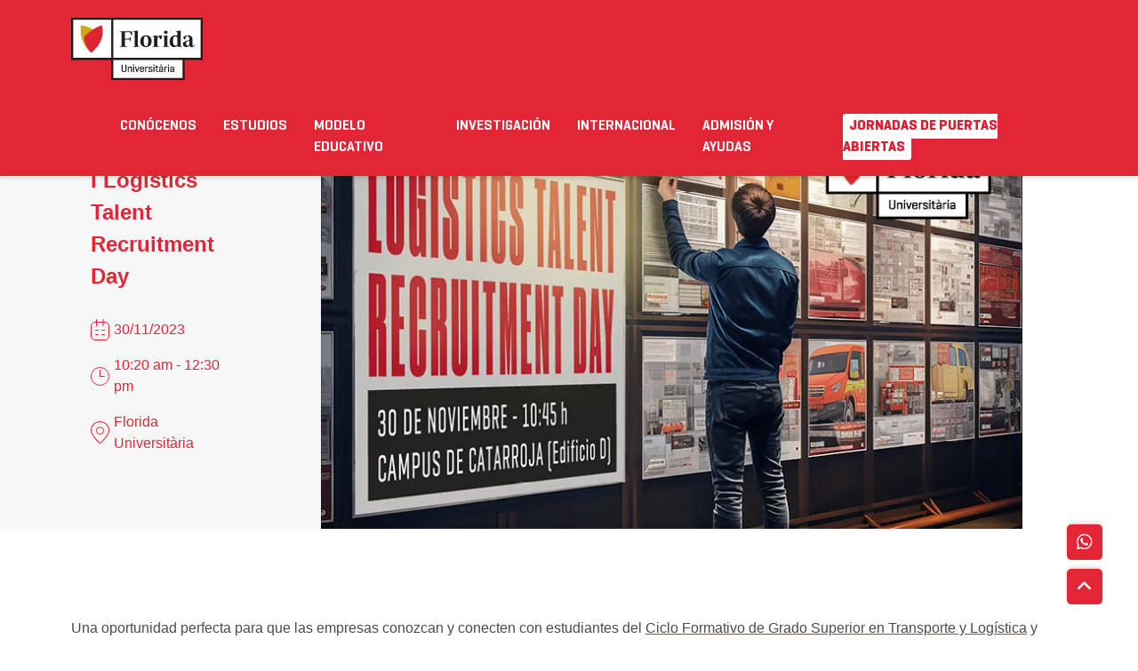

--- FILE ---
content_type: text/html; charset=UTF-8
request_url: https://www.floridauniversitaria.es/evento/i-logistics-talent-recruitment-day/
body_size: 38808
content:
<!DOCTYPE HTML>
<html lang="es">

    <head><meta http-equiv="Content-Type" content="text/html; charset=utf-8" /><script>if(navigator.userAgent.match(/MSIE|Internet Explorer/i)||navigator.userAgent.match(/Trident\/7\..*?rv:11/i)){var href=document.location.href;if(!href.match(/[?&]nowprocket/)){if(href.indexOf("?")==-1){if(href.indexOf("#")==-1){document.location.href=href+"?nowprocket=1"}else{document.location.href=href.replace("#","?nowprocket=1#")}}else{if(href.indexOf("#")==-1){document.location.href=href+"&nowprocket=1"}else{document.location.href=href.replace("#","&nowprocket=1#")}}}}</script><script>class RocketLazyLoadScripts{constructor(){this.triggerEvents=["keydown","mousedown","mousemove","touchmove","touchstart","touchend","wheel"],this.userEventHandler=this._triggerListener.bind(this),this.touchStartHandler=this._onTouchStart.bind(this),this.touchMoveHandler=this._onTouchMove.bind(this),this.touchEndHandler=this._onTouchEnd.bind(this),this.clickHandler=this._onClick.bind(this),this.interceptedClicks=[],window.addEventListener("pageshow",(e=>{this.persisted=e.persisted})),window.addEventListener("DOMContentLoaded",(()=>{this._preconnect3rdParties()})),this.delayedScripts={normal:[],async:[],defer:[]},this.allJQueries=[]}_addUserInteractionListener(e){document.hidden?e._triggerListener():(this.triggerEvents.forEach((t=>window.addEventListener(t,e.userEventHandler,{passive:!0}))),window.addEventListener("touchstart",e.touchStartHandler,{passive:!0}),window.addEventListener("mousedown",e.touchStartHandler),document.addEventListener("visibilitychange",e.userEventHandler))}_removeUserInteractionListener(){this.triggerEvents.forEach((e=>window.removeEventListener(e,this.userEventHandler,{passive:!0}))),document.removeEventListener("visibilitychange",this.userEventHandler)}_onTouchStart(e){"HTML"!==e.target.tagName&&(window.addEventListener("touchend",this.touchEndHandler),window.addEventListener("mouseup",this.touchEndHandler),window.addEventListener("touchmove",this.touchMoveHandler,{passive:!0}),window.addEventListener("mousemove",this.touchMoveHandler),e.target.addEventListener("click",this.clickHandler),this._renameDOMAttribute(e.target,"onclick","rocket-onclick"))}_onTouchMove(e){window.removeEventListener("touchend",this.touchEndHandler),window.removeEventListener("mouseup",this.touchEndHandler),window.removeEventListener("touchmove",this.touchMoveHandler,{passive:!0}),window.removeEventListener("mousemove",this.touchMoveHandler),e.target.removeEventListener("click",this.clickHandler),this._renameDOMAttribute(e.target,"rocket-onclick","onclick")}_onTouchEnd(e){window.removeEventListener("touchend",this.touchEndHandler),window.removeEventListener("mouseup",this.touchEndHandler),window.removeEventListener("touchmove",this.touchMoveHandler,{passive:!0}),window.removeEventListener("mousemove",this.touchMoveHandler)}_onClick(e){e.target.removeEventListener("click",this.clickHandler),this._renameDOMAttribute(e.target,"rocket-onclick","onclick"),this.interceptedClicks.push(e),e.preventDefault(),e.stopPropagation(),e.stopImmediatePropagation()}_replayClicks(){window.removeEventListener("touchstart",this.touchStartHandler,{passive:!0}),window.removeEventListener("mousedown",this.touchStartHandler),this.interceptedClicks.forEach((e=>{e.target.dispatchEvent(new MouseEvent("click",{view:e.view,bubbles:!0,cancelable:!0}))}))}_renameDOMAttribute(e,t,n){e.hasAttribute&&e.hasAttribute(t)&&(event.target.setAttribute(n,event.target.getAttribute(t)),event.target.removeAttribute(t))}_triggerListener(){this._removeUserInteractionListener(this),"loading"===document.readyState?document.addEventListener("DOMContentLoaded",this._loadEverythingNow.bind(this)):this._loadEverythingNow()}_preconnect3rdParties(){let e=[];document.querySelectorAll("script[type=rocketlazyloadscript]").forEach((t=>{if(t.hasAttribute("src")){const n=new URL(t.src).origin;n!==location.origin&&e.push({src:n,crossOrigin:t.crossOrigin||"module"===t.getAttribute("data-rocket-type")})}})),e=[...new Map(e.map((e=>[JSON.stringify(e),e]))).values()],this._batchInjectResourceHints(e,"preconnect")}async _loadEverythingNow(){this.lastBreath=Date.now(),this._delayEventListeners(),this._delayJQueryReady(this),this._handleDocumentWrite(),this._registerAllDelayedScripts(),this._preloadAllScripts(),await this._loadScriptsFromList(this.delayedScripts.normal),await this._loadScriptsFromList(this.delayedScripts.defer),await this._loadScriptsFromList(this.delayedScripts.async);try{await this._triggerDOMContentLoaded(),await this._triggerWindowLoad()}catch(e){}window.dispatchEvent(new Event("rocket-allScriptsLoaded")),this._replayClicks()}_registerAllDelayedScripts(){document.querySelectorAll("script[type=rocketlazyloadscript]").forEach((e=>{e.hasAttribute("src")?e.hasAttribute("async")&&!1!==e.async?this.delayedScripts.async.push(e):e.hasAttribute("defer")&&!1!==e.defer||"module"===e.getAttribute("data-rocket-type")?this.delayedScripts.defer.push(e):this.delayedScripts.normal.push(e):this.delayedScripts.normal.push(e)}))}async _transformScript(e){return await this._littleBreath(),new Promise((t=>{const n=document.createElement("script");[...e.attributes].forEach((e=>{let t=e.nodeName;"type"!==t&&("data-rocket-type"===t&&(t="type"),n.setAttribute(t,e.nodeValue))})),e.hasAttribute("src")?(n.addEventListener("load",t),n.addEventListener("error",t)):(n.text=e.text,t());try{e.parentNode.replaceChild(n,e)}catch(e){t()}}))}async _loadScriptsFromList(e){const t=e.shift();return t?(await this._transformScript(t),this._loadScriptsFromList(e)):Promise.resolve()}_preloadAllScripts(){this._batchInjectResourceHints([...this.delayedScripts.normal,...this.delayedScripts.defer,...this.delayedScripts.async],"preload")}_batchInjectResourceHints(e,t){var n=document.createDocumentFragment();e.forEach((e=>{if(e.src){const i=document.createElement("link");i.href=e.src,i.rel=t,"preconnect"!==t&&(i.as="script"),e.getAttribute&&"module"===e.getAttribute("data-rocket-type")&&(i.crossOrigin=!0),e.crossOrigin&&(i.crossOrigin=e.crossOrigin),n.appendChild(i)}})),document.head.appendChild(n)}_delayEventListeners(){let e={};function t(t,n){!function(t){function n(n){return e[t].eventsToRewrite.indexOf(n)>=0?"rocket-"+n:n}e[t]||(e[t]={originalFunctions:{add:t.addEventListener,remove:t.removeEventListener},eventsToRewrite:[]},t.addEventListener=function(){arguments[0]=n(arguments[0]),e[t].originalFunctions.add.apply(t,arguments)},t.removeEventListener=function(){arguments[0]=n(arguments[0]),e[t].originalFunctions.remove.apply(t,arguments)})}(t),e[t].eventsToRewrite.push(n)}function n(e,t){let n=e[t];Object.defineProperty(e,t,{get:()=>n||function(){},set(i){e["rocket"+t]=n=i}})}t(document,"DOMContentLoaded"),t(window,"DOMContentLoaded"),t(window,"load"),t(window,"pageshow"),t(document,"readystatechange"),n(document,"onreadystatechange"),n(window,"onload"),n(window,"onpageshow")}_delayJQueryReady(e){let t=window.jQuery;Object.defineProperty(window,"jQuery",{get:()=>t,set(n){if(n&&n.fn&&!e.allJQueries.includes(n)){n.fn.ready=n.fn.init.prototype.ready=function(t){e.domReadyFired?t.bind(document)(n):document.addEventListener("rocket-DOMContentLoaded",(()=>t.bind(document)(n)))};const t=n.fn.on;n.fn.on=n.fn.init.prototype.on=function(){if(this[0]===window){function e(e){return e.split(" ").map((e=>"load"===e||0===e.indexOf("load.")?"rocket-jquery-load":e)).join(" ")}"string"==typeof arguments[0]||arguments[0]instanceof String?arguments[0]=e(arguments[0]):"object"==typeof arguments[0]&&Object.keys(arguments[0]).forEach((t=>{delete Object.assign(arguments[0],{[e(t)]:arguments[0][t]})[t]}))}return t.apply(this,arguments),this},e.allJQueries.push(n)}t=n}})}async _triggerDOMContentLoaded(){this.domReadyFired=!0,await this._littleBreath(),document.dispatchEvent(new Event("rocket-DOMContentLoaded")),await this._littleBreath(),window.dispatchEvent(new Event("rocket-DOMContentLoaded")),await this._littleBreath(),document.dispatchEvent(new Event("rocket-readystatechange")),await this._littleBreath(),document.rocketonreadystatechange&&document.rocketonreadystatechange()}async _triggerWindowLoad(){await this._littleBreath(),window.dispatchEvent(new Event("rocket-load")),await this._littleBreath(),window.rocketonload&&window.rocketonload(),await this._littleBreath(),this.allJQueries.forEach((e=>e(window).trigger("rocket-jquery-load"))),await this._littleBreath();const e=new Event("rocket-pageshow");e.persisted=this.persisted,window.dispatchEvent(e),await this._littleBreath(),window.rocketonpageshow&&window.rocketonpageshow({persisted:this.persisted})}_handleDocumentWrite(){const e=new Map;document.write=document.writeln=function(t){const n=document.currentScript,i=document.createRange(),r=n.parentElement;let o=e.get(n);void 0===o&&(o=n.nextSibling,e.set(n,o));const s=document.createDocumentFragment();i.setStart(s,0),s.appendChild(i.createContextualFragment(t)),r.insertBefore(s,o)}}async _littleBreath(){Date.now()-this.lastBreath>45&&(await this._requestAnimFrame(),this.lastBreath=Date.now())}async _requestAnimFrame(){return document.hidden?new Promise((e=>setTimeout(e))):new Promise((e=>requestAnimationFrame(e)))}static run(){const e=new RocketLazyLoadScripts;e._addUserInteractionListener(e)}}RocketLazyLoadScripts.run();</script>
        <title>I Logistics Talent Recruitment Day - Florida Universitària</title><style id="rocket-critical-css">ul{box-sizing:border-box}:root{--wp--preset--font-size--normal:16px;--wp--preset--font-size--huge:42px}@import "https://www.floridauniversitaria.es/wp-content/themes/florida/assets/css/fonts/fontawesome/css/all.css";@import "https://www.floridauniversitaria.es/wp-content/themes/florida/assets/css/fonts/geogrotesque/importar.css";.owl-carousel{position:relative}.owl-carousel{display:none;width:100%;z-index:1}html{line-height:1.15;-ms-text-size-adjust:100%;-webkit-text-size-adjust:100%}body{margin:0}aside,header,nav{display:block}h1{font-size:2em;margin:0.67em 0}main{display:block}a{background-color:transparent;-webkit-text-decoration-skip:objects}b,strong{font-weight:inherit}b,strong{font-weight:bolder}img{border-style:none}svg:not(:root){overflow:hidden}button,input{font-family:sans-serif;font-size:100%;line-height:1.15;margin:0}button,input{overflow:visible}button{text-transform:none}button{-webkit-appearance:button}button::-moz-focus-inner{border-style:none;padding:0}button:-moz-focusring{outline:1px dotted ButtonText}[type=checkbox]{-webkit-box-sizing:border-box;box-sizing:border-box;padding:0}::-webkit-file-upload-button{-webkit-appearance:button;font:inherit}html{-webkit-box-sizing:border-box;box-sizing:border-box}*,*::before,*::after{-webkit-box-sizing:inherit;box-sizing:inherit}@-ms-viewport{width:device-width}html{-ms-overflow-style:scrollbar}body{font-family:-apple-system,system-ui,BlinkMacSystemFont,"Segoe UI",Roboto,"Helvetica Neue",Arial,sans-serif;font-size:1rem;font-weight:normal;line-height:1.5}h1,h3{margin-top:0;margin-bottom:0.5rem}p{margin-top:0;margin-bottom:1rem}ul{margin-top:0;margin-bottom:1rem}ul ul{margin-bottom:0}a{color:#0275d8;text-decoration:none}img{vertical-align:middle}a,button,input,label{-ms-touch-action:manipulation;touch-action:manipulation}label{display:inline-block;margin-bottom:0.5rem}input,button{line-height:inherit}.item-post{display:block;background:#FFF;border-radius:10px;box-shadow:0px 3px 6px 0px rgba(0,0,0,0.5)}.item-post__imagen{height:200px;display:flex;overflow:hidden;border-top-left-radius:10px;border-top-right-radius:10px}.item-post__imagen img{width:100%;height:auto;object-fit:cover}.item-post__contenido{border-bottom-left-radius:10px;border-bottom-right-radius:10px;padding:20px}.item-post__contenido__fecha{display:inline-block;text-transform:uppercase;padding:5px 10px;margin-bottom:10px;color:#E22636;border:1px solid #E22636;border-radius:20px;font-size:13px;font-size:0.8125rem;line-height:1.21875rem}.item-post__contenido h3{font-family:Arial,Helvetica,sans-serif;text-transform:none;font-weight:bold;font-size:16px;font-size:1rem;line-height:1.5rem}.item-post__contenido p{margin:0}.searchform{width:100%;position:relative}.searchform__input{display:block;box-sizing:border-box;width:100%;padding:10px 45px 10px 10px;border-radius:5px;border:none;outline:none;box-shadow:inset 2px 2px 2px 2px rgba(237,237,237,0.95)}@media only screen and (min-width:768px){.searchform__input{padding:10px 55px 10px 20px}}@media only screen and (min-width:1025px){.searchform__input{padding:15px 55px 15px 20px}}.searchform__submit{width:30px;height:30px;padding:0;background:transparent url(https://www.floridauniversitaria.es/wp-content/themes/florida/assets/images/lupa-roja.png);background-size:cover;border:none;position:absolute;top:50%;right:5px;transform:translate(0,-50%);outline:none}@media only screen and (min-width:768px){.searchform__submit{right:15px}}html,body{position:relative;width:100%;height:100%;min-width:350px;overflow:auto;overflow:initial}body{color:#4B4B4B;font-family:Arial,Helvetica,sans-serif;font-size:16px;font-size:1rem;line-height:1.5rem}a{color:inherit}.menu,.sub-menu{list-style:none;padding-inline-start:0;margin:0}h1{font-weight:bold}h3{font-weight:normal}h1{font-size:26px;font-size:1.625rem;line-height:1.7875rem}h3{font-family:"Geogrotesque Cyr";color:#E22636;text-transform:uppercase;font-size:20px;font-size:1.25rem;line-height:1.375rem}.ancho-limitado{box-sizing:border-box;width:100%;max-width:1200px;padding:0 20px;margin:0 auto}header.main-header{display:flex;justify-content:space-between;align-items:center;box-sizing:border-box;width:100%;padding:20px;background-color:#E22636;position:fixed;top:0;left:0;z-index:1000;box-shadow:0px 2px 5px 0px rgba(0,0,0,0.15)}header.main-header::before{content:" ";width:100%;height:100%;background:#E22636;position:absolute;top:0;left:0;z-index:90}.logo{display:block;position:relative;z-index:100}.logo img{display:block;width:auto;height:50px}.menu-activator{display:flex;justify-content:space-around;flex-direction:column;width:40px;height:40px;position:relative;z-index:100}.menu-activator span{display:block;width:100%;height:3px;background:#FFF;border-radius:2px}.menu-area{box-sizing:border-box;width:100%;height:calc(100% - 90px - 39px);padding:20px;background:#E22636;color:#FFF;position:fixed;top:-100%;left:0;z-index:80;overflow-x:hidden;overflow-y:scroll}.menu-area::-webkit-scrollbar{width:0.25em;height:0.25em}.menu-area::-webkit-scrollbar-thumb{background:#71131b}.menu-area::-webkit-scrollbar-track{background:#E22636}.menu-area{scrollbar-face-color:#71131b;scrollbar-track-color:#E22636}.menu-area .menu-area--container{display:flex;justify-content:space-between;flex-direction:column-reverse;width:100%;min-height:100%;position:relative}.search-box{display:block}.search-box__close{display:none}.menu-area-main{padding:20px 0}.menu-area-main .menu .menu-item{padding:10px 0;font-family:"Geogrotesque Cyr"}.menu-area-main .menu .menu-item.dropdown>a::after{content:"\f0da";font-family:"FontAwesome";display:inline-block;padding-left:10px;font-size:10px;font-size:0.625rem;line-height:0.9375rem;position:relative;top:-2px}.menu-area-main .menu .menu-item .sub-menu{display:flex;justify-content:flex-start;flex-direction:column;box-sizing:border-box;width:100%;height:0;padding:20px 20px 40px;background:#E22636;position:fixed;top:90px;left:100%;z-index:85;overflow-x:hidden;overflow-y:scroll}.menu-area-main .menu .menu-item .sub-menu::-webkit-scrollbar{width:0.25em;height:0.25em}.menu-area-main .menu .menu-item .sub-menu::-webkit-scrollbar-thumb{background:#71131b}.menu-area-main .menu .menu-item .sub-menu::-webkit-scrollbar-track{background:#E22636}.menu-area-main .menu .menu-item .sub-menu{scrollbar-face-color:#71131b;scrollbar-track-color:#E22636}.menu-area-main .menu>.menu-item>a{text-transform:uppercase}.menu-area-top .menu{display:flex;justify-content:flex-start;flex-wrap:wrap;padding-bottom:20px;font-size:13px;font-size:0.8125rem;line-height:1.21875rem}.menu-area-top .menu .menu-item:not(.redondo){box-sizing:border-box;padding:10px 5px 10px 5px}.menu-area-top .menu .menu-item:not(.redondo) a{border-left:1px solid rgba(255,255,255,0.5);padding-left:10px}.menu-area-top .menu .menu-item:not(.redondo):first-child{padding-left:0}.menu-area-top .menu .menu-item:not(.redondo):first-child a{border-left:none;padding-left:0}.menu-area-top .menu .menu-item:not(.redondo)+.menu-item:not(.redondo){flex-basis:calc(100% - 52px)}.menu-area-top .menu .menu-item.redondo{margin:0 0 5px 0;border:1px solid #FFF;border-radius:20px;font-size:12px;font-size:0.75rem;line-height:1.125rem}.menu-area-top .menu .menu-item.redondo a{display:block;padding:5px 10px;text-decoration:none}.menu-area-top .menu .menu-item.redondo+.menu-item.redondo{margin-left:5px}.menu-area-top .menu .menu-item.redondo i{padding:0 5px}.menu-area-top .menu .menu-item.redondo.izquierda i{padding-left:0}.menu-area-top .menu .menu-item.redondo.derecha i{padding-right:0}.breadcrumbs{display:none}.space-breadcrumb{display:none}.sticky-elements__whatsapp,.sticky-elements__to-top{display:flex;justify-content:center;align-items:center;box-sizing:border-box;flex-basis:70%;padding:5px 20px 3px;border-right:1px solid #FFF;text-decoration:none!important;z-index:1000}.sticky-elements__whatsapp i,.sticky-elements__to-top i{display:inline-block;padding:0 10px 2px 0;font-size:20px;font-size:1.25rem;line-height:1.875rem}.sticky-elements__to-top{flex-basis:30%;border:none;z-index:1000}.sticky-elements__to-top i{padding-right:0}.main-body{margin-top:110px}.main-body.sin-menu{margin-top:90px}.main-body>.ancho-limitado{padding-top:50px;padding-bottom:50px}.main-body p>a{text-decoration:underline;text-decoration-color:#E22636}.single__title{display:flex;justify-content:space-between;flex-wrap:wrap;align-items:center;margin-bottom:30px}.single__title h1{flex-basis:100%;color:#E22636;margin:0 0 10px;font-size:24px;font-size:1.5rem;line-height:2.25rem}.single__content{margin-bottom:50px}.single__related{position:relative}.single__related__carousel{box-sizing:unset;width:100%;padding:0 20px;overflow:hidden;position:relative;left:-20px}.single__related__carousel .item-post{margin-bottom:10px!important}#hidden-area{display:none}#hidden-area__popup{overflow:visible;margin-bottom:20px}.flex_eventos{display:flex;flex-wrap:wrap}.flex_eventos .single__title h1{padding-right:0}.caja_evento_izq{flex:0 1 100%;-webkit-flex:0 1 100%;background-color:#f7f7f7;padding:40px 8%;display:flex;flex-direction:column}.caja_evento_der{flex:0 1 100%;-webkit-flex:0 1 100%;min-height:300px;padding:0 40px;background-position:center;background-size:cover}.icono_evento{margin-right:5px}.caja_boton_evento{text-align:center}.datos_evento_personalizados p{color:#E22636;display:flex;align-items:center;flex-wrap:nowrap}.boton_evento{border:1px solid #FFF;color:#FFF;display:inline-block;padding:10px 30px;border-radius:50px;background-color:#E22636;width:100%}.necesitoAyuda{display:none}@media only screen and (min-width:576px){h1{font-size:34px;font-size:2.125rem;line-height:2.3375rem}h3{font-size:24px;font-size:1.5rem;line-height:1.65rem}.logo img{height:70px}.menu-area{height:calc(100% - 110px - 39px)}.menu-area-main .menu .menu-item .sub-menu{top:110px}.main-body{margin-top:130px}.main-body.sin-menu{margin-top:110px}.breadcrumbs{top:110px}}@media only screen and (min-width:768px){.ancho-limitado{padding:0 40px}header.main-header,.menu-area{padding:20px 40px}.menu-area-main .menu .menu-item .sub-menu{padding:20px 40px 40px}.sticky-elements__whatsapp,.sticky-elements__to-top{padding:5px 40px 3px}.single__title{flex-wrap:nowrap}.single__title h1{flex-basis:auto;padding-right:50px;margin:0}}@media only screen and (min-width:1025px){h1{font-size:42px;font-size:2.625rem;line-height:2.8875rem}h3{font-size:28px;font-size:1.75rem;line-height:1.925rem}header.main-header{z-index:120;padding:0 40px;flex-wrap:wrap}header.main-header::before{flex-basis:100%}header.main-header .header__container{position:relative;z-index:100}.logo{padding:20px 0}.menu-activator{display:none}.menu-area{padding:20px 0 0 40px;position:static;height:auto;overflow-y:visible}.menu-area .menu-area--container{height:auto;min-height:0;flex-direction:column}.search-box{display:flex;justify-content:center;align-items:center;box-sizing:border-box;width:100%;height:100%;padding:40px;position:fixed;top:-100%;left:0;background:rgba(75,75,75,0.95);opacity:0;z-index:150}.search-box__close{display:block;position:absolute;top:40px;right:40px;font-size:30px;font-size:1.875rem;line-height:2.8125rem}.menu-area-main{padding:0}.menu-area-main .menu{display:flex;justify-content:space-between}.menu-area-main .menu .menu-item{font-weight:600;padding:0 15px}.menu-area-main .menu .menu-item.dropdown>a::after{display:none}.menu-area-main .menu>.menu-item{padding-bottom:20px}.menu-area-main .menu>.menu-item>a{display:block;text-decoration:none}.menu-area-main .menu>.menu-item::after{content:" ";width:100%;height:0;background:#D1AD2E;background:-moz-linear-gradient(left,#D1AD2E 0%,#D1AD2E 25%,#D7CFC9 25%,#D7CFC9 50%,#F7F7F7 50%,#F7F7F7 100%);background:-webkit-linear-gradient(left,#D1AD2E 0%,#D1AD2E 25%,#D7CFC9 25%,#D7CFC9 50%,#F7F7F7 50%,#F7F7F7 100%);background:linear-gradient(to right,#D1AD2E 0%,#D1AD2E 25%,#D7CFC9 25%,#D7CFC9 50%,#F7F7F7 50%,#F7F7F7 100%);filter:progid:DXImageTransform.Microsoft.gradient( startColorstr=$secondary, endColorstr=$light,GradientType=1 );position:fixed;top:135px;left:0;opacity:0}.menu-area-main .menu>.menu-item .sub-menu{box-sizing:border-box;width:25%;height:0;padding:0;background:none;position:fixed;top:135px;opacity:0}.menu-area-main .menu>.menu-item .sub-menu .menu-item{padding:0 35px 0 40px;margin-bottom:15px;border-right:5px solid rgba(255,255,255,0)}.menu-area-main .menu>.menu-item .sub-menu .menu-item a{text-decoration:none}.menu-area-main .menu>.menu-item .sub-menu .menu-item:first-child{margin-top:20px}.menu-area-main .menu>.menu-item>.sub-menu{margin:0 auto;background:#D1AD2E;z-index:1000;left:0;font-size:14px;font-size:0.875rem;line-height:1.3125rem;line-height:16px}.menu-area-main .menu>.menu-item>.sub-menu::-webkit-scrollbar{width:0.25em;height:0.25em}.menu-area-main .menu>.menu-item>.sub-menu::-webkit-scrollbar-thumb{background:#9d8223}.menu-area-main .menu>.menu-item>.sub-menu::-webkit-scrollbar-track{background:#D1AD2E}.menu-area-main .menu>.menu-item>.sub-menu{scrollbar-face-color:#9d8223;scrollbar-track-color:#D1AD2E}.menu-area-main .menu>.menu-item>.sub-menu>.menu-item a{text-transform:uppercase;font-family:Arial,Helvetica,sans-serif;font-weight:normal}.menu-area-main .menu>.menu-item>.sub-menu>.menu-item>.sub-menu{background:#D7CFC9;z-index:750;left:25%}.menu-area-main .menu>.menu-item>.sub-menu>.menu-item>.sub-menu::-webkit-scrollbar{width:0.25em;height:0.25em}.menu-area-main .menu>.menu-item>.sub-menu>.menu-item>.sub-menu::-webkit-scrollbar-thumb{background:#a19b97}.menu-area-main .menu>.menu-item>.sub-menu>.menu-item>.sub-menu::-webkit-scrollbar-track{background:#D7CFC9}.menu-area-main .menu>.menu-item>.sub-menu>.menu-item>.sub-menu{scrollbar-face-color:#a19b97;scrollbar-track-color:#D7CFC9}.menu-area-main .menu>.menu-item>.sub-menu>.menu-item>.sub-menu .menu-item{border-right:5px solid rgba(75,75,75,0)}.menu-area-main .menu>.menu-item>.sub-menu>.menu-item>.sub-menu>.menu-item{color:#4B4B4B}.menu-area-main .menu>.menu-item>.sub-menu>.menu-item>.sub-menu>.menu-item a{text-transform:none}.menu-area-main .menu>.menu-item>.sub-menu>.menu-item>.sub-menu>.menu-item>.sub-menu{left:50%;background:#F7F7F7;z-index:500}.menu-area-main .menu>.menu-item>.sub-menu>.menu-item>.sub-menu>.menu-item>.sub-menu::-webkit-scrollbar{width:0.25em;height:0.25em}.menu-area-main .menu>.menu-item>.sub-menu>.menu-item>.sub-menu>.menu-item>.sub-menu::-webkit-scrollbar-thumb{background:#b9b9b9}.menu-area-main .menu>.menu-item>.sub-menu>.menu-item>.sub-menu>.menu-item>.sub-menu::-webkit-scrollbar-track{background:#F7F7F7}.menu-area-main .menu>.menu-item>.sub-menu>.menu-item>.sub-menu>.menu-item>.sub-menu{scrollbar-face-color:#b9b9b9;scrollbar-track-color:#F7F7F7}.menu-area-top{height:0;height:0;overflow:hidden;display:flex;justify-content:flex-end;align-items:flex-start;flex-wrap:wrap;padding-right:15px}.menu-area-top .menu{align-items:center;padding:0 15px 0 0;margin:0 15px 0 0;border-right:1px solid rgba(255,255,255,0.5)}.menu-area-top .menu .menu-item:not(.redondo){padding:0 5px}.menu-area-top .menu .menu-item:not(.redondo) a{border-left:none;border-right:1px solid rgba(255,255,255,0.5);padding:8px 10px 7px 0}.menu-area-top .menu .menu-item:not(.redondo)+.menu-item:not(.redondo){flex-basis:auto}.menu-area-top .menu .menu-item.redondo{margin:0 0 0 10px}.menu-area-top .menu .menu-item.redondo+.menu-item.redondo{margin:0 0 0 15px}.menu-area-top__search-box-activator{display:block;width:24px;height:24px;margin:3px 0;background:url(https://www.floridauniversitaria.es/wp-content/themes/florida/assets/images/lupa-blanca.png) no-repeat center;background-size:contain}.breadcrumbs{display:block;box-sizing:border-box;width:100%;padding:0 0 5px;background:#F7F7F7;color:#E22636;font-weight:500;position:fixed;top:110px;left:0;z-index:50;box-shadow:0px 2px 5px 0px rgba(0,0,0,0.15);font-size:20px;font-size:1.25rem;line-height:1.875rem;font-size:0.875rem}.breadcrumbs a{color:rgba(75,75,75,0.65);font-size:14px;font-size:0.875rem;line-height:1.3125rem;font-weight:normal}.space-breadcrumb{display:block;height:35px}.sticky-elements__whatsapp,.sticky-elements__to-top{background:#E22636;width:40px;height:40px;text-align:center;padding:0;position:fixed;bottom:90px;right:40px;border:none;border-radius:5px;box-shadow:0px -2px 5px 0px rgba(0,0,0,0.15)}.sticky-elements__whatsapp i,.sticky-elements__to-top i{padding:0}.sticky-elements__whatsapp span{display:none}.sticky-elements__to-top{bottom:40px}.main-body{margin-top:110px}.caja_evento_izq{flex:0 1 30%;-webkit-flex:0 1 30%}.caja_evento_der{flex:0 1 70%;-webkit-flex:0 1 70%;margin:0px 130px 0px 0px;min-height:450px}.flex_eventos{flex-wrap:nowrap}.enlaces-idiomas{margin-left:10px;margin-top:3px}.necesitoAyuda{display:none;height:0;overflow:hidden;position:fixed;opacity:0}.necesitoAyuda__content{background:#FFF;padding:15px 20px;color:#E22636;border:1px solid #E22636;border-radius:5px;font-size:13px;font-size:0.8125rem;line-height:1.21875rem}.necesitoAyuda__content p{margin:0 0 5px;display:flex;justify-content:flex-start;align-items:flex-end;flex-wrap:wrap}.necesitoAyuda__content p:last-child{margin-bottom:0}.necesitoAyuda__content p strong{display:block;flex-basis:100%}.necesitoAyuda__content p>a:first-child{display:inline-block;background:#E22636;border:1px solid #E22636;text-transform:uppercase;color:#FFF;padding:5px 15px;margin-top:5px;border-radius:30px;text-decoration:none;font-weight:bold}.necesitoAyuda__content p>a:first-child::after{content:"+";padding-left:15px;font-size:16px;font-size:1rem;line-height:1.5rem}}@media only screen and (min-width:1200px){header.main-header{max-width:1120px;box-sizing:unset;padding:0 calc((100% - 1120px) / 2)}.search-box .searchform{max-width:1120px}.menu-area-main .menu>.menu-item::after{width:1120px;left:calc((100% - 1120px) / 2)}.menu-area-main .menu>.menu-item .sub-menu{width:280px}.menu-area-main .menu>.menu-item>.sub-menu{left:calc((100% - 1120px) / 2)}.menu-area-main .menu>.menu-item>.sub-menu>.menu-item>.sub-menu{left:calc((100% - 1120px) / 2 + 280px)}.menu-area-main .menu>.menu-item>.sub-menu>.menu-item>.sub-menu>.menu-item>.sub-menu{left:calc((100% - 1120px) / 2 + 560px)}}@font-face{font-family:Nunito;src:url(https://www.floridauniversitaria.es/wp-content/plugins/gdpr-cookie-compliance/dist/fonts/nunito-v8-latin-regular.eot);src:url(https://www.floridauniversitaria.es/wp-content/plugins/gdpr-cookie-compliance/dist/fonts/nunito-v8-latin-regular.eot?#iefix) format("embedded-opentype"),url(https://www.floridauniversitaria.es/wp-content/plugins/gdpr-cookie-compliance/dist/fonts/nunito-v8-latin-regular.woff2) format("woff2"),url(https://www.floridauniversitaria.es/wp-content/plugins/gdpr-cookie-compliance/dist/fonts/nunito-v8-latin-regular.woff) format("woff"),url(https://www.floridauniversitaria.es/wp-content/plugins/gdpr-cookie-compliance/dist/fonts/nunito-v8-latin-regular.ttf) format("truetype"),url(https://www.floridauniversitaria.es/wp-content/plugins/gdpr-cookie-compliance/dist/fonts/nunito-v8-latin-regular.svg#svgFontName) format("svg");font-style:normal;font-weight:400;font-display:swap}@font-face{font-family:Nunito;src:url(https://www.floridauniversitaria.es/wp-content/plugins/gdpr-cookie-compliance/dist/fonts/nunito-v8-latin-700.eot);src:url(https://www.floridauniversitaria.es/wp-content/plugins/gdpr-cookie-compliance/dist/fonts/nunito-v8-latin-700.eot?#iefix) format("embedded-opentype"),url(https://www.floridauniversitaria.es/wp-content/plugins/gdpr-cookie-compliance/dist/fonts/nunito-v8-latin-700.woff2) format("woff2"),url(https://www.floridauniversitaria.es/wp-content/plugins/gdpr-cookie-compliance/dist/fonts/nunito-v8-latin-700.woff) format("woff"),url(https://www.floridauniversitaria.es/wp-content/plugins/gdpr-cookie-compliance/dist/fonts/nunito-v8-latin-700.ttf) format("truetype"),url(https://www.floridauniversitaria.es/wp-content/plugins/gdpr-cookie-compliance/dist/fonts/nunito-v8-latin-700.svg#svgFontName) format("svg");font-style:normal;font-weight:700;font-display:swap}.gdpr_lightbox-hide{display:none}#moove_gdpr_cookie_info_bar .moove-gdpr-cookie-notice button.change-settings-button{padding:0;display:inline-block;border:none;box-shadow:none;background-color:transparent;color:inherit;text-decoration:underline;font-size:inherit;text-transform:inherit;font-weight:inherit;letter-spacing:inherit;line-height:inherit}#moove_gdpr_cookie_info_bar .gdpr-fbo-0{-ms-flex-order:1;order:1}#moove_gdpr_cookie_info_bar .gdpr-fbo-1{-ms-flex-order:2;order:2}#moove_gdpr_cookie_info_bar .gdpr-fbo-2{-ms-flex-order:3;order:3}.gdpr-sr-only{position:absolute;width:1px;height:1px;padding:0;margin:-1px;overflow:hidden;clip:rect(0,0,0,0);white-space:nowrap;border:0}#moove_gdpr_cookie_info_bar{content-visibility:auto}#moove_gdpr_cookie_info_bar .moove-gdpr-button-holder{display:-ms-flexbox;display:flex;-ms-flex-align:center;align-items:center}#moove_gdpr_cookie_modal .cookie-switch .cookie-slider{overflow:visible;box-shadow:1px 1px transparent}#moove_gdpr_cookie_modal{margin:0 auto;margin-top:0;min-height:60vh;font-family:Nunito,sans-serif;content-visibility:hidden}#moove_gdpr_cookie_modal span.tab-title{display:block}#moove_gdpr_cookie_modal button{letter-spacing:0;outline:none}#moove_gdpr_cookie_modal *{-webkit-font-smoothing:antialiased;-moz-osx-font-smoothing:grayscale;font-family:inherit}#moove_gdpr_cookie_modal .cookie-switch{position:relative;display:inline-block;width:50px;height:30px;padding:0}#moove_gdpr_cookie_modal .cookie-switch input{display:none}#moove_gdpr_cookie_modal .cookie-switch .cookie-slider{position:absolute;top:0;left:0;right:0;bottom:0;background-color:red;margin:0;padding:0}#moove_gdpr_cookie_modal .cookie-switch .cookie-slider:before{position:absolute;content:"";height:26px;width:26px;left:1px;bottom:1px;border:1px solid #f2f2f2;border-radius:50%;background-color:#fff;box-shadow:0 5px 15px 0 rgba(0,0,0,.25);display:block;box-sizing:content-box}#moove_gdpr_cookie_modal .cookie-switch .cookie-slider:after{content:attr(data-text-disabled);position:absolute;top:0;left:60px;font-weight:700;font-size:16px;line-height:30px;color:red;display:block;white-space:nowrap}#moove_gdpr_cookie_modal .cookie-switch .cookie-slider.cookie-round{border-radius:34px}#moove_gdpr_cookie_modal .cookie-switch .cookie-slider.cookie-round:before{border-radius:50%}#moove_gdpr_cookie_modal .cookie-switch .cookie-slider.gdpr-sr:after{display:none}#moove_gdpr_cookie_modal .cookie-switch .gdpr-sr-enable{display:none;color:#2e9935}#moove_gdpr_cookie_modal .cookie-switch .gdpr-sr-disable{display:block;color:red}#moove_gdpr_cookie_modal .cookie-switch .gdpr-sr-label{position:absolute;top:0;left:60px;font-weight:700;font-size:16px;line-height:30px;color:red;display:block;white-space:nowrap}#moove_gdpr_cookie_modal .cookie-switch input:checked+.cookie-slider{background-color:#2e9935}#moove_gdpr_cookie_modal .cookie-switch input:checked+.cookie-slider:after{content:attr(data-text-enable);color:#2e9935;white-space:nowrap}#moove_gdpr_cookie_modal .cookie-switch input:checked+.cookie-slider .gdpr-sr-enable{display:block}#moove_gdpr_cookie_modal .cookie-switch input:checked+.cookie-slider .gdpr-sr-disable{display:none}#moove_gdpr_cookie_modal .cookie-switch input:checked+.cookie-slider:before{transform:translateX(20px)}#moove_gdpr_cookie_modal a,#moove_gdpr_cookie_modal button{outline:none;box-shadow:none;text-shadow:none}#moove_gdpr_cookie_modal .moove-gdpr-modal-content{color:#000;background-color:#fff;width:900px;width:80vw;max-width:1170px;min-height:600px;border-radius:10px;position:relative;margin:0 auto}#moove_gdpr_cookie_modal .moove-gdpr-modal-content .gdpr-cc-form-fieldset{background-color:transparent}#moove_gdpr_cookie_modal .moove-gdpr-modal-content.logo-position-left .moove-gdpr-company-logo-holder{text-align:left}#moove_gdpr_cookie_modal .moove-gdpr-modal-content.moove_gdpr_modal_theme_v1 .main-modal-content{display:-ms-flexbox;display:flex;-ms-flex-flow:column;flex-flow:column;height:100%}#moove_gdpr_cookie_modal .moove-gdpr-modal-content.moove_gdpr_modal_theme_v1 .moove-gdpr-modal-footer-content .moove-gdpr-button-holder button.mgbutton{margin:2px}#moove_gdpr_cookie_modal .moove-gdpr-modal-content .moove-gdpr-modal-close{position:absolute;text-decoration:none;top:-30px;right:-30px;display:block;width:60px;height:60px;line-height:60px;text-align:center;border-radius:50%;background:transparent;padding:0;z-index:99;margin:0;outline:none;box-shadow:none;border:none}#moove_gdpr_cookie_modal .moove-gdpr-modal-content .moove-gdpr-modal-close span.gdpr-icon{display:block;width:60px;height:60px;line-height:60px;font-size:48px;background-color:#0c4da2;border:1px solid #0c4da2;color:#fff;border-radius:50%}#moove_gdpr_cookie_modal .moove-gdpr-modal-content .moove-gdpr-company-logo-holder{padding:0;margin-bottom:30px}#moove_gdpr_cookie_modal .moove-gdpr-modal-content .moove-gdpr-company-logo-holder img{max-height:75px;max-width:70%;width:auto;display:inline-block}#moove_gdpr_cookie_modal .moove-gdpr-modal-content .moove-gdpr-tab-main span.tab-title{font-weight:700;font-size:28px;line-height:1.2;margin:0;padding:0;color:#000;margin-bottom:25px}#moove_gdpr_cookie_modal .moove-gdpr-modal-content .moove-gdpr-tab-main .moove-gdpr-tab-main-content{display:-ms-flexbox;display:flex;-ms-flex-flow:column;flex-flow:column;max-height:calc(100% - 155px);overflow-y:auto;padding-right:20px;padding-bottom:15px}#moove_gdpr_cookie_modal .moove-gdpr-modal-content .moove-gdpr-tab-main .moove-gdpr-tab-main-content a,#moove_gdpr_cookie_modal .moove-gdpr-modal-content .moove-gdpr-tab-main .moove-gdpr-tab-main-content p{font-weight:400;font-size:16px;line-height:1.4;margin-bottom:18px;margin-top:0;padding:0;color:#000}#moove_gdpr_cookie_modal .moove-gdpr-modal-content .moove-gdpr-tab-main .moove-gdpr-tab-main-content a{color:#000;text-decoration:underline}#moove_gdpr_cookie_modal .moove-gdpr-modal-content .moove-gdpr-tab-main .moove-gdpr-status-bar{padding:5px;margin-right:10px;margin-bottom:15px}#moove_gdpr_cookie_modal .moove-gdpr-modal-content .moove-gdpr-tab-main .moove-gdpr-status-bar.gdpr-checkbox-disabled{opacity:.6}#moove_gdpr_cookie_modal .moove-gdpr-modal-content .moove-gdpr-tab-main .moove-gdpr-status-bar.gdpr-checkbox-disabled .cookie-switch input:checked+.cookie-slider{background-color:#474747}#moove_gdpr_cookie_modal .moove-gdpr-modal-content .moove-gdpr-tab-main .moove-gdpr-status-bar.gdpr-checkbox-disabled .cookie-switch input:checked+.cookie-slider:after{color:#474747}#moove_gdpr_cookie_modal .moove-gdpr-modal-content .moove-gdpr-tab-main .moove-gdpr-status-bar .gdpr-cc-form-wrap,#moove_gdpr_cookie_modal .moove-gdpr-modal-content .moove-gdpr-tab-main .moove-gdpr-status-bar .gdpr-cc-form-wrap .gdpr-cc-form-fieldset{border:none;padding:0;margin:0;box-shadow:none}#moove_gdpr_cookie_modal .moove-gdpr-modal-content .moove-gdpr-modal-footer-content{display:-ms-flexbox;display:flex;-ms-flex-align:center;align-items:center;height:130px;position:absolute;left:0;bottom:0;width:100%;background-color:#f1f1f1;z-index:15;border-radius:5px}#moove_gdpr_cookie_modal .moove-gdpr-modal-content .moove-gdpr-modal-footer-content:before{content:"";position:absolute;bottom:130px;left:60px;right:60px;height:1px;display:block;background-color:#c9c8c8}#moove_gdpr_cookie_modal .moove-gdpr-modal-content .moove-gdpr-modal-footer-content .moove-gdpr-button-holder{width:calc(100% + 16px);display:-ms-flexbox;display:flex;padding:0 60px;-ms-flex-pack:justify;justify-content:space-between;margin:0 -2px;-ms-flex-wrap:wrap;flex-wrap:wrap}#moove_gdpr_cookie_modal .moove-gdpr-modal-content .moove-gdpr-modal-footer-content .moove-gdpr-button-holder button.mgbutton{margin:8px;text-decoration:none;border-radius:150px;color:#fff;padding:15px 10px;border:1px solid transparent;min-width:160px;text-align:center;text-transform:none;letter-spacing:0;font-weight:700;font-size:14px;line-height:20px}#moove_gdpr_cookie_modal .moove-gdpr-modal-content .moove-gdpr-modal-footer-content .moove-gdpr-button-holder button.mgbutton.moove-gdpr-modal-save-settings{color:#fff;display:none}#moove_gdpr_cookie_modal .moove-gdpr-modal-content .moove-gdpr-modal-left-content{width:40%;display:inline-block;float:left;padding:40px 60px;position:absolute;height:100%;top:0;box-shadow:0 0 30px 0 rgba(35,35,35,.1);background:#fff;z-index:10;left:0;border-top-left-radius:5px;border-bottom-left-radius:5px}#moove_gdpr_cookie_modal .moove-gdpr-modal-content .moove-gdpr-modal-left-content .moove-gdpr-branding-cnt{position:absolute;bottom:0;padding-bottom:30px;left:60px;right:60px}#moove_gdpr_cookie_modal .moove-gdpr-modal-content .moove-gdpr-modal-left-content .moove-gdpr-branding-cnt a{color:#000;font-weight:700;font-size:13px;letter-spacing:-.3px;padding:20px 0;position:relative;top:10px;text-decoration:none;display:block}#moove_gdpr_cookie_modal .moove-gdpr-modal-content .moove-gdpr-modal-left-content .moove-gdpr-branding-cnt a span{display:inline-block;text-decoration:underline}#moove_gdpr_cookie_modal .moove-gdpr-modal-content .moove-gdpr-modal-left-content #moove-gdpr-menu{padding:0;list-style:none;margin:0;z-index:12}#moove_gdpr_cookie_modal .moove-gdpr-modal-content .moove-gdpr-modal-left-content #moove-gdpr-menu li{margin:0;padding:0;list-style:none;margin-bottom:15px}#moove_gdpr_cookie_modal .moove-gdpr-modal-content .moove-gdpr-modal-left-content #moove-gdpr-menu li.menu-item-selected button{background-color:#fff;border-color:#f1f1f1;color:#000}#moove_gdpr_cookie_modal .moove-gdpr-modal-content .moove-gdpr-modal-left-content #moove-gdpr-menu li button{display:-ms-flexbox;display:flex;-ms-flex-align:center;align-items:center;font-weight:800;font-size:14px;text-decoration:none;text-transform:uppercase;background-color:#f1f1f1;border:1px solid #f1f1f1;line-height:1.1;padding:13px 20px;color:#0c4da2;width:100%;border-radius:5px;text-align:left;white-space:normal}#moove_gdpr_cookie_modal .moove-gdpr-modal-content .moove-gdpr-modal-left-content #moove-gdpr-menu li button span.gdpr-nav-tab-title{display:-ms-inline-flexbox;display:inline-flex;-ms-flex-align:center;align-items:center;width:calc(100% - 40px)}#moove_gdpr_cookie_modal .moove-gdpr-modal-content .moove-gdpr-modal-right-content{width:60%;display:inline-block;float:right;padding:40px 60px;position:absolute;top:0;height:auto;right:0;background-color:#f1f1f1;border-top-right-radius:5px;border-bottom-right-radius:5px}#moove_gdpr_cookie_modal .moove-gdpr-modal-content .moove-gdpr-tab-main .moove-gdpr-status-bar:after,.moove-clearfix:after{content:"";display:table;clear:both}#moove_gdpr_cookie_info_bar{position:fixed;bottom:0;left:0;width:100%;min-height:60px;max-height:400px;color:#fff;z-index:9900;background-color:#202020;border-top:1px solid #fff;font-family:Nunito,sans-serif}#moove_gdpr_cookie_info_bar *{font-family:inherit;-webkit-font-smoothing:antialiased;-moz-osx-font-smoothing:grayscale}#moove_gdpr_cookie_info_bar.moove-gdpr-info-bar-hidden{bottom:-400px}#moove_gdpr_cookie_info_bar.moove-gdpr-align-center{text-align:center}#moove_gdpr_cookie_info_bar.moove-gdpr-dark-scheme{background-color:#202020;border-top:1px solid #fff}#moove_gdpr_cookie_info_bar.moove-gdpr-dark-scheme .moove-gdpr-info-bar-container .moove-gdpr-info-bar-content p,#moove_gdpr_cookie_info_bar.moove-gdpr-dark-scheme p{color:#fff}#moove_gdpr_cookie_info_bar.moove-gdpr-dark-scheme .moove-gdpr-info-bar-container .moove-gdpr-info-bar-content button{text-decoration:underline;outline:none}#moove_gdpr_cookie_info_bar:not(.gdpr-full-screen-infobar) .moove-gdpr-info-bar-container .moove-gdpr-info-bar-content button.mgbutton.moove-gdpr-infobar-settings-btn{background-color:transparent;box-shadow:inset 0 0 0 1px currentColor;opacity:.7;color:#202020}#moove_gdpr_cookie_info_bar:not(.gdpr-full-screen-infobar).moove-gdpr-dark-scheme .moove-gdpr-info-bar-container .moove-gdpr-info-bar-content button.mgbutton.moove-gdpr-infobar-settings-btn{background-color:transparent;box-shadow:inset 0 0 0 1px currentColor;opacity:.7;color:#fff}#moove_gdpr_cookie_info_bar .moove-gdpr-info-bar-container{padding:10px 40px;position:static;display:inline-block}#moove_gdpr_cookie_info_bar .moove-gdpr-info-bar-container .moove-gdpr-info-bar-content{padding-left:30px;padding-right:30px;text-align:left;display:-ms-flexbox;display:flex;-ms-flex-align:center;align-items:center;width:100%}#moove_gdpr_cookie_info_bar .moove-gdpr-info-bar-container .moove-gdpr-info-bar-content p{margin:0;font-size:14px;line-height:18px;font-weight:700;padding-bottom:0;color:#fff}#moove_gdpr_cookie_info_bar .moove-gdpr-info-bar-container .moove-gdpr-info-bar-content button.mgbutton{font-size:14px;line-height:20px;color:#fff;font-weight:700;text-decoration:none;border-radius:150px;padding:8px 30px;border:none;display:inline-block;margin:3px 4px;white-space:nowrap;text-transform:none;letter-spacing:0}#moove_gdpr_cookie_info_bar .moove-gdpr-info-bar-container .moove-gdpr-info-bar-content button.mgbutton.change-settings-button{background-color:#424449;color:#fff;border-color:transparent}#moove_gdpr_cookie_info_bar .moove-gdpr-info-bar-container .moove-gdpr-info-bar-content .moove-gdpr-button-holder{padding-left:15px;padding-left:3vw}#moove_gdpr_save_popup_settings_button{display:block;z-index:1001;position:fixed;background-color:rgba(0,0,0,.8);color:#fff;padding:0;text-align:center;height:40px;outline:none;font-weight:400;font-size:14px;line-height:20px;border-radius:0;border:none;text-decoration:none;border-radius:50px}#moove_gdpr_save_popup_settings_button:not(.gdpr-floating-button-custom-position){bottom:20px;left:20px}#moove_gdpr_save_popup_settings_button span{background-color:inherit}#moove_gdpr_save_popup_settings_button span.moove_gdpr_icon{display:-ms-inline-flexbox;display:inline-flex;line-height:40px;float:left;font-size:30px;min-width:40px;height:40px;-ms-flex-align:center;align-items:center;-ms-flex-pack:center;justify-content:center;text-align:center;z-index:15;position:relative;background-color:inherit;border-radius:inherit}#moove_gdpr_save_popup_settings_button span.moove_gdpr_text{font:normal 12px Arial,sans-serif;text-transform:uppercase;white-space:nowrap;padding:0 15px 0 5px;top:0;left:0;position:relative;line-height:40px;display:none;overflow:hidden;z-index:5;background-color:transparent;text-decoration:none}#moove_gdpr_cookie_info_bar *{box-sizing:border-box}@media (max-width:767px){#moove_gdpr_cookie_modal .moove-gdpr-modal-content .moove-gdpr-modal-left-content .moove-gdpr-branding-cnt a{font-size:10px;line-height:1.2}.gdpr-icon.moovegdpr-arrow-close:after,.gdpr-icon.moovegdpr-arrow-close:before{height:14px;top:calc(50% - 7px)}#moove_gdpr_cookie_info_bar .moove-gdpr-button-holder{-ms-flex-wrap:wrap;flex-wrap:wrap}#moove_gdpr_cookie_modal .moove-gdpr-modal-content{width:calc(100vw - 50px)}#moove_gdpr_cookie_modal .cookie-switch{width:40px;height:24px}#moove_gdpr_cookie_modal .cookie-switch .cookie-slider:before{height:20px;width:20px}#moove_gdpr_cookie_modal .cookie-switch input:checked+.cookie-slider:before{transform:translateX(16px)}#moove_gdpr_cookie_modal .moove-gdpr-modal-content.moove_gdpr_modal_theme_v1 .moove-gdpr-tab-main .moove-gdpr-tab-main-content{max-height:auto}#moove_gdpr_cookie_modal .moove-gdpr-modal-content{max-height:500px;max-height:90vh;min-height:auto}#moove_gdpr_cookie_modal .moove-gdpr-modal-content .cookie-switch .cookie-slider:after,#moove_gdpr_cookie_modal .moove-gdpr-modal-content .cookie-switch .gdpr-sr-label{font-weight:800;font-size:12px;line-height:30px;min-width:130px}#moove_gdpr_cookie_modal .moove-gdpr-modal-content .cookie-switch .gdpr-sr-label{line-height:1.8}#moove_gdpr_cookie_modal .moove-gdpr-modal-content .moove-gdpr-modal-close{position:absolute;top:-15px;right:-15px;display:block;width:30px;height:30px;line-height:30px;text-decoration:none}#moove_gdpr_cookie_modal .moove-gdpr-modal-content .moove-gdpr-modal-close span.gdpr-icon{width:30px;height:30px;line-height:30px;font-size:30px}#moove_gdpr_cookie_modal .moove-gdpr-modal-content .moove-gdpr-company-logo-holder{margin-bottom:15px}#moove_gdpr_cookie_modal .moove-gdpr-modal-content .moove-gdpr-modal-left-content{padding:10px;padding-top:30px;position:relative;top:0;left:0;text-align:center;min-height:140px;border-radius:0;border-top-left-radius:5px;border-top-right-radius:5px}#moove_gdpr_cookie_modal .moove-gdpr-modal-content .moove-gdpr-modal-left-content #moove-gdpr-menu{display:-ms-flexbox;display:flex;margin:0 -3px;-ms-flex-wrap:wrap;flex-wrap:wrap}#moove_gdpr_cookie_modal .moove-gdpr-modal-content .moove-gdpr-modal-left-content #moove-gdpr-menu li{list-style:none;margin-bottom:20px;display:-ms-inline-flexbox;display:inline-flex;margin:3px;-ms-flex:1;flex:1}#moove_gdpr_cookie_modal .moove-gdpr-modal-content .moove-gdpr-modal-left-content #moove-gdpr-menu li button{padding:5px}#moove_gdpr_cookie_modal .moove-gdpr-modal-content .moove-gdpr-modal-left-content #moove-gdpr-menu li button span.gdpr-nav-tab-title{font-size:8px;line-height:1.2}#moove_gdpr_cookie_modal .moove-gdpr-modal-content .moove-gdpr-modal-left-content .moove-gdpr-branding-cnt{top:3px;right:3px;left:auto;padding:0;bottom:auto;transform:scale(.8)}#moove_gdpr_cookie_modal .moove-gdpr-modal-content .moove-gdpr-modal-left-content .moove-gdpr-branding-cnt a{text-align:right}#moove_gdpr_cookie_modal .moove-gdpr-modal-content .moove-gdpr-modal-left-content .moove-gdpr-branding-cnt a span{display:block}#moove_gdpr_cookie_modal .moove-gdpr-modal-content .moove-gdpr-modal-right-content{width:100%;position:relative;padding:15px 10px;border-radius:0;border-bottom-left-radius:5px;border-bottom-right-radius:5px}#moove_gdpr_cookie_modal .moove-gdpr-modal-content .moove-gdpr-tab-main span.tab-title{font-weight:700;font-size:16px}#moove_gdpr_cookie_modal .moove-gdpr-modal-content .moove-gdpr-tab-main .moove-gdpr-status-bar{padding:0}#moove_gdpr_cookie_modal .moove-gdpr-modal-content .moove-gdpr-tab-main .moove-gdpr-tab-main-content{padding:0;position:relative;overflow:auto;max-height:calc(100% - 110px)}#moove_gdpr_cookie_modal .moove-gdpr-modal-content .moove-gdpr-tab-main .moove-gdpr-tab-main-content a,#moove_gdpr_cookie_modal .moove-gdpr-modal-content .moove-gdpr-tab-main .moove-gdpr-tab-main-content p{font-weight:400;font-size:14px;line-height:1.3}#moove_gdpr_cookie_modal .moove-gdpr-modal-content.moove_gdpr_modal_theme_v1 .moove-gdpr-tab-main{margin-bottom:55px}#moove_gdpr_cookie_modal .moove-gdpr-modal-content.moove_gdpr_modal_theme_v1 .moove-gdpr-tab-main .moove-gdpr-tab-main-content{height:100%;max-height:calc(90vh - 320px)}#moove_gdpr_cookie_modal .moove-gdpr-modal-content .moove-gdpr-modal-footer-content{height:70px}#moove_gdpr_cookie_modal .moove-gdpr-modal-content .moove-gdpr-modal-footer-content:before{left:10px;right:10px;bottom:70px}#moove_gdpr_cookie_modal .moove-gdpr-modal-content .moove-gdpr-modal-footer-content .moove-gdpr-button-holder{padding:0 10px}#moove_gdpr_cookie_modal .moove-gdpr-modal-content .moove-gdpr-modal-footer-content .moove-gdpr-button-holder button.mgbutton{margin:0;background-color:#fff;text-decoration:none;border-radius:150px;font-weight:700;font-size:12px;line-height:18px;padding:5px;border:1px solid #fff;color:#fff;min-width:110px;text-align:center;text-transform:none}#moove_gdpr_cookie_modal .moove-gdpr-modal-content .moove-gdpr-modal-left-content{width:100%}#moove_gdpr_cookie_modal .moove-gdpr-modal-content .moove-gdpr-modal-left-content .moove-gdpr-branding-cnt a{top:0;padding:5px 0}#moove_gdpr_cookie_modal .moove-gdpr-modal-content .moove-gdpr-company-logo-holder img{max-height:40px}#moove_gdpr_cookie_modal .moove-gdpr-modal-content .moove-gdpr-company-logo-holder{text-align:center}#moove_gdpr_cookie_info_bar .moove-gdpr-info-bar-container{padding:15px}#moove_gdpr_cookie_info_bar .moove-gdpr-info-bar-container .moove-gdpr-info-bar-content{padding-left:0;padding-right:0;display:block;min-height:auto}#moove_gdpr_cookie_info_bar .moove-gdpr-info-bar-container .moove-gdpr-info-bar-content .moove-gdpr-cookie-notice{padding-left:4px;margin-bottom:10px}#moove_gdpr_cookie_info_bar .moove-gdpr-info-bar-container .moove-gdpr-info-bar-content .moove-gdpr-button-holder{padding-left:0}#moove_gdpr_cookie_info_bar .moove-gdpr-info-bar-container .moove-gdpr-info-bar-content button.mgbutton{font-size:12px;font-weight:700;padding:5px 20px}.moove-gdpr-branding-cnt a{padding:10px 0}}@media screen and (max-width:767px) and (orientation:landscape){#moove_gdpr_cookie_modal .moove-gdpr-modal-content.moove_gdpr_modal_theme_v1 .moove-gdpr-modal-right-content .main-modal-content .moove-gdpr-tab-content{margin-bottom:35px;max-height:55vh;overflow:auto}#moove_gdpr_cookie_modal .moove-gdpr-modal-content .moove-gdpr-modal-left-content .moove-gdpr-branding-cnt a span{display:inline-block}#moove_gdpr_cookie_modal .moove-gdpr-modal-content .moove-gdpr-company-logo-holder{text-align:left;margin:0;display:inline-block;float:left;width:40%}#moove_gdpr_cookie_modal .moove-gdpr-modal-content .moove-gdpr-modal-left-content #moove-gdpr-menu{max-width:60%;float:right}#moove_gdpr_cookie_modal .moove-gdpr-modal-content .moove-gdpr-modal-left-content{padding-top:30px;min-height:75px}#moove_gdpr_cookie_modal .moove-gdpr-modal-content .moove-gdpr-tab-main span.tab-title{margin-bottom:10px}#moove_gdpr_cookie_modal .moove-gdpr-modal-content .moove-gdpr-modal-footer-content{height:45px}#moove_gdpr_cookie_modal .moove-gdpr-modal-content .moove-gdpr-modal-footer-content:before{bottom:45px}#moove_gdpr_cookie_modal .moove-gdpr-modal-content .moove-gdpr-tab-main .moove-gdpr-tab-main-content{display:-ms-flexbox;display:flex;-ms-flex-flow:column;flex-flow:column;max-height:350px;max-height:calc(100% - 70px)}#moove_gdpr_cookie_modal{background:transparent;border-radius:5px}#moove_gdpr_cookie_modal .moove-gdpr-modal-content .moove-gdpr-modal-right-content{min-height:55vh}#moove_gdpr_cookie_modal .moove-gdpr-modal-content .moove-gdpr-modal-left-content .moove-gdpr-branding-cnt a.moove-gdpr-branding{top:0;padding:0}#moove_gdpr_cookie_modal .moove-gdpr-modal-content.moove_gdpr_modal_theme_v1 .moove-gdpr-tab-main .moove-gdpr-tab-main-content{max-height:100%}}@media (min-width:768px){#moove_gdpr_cookie_modal .moove-gdpr-modal-content.moove_gdpr_modal_theme_v1 .moove-gdpr-modal-right-content,#moove_gdpr_cookie_modal .moove-gdpr-modal-content.moove_gdpr_modal_theme_v1 .moove-gdpr-tab-content,#moove_gdpr_cookie_modal .moove-gdpr-modal-content.moove_gdpr_modal_theme_v1 .moove-gdpr-tab-main{height:100%}}@media (min-width:768px) and (max-width:999px){#moove_gdpr_cookie_modal .moove-gdpr-modal-content .moove-gdpr-modal-right-content{padding:30px 20px}#moove_gdpr_cookie_modal .moove-gdpr-modal-content .moove-gdpr-modal-footer-content{height:120px}#moove_gdpr_cookie_modal .moove-gdpr-modal-content .moove-gdpr-modal-footer-content .moove-gdpr-button-holder{padding:0 20px}#moove_gdpr_cookie_modal .moove-gdpr-modal-content .moove-gdpr-modal-footer-content:before{bottom:120px;left:20px;right:20px}#moove_gdpr_cookie_modal .moove-gdpr-modal-content .moove-gdpr-modal-left-content{padding:30px 20px}#moove_gdpr_cookie_modal .moove-gdpr-modal-content{min-height:620px;transform:scale(.75)}#moove_gdpr_cookie_modal .moove-gdpr-modal-content .moove-gdpr-modal-left-content .moove-gdpr-branding-cnt{left:20px;right:20px}#moove_gdpr_cookie_info_bar .moove-gdpr-info-bar-container .moove-gdpr-info-bar-content p{font-size:13px}#moove_gdpr_cookie_modal .moove-gdpr-modal-content .moove-gdpr-modal-left-content #moove-gdpr-menu li button{padding:10px 15px;font-weight:700;font-size:12px}#moove_gdpr_cookie_info_bar .moove-gdpr-info-bar-container .moove-gdpr-info-bar-content{padding-left:20px;padding-right:20px}#moove_gdpr_cookie_modal .moove-gdpr-modal-content .moove-gdpr-tab-main span.tab-title{font-weight:700;font-size:24px}#moove_gdpr_cookie_info_bar .moove-gdpr-info-bar-container{padding:10px 20px}#moove_gdpr_cookie_modal .moove-gdpr-modal-content .moove-gdpr-modal-footer-content .moove-gdpr-button-holder button.mgbutton{min-width:auto;padding:7px 15px;font-size:13px;margin:4px 8px}}@media (min-width:1000px) and (max-width:1300px){#moove_gdpr_cookie_modal .moove-gdpr-modal-content .moove-gdpr-modal-right-content{padding:40px 30px}#moove_gdpr_cookie_modal .moove-gdpr-modal-content .moove-gdpr-modal-footer-content{height:120px}#moove_gdpr_cookie_modal .moove-gdpr-modal-content .moove-gdpr-modal-footer-content .moove-gdpr-button-holder{padding:0 30px}#moove_gdpr_cookie_modal .moove-gdpr-modal-content .moove-gdpr-modal-footer-content:before{bottom:120px;left:30px;right:30px}#moove_gdpr_cookie_modal .moove-gdpr-modal-content .moove-gdpr-modal-left-content .moove-gdpr-branding-cnt{left:30px;right:30px}#moove_gdpr_cookie_modal .moove-gdpr-modal-content .moove-gdpr-modal-left-content{padding:30px}#moove_gdpr_cookie_modal .moove-gdpr-modal-content{min-width:700px}#moove_gdpr_cookie_modal .moove-gdpr-modal-content .moove-gdpr-modal-footer-content .moove-gdpr-button-holder button.mgbutton{min-width:auto;padding:10px 30px;margin-left:8px;margin-right:8px}}@media (min-width:768px) and (max-height:700px){#moove_gdpr_cookie_modal .moove-gdpr-modal-content{min-height:600px;transform:scale(.7)}}@media (-ms-high-contrast:none),screen and (-ms-high-contrast:active){#moove_gdpr_cookie_info_bar .moove-gdpr-info-bar-container .moove-gdpr-info-bar-content{display:block;max-width:100%;text-align:center}#moove_gdpr_cookie_info_bar .moove-gdpr-info-bar-container .moove-gdpr-info-bar-content .moove-gdpr-button-holder{margin-top:10px}#moove_gdpr_cookie_modal .moove-gdpr-modal-content .moove-gdpr-tab-main .moove-gdpr-tab-main-content{display:block;max-width:100%}#moove_gdpr_cookie_modal .moove-gdpr-modal-content .moove-gdpr-modal-left-content #moove-gdpr-menu li button span{display:block}}@media (-ms-high-contrast:active),(-ms-high-contrast:none){#moove_gdpr_cookie_info_bar .moove-gdpr-info-bar-container .moove-gdpr-info-bar-content{display:block;max-width:100%;text-align:center}#moove_gdpr_cookie_info_bar .moove-gdpr-info-bar-container .moove-gdpr-info-bar-content .moove-gdpr-button-holder{margin-top:10px}#moove_gdpr_cookie_modal .moove-gdpr-modal-content .moove-gdpr-tab-main .moove-gdpr-tab-main-content{display:block;max-width:100%}#moove_gdpr_cookie_modal .moove-gdpr-modal-content .moove-gdpr-modal-left-content #moove-gdpr-menu li button span{display:block}}#moove_gdpr_save_popup_settings_button span.moove_gdpr_icon svg{height:30px;width:auto}#moove_gdpr_save_popup_settings_button span.moove_gdpr_icon svg *{fill:currentColor}.gdpr-icon.moovegdpr-arrow-close{position:relative}.gdpr-icon.moovegdpr-arrow-close:after,.gdpr-icon.moovegdpr-arrow-close:before{position:absolute;content:" ";height:24px;width:1px;top:calc(50% - 12px);background-color:currentColor}.gdpr-icon.moovegdpr-arrow-close:before{transform:rotate(45deg)}.gdpr-icon.moovegdpr-arrow-close:after{transform:rotate(-45deg)}@media (max-width:767px){.gdpr-icon.moovegdpr-arrow-close:after,.gdpr-icon.moovegdpr-arrow-close:before{height:14px;top:calc(50% - 7px)}#moove_gdpr_cookie_modal .moove-gdpr-modal-content{display:-ms-flexbox;display:flex;-ms-flex-wrap:wrap;flex-wrap:wrap}#moove_gdpr_cookie_modal .moove-gdpr-modal-content.moove_gdpr_modal_theme_v1 .moove-gdpr-tab-main .moove-gdpr-tab-main-content{height:auto}#moove_gdpr_cookie_modal .moove-gdpr-modal-content .moove-gdpr-modal-footer-content{display:-ms-flexbox;display:flex;padding:5px 0;-ms-flex-wrap:wrap;flex-wrap:wrap}#moove_gdpr_cookie_modal .moove-gdpr-modal-content .moove-gdpr-modal-footer-content .moove-gdpr-button-holder{display:-ms-flexbox;display:flex;-ms-flex-align:center;align-items:center;-ms-flex-pack:justify;justify-content:space-between;margin-bottom:10px}#moove_gdpr_cookie_modal .moove-gdpr-modal-content .moove-gdpr-modal-footer-content .moove-gdpr-button-holder button.mgbutton{min-width:auto;padding:5px 15px}#moove_gdpr_cookie_modal .moove-gdpr-modal-content.moove_gdpr_modal_theme_v1 .moove-gdpr-modal-left-content #moove-gdpr-menu{display:none}#moove_gdpr_cookie_modal .moove-gdpr-modal-content .moove-gdpr-modal-left-content{min-height:auto}#moove_gdpr_cookie_modal .moove-gdpr-modal-content.moove_gdpr_modal_theme_v1 .main-modal-content .moove-gdpr-tab-main{display:block!important;min-height:auto;max-height:100%;margin-bottom:0}#moove_gdpr_cookie_modal .moove-gdpr-modal-content.moove_gdpr_modal_theme_v1 .main-modal-content .moove-gdpr-tab-content{margin-bottom:80px;max-height:50vh;overflow:auto}#moove_gdpr_cookie_modal .moove-gdpr-modal-content.moove_gdpr_modal_theme_v1 .main-modal-content #advanced-cookies .tab-title,#moove_gdpr_cookie_modal .moove-gdpr-modal-content.moove_gdpr_modal_theme_v1 .main-modal-content #cookie_policy_modal .tab-title,#moove_gdpr_cookie_modal .moove-gdpr-modal-content.moove_gdpr_modal_theme_v1 .main-modal-content #strict-necessary-cookies .tab-title,#moove_gdpr_cookie_modal .moove-gdpr-modal-content.moove_gdpr_modal_theme_v1 .main-modal-content #third_party_cookies .tab-title{padding:10px;background-color:#fff;border:1px solid #fff;display:block;margin:10px 0 0;border-radius:5px;position:relative;padding-left:30px}#moove_gdpr_cookie_modal .moove-gdpr-modal-content.moove_gdpr_modal_theme_v1 .main-modal-content #advanced-cookies .tab-title:before,#moove_gdpr_cookie_modal .moove-gdpr-modal-content.moove_gdpr_modal_theme_v1 .main-modal-content #cookie_policy_modal .tab-title:before,#moove_gdpr_cookie_modal .moove-gdpr-modal-content.moove_gdpr_modal_theme_v1 .main-modal-content #strict-necessary-cookies .tab-title:before,#moove_gdpr_cookie_modal .moove-gdpr-modal-content.moove_gdpr_modal_theme_v1 .main-modal-content #third_party_cookies .tab-title:before{content:"\203A";position:absolute;left:0;top:0;bottom:2px;font-size:24px;color:currentColor;width:30px;display:-ms-flexbox;display:flex;-ms-flex-align:center;align-items:center;-ms-flex-pack:center;justify-content:center;line-height:1;font-family:Georgia,serif}#moove_gdpr_cookie_modal .moove-gdpr-modal-content.moove_gdpr_modal_theme_v1 .main-modal-content #advanced-cookies .moove-gdpr-tab-main-content,#moove_gdpr_cookie_modal .moove-gdpr-modal-content.moove_gdpr_modal_theme_v1 .main-modal-content #cookie_policy_modal .moove-gdpr-tab-main-content,#moove_gdpr_cookie_modal .moove-gdpr-modal-content.moove_gdpr_modal_theme_v1 .main-modal-content #strict-necessary-cookies .moove-gdpr-tab-main-content,#moove_gdpr_cookie_modal .moove-gdpr-modal-content.moove_gdpr_modal_theme_v1 .main-modal-content #third_party_cookies .moove-gdpr-tab-main-content{display:none;padding:10px;background-color:#fff}}@media (max-width:350px){#moove_gdpr_cookie_modal .moove-gdpr-modal-content .moove-gdpr-modal-footer-content .moove-gdpr-button-holder button.mgbutton{padding:3px 12px}}</style>
        
        
        <meta content="width=device-width, initial-scale=1, shrink-to-fit=no" name="viewport" />
        
        <meta name="keywords" content="" />
        
        <meta name="google-site-verification" content="41hUpy7AKr6eW3skJ5LQk-INKAXjydET2qPbrB3Bxgc" />
        <meta name="facebook-domain-verification" content="ecpjhyctaquzyxnfx3bqiia15u7wkf" />
        
        <!-- Google Tag Manager -->
        <script type="rocketlazyloadscript">(function(w,d,s,l,i){w[l]=w[l]||[];w[l].push({'gtm.start':
        new Date().getTime(),event:'gtm.js'});var f=d.getElementsByTagName(s)[0],
        j=d.createElement(s),dl=l!='dataLayer'?'&l='+l:'';j.async=true;j.src=
        'https://www.googletagmanager.com/gtm.js?id='+i+dl;f.parentNode.insertBefore(j,f);
        })(window,document,'script','dataLayer','GTM-THZFXHK5');</script>
        <!-- End Google Tag Manager -->
        
        <meta name='robots' content='index, follow, max-image-preview:large, max-snippet:-1, max-video-preview:-1' />

	<!-- This site is optimized with the Yoast SEO plugin v26.6 - https://yoast.com/wordpress/plugins/seo/ -->
	<link rel="canonical" href="https://www.floridauniversitaria.es/evento/i-logistics-talent-recruitment-day/" />
	<meta property="og:locale" content="es_ES" />
	<meta property="og:type" content="article" />
	<meta property="og:title" content="I Logistics Talent Recruitment Day - Florida Universitària" />
	<meta property="og:description" content="Una oportunidad perfecta para que las empresas conozcan y conecten con estudiantes del Ciclo Formativo de Grado Superior en Transporte [&hellip;]" />
	<meta property="og:url" content="https://www.floridauniversitaria.es/evento/i-logistics-talent-recruitment-day/" />
	<meta property="og:site_name" content="Florida Universitària" />
	<meta property="article:publisher" content="https://www.facebook.com/floridauniversitaria" />
	<meta property="article:modified_time" content="2023-11-22T18:04:22+00:00" />
	<meta property="og:image" content="https://www.floridauniversitaria.es/wp-content/uploads/2023/10/LTRD.jpg" />
	<meta property="og:image:width" content="800" />
	<meta property="og:image:height" content="500" />
	<meta property="og:image:type" content="image/jpeg" />
	<meta name="twitter:card" content="summary_large_image" />
	<meta name="twitter:site" content="@floridauni" />
	<meta name="twitter:label1" content="Tiempo de lectura" />
	<meta name="twitter:data1" content="1 minuto" />
	<script type="application/ld+json" class="yoast-schema-graph">{"@context":"https://schema.org","@graph":[{"@type":"WebPage","@id":"https://www.floridauniversitaria.es/evento/i-logistics-talent-recruitment-day/","url":"https://www.floridauniversitaria.es/evento/i-logistics-talent-recruitment-day/","name":"I Logistics Talent Recruitment Day - Florida Universitària","isPartOf":{"@id":"https://www.floridauniversitaria.es/#website"},"primaryImageOfPage":{"@id":"https://www.floridauniversitaria.es/evento/i-logistics-talent-recruitment-day/#primaryimage"},"image":{"@id":"https://www.floridauniversitaria.es/evento/i-logistics-talent-recruitment-day/#primaryimage"},"thumbnailUrl":"https://www.floridauniversitaria.es/wp-content/uploads/2023/10/LTRD.jpg","datePublished":"2023-10-17T09:48:51+00:00","dateModified":"2023-11-22T18:04:22+00:00","breadcrumb":{"@id":"https://www.floridauniversitaria.es/evento/i-logistics-talent-recruitment-day/#breadcrumb"},"inLanguage":"es","potentialAction":[{"@type":"ReadAction","target":["https://www.floridauniversitaria.es/evento/i-logistics-talent-recruitment-day/"]}]},{"@type":"ImageObject","inLanguage":"es","@id":"https://www.floridauniversitaria.es/evento/i-logistics-talent-recruitment-day/#primaryimage","url":"https://www.floridauniversitaria.es/wp-content/uploads/2023/10/LTRD.jpg","contentUrl":"https://www.floridauniversitaria.es/wp-content/uploads/2023/10/LTRD.jpg","width":800,"height":500},{"@type":"BreadcrumbList","@id":"https://www.floridauniversitaria.es/evento/i-logistics-talent-recruitment-day/#breadcrumb","itemListElement":[{"@type":"ListItem","position":1,"name":"Home","item":"https://www.floridauniversitaria.es/"},{"@type":"ListItem","position":2,"name":"Eventos","item":"https://www.floridauniversitaria.es/evento/"},{"@type":"ListItem","position":3,"name":"I Logistics Talent Recruitment Day"}]},{"@type":"WebSite","@id":"https://www.floridauniversitaria.es/#website","url":"https://www.floridauniversitaria.es/","name":"Florida Universitària","description":"","publisher":{"@id":"https://www.floridauniversitaria.es/#organization"},"potentialAction":[{"@type":"SearchAction","target":{"@type":"EntryPoint","urlTemplate":"https://www.floridauniversitaria.es/?s={search_term_string}"},"query-input":{"@type":"PropertyValueSpecification","valueRequired":true,"valueName":"search_term_string"}}],"inLanguage":"es"},{"@type":"Organization","@id":"https://www.floridauniversitaria.es/#organization","name":"Florida Universitària","url":"https://www.floridauniversitaria.es/","logo":{"@type":"ImageObject","inLanguage":"es","@id":"https://www.floridauniversitaria.es/#/schema/logo/image/","url":"https://www.floridauniversitaria.es/wp-content/uploads/2022/10/logo-trans.png","contentUrl":"https://www.floridauniversitaria.es/wp-content/uploads/2022/10/logo-trans.png","width":200,"height":95,"caption":"Florida Universitària"},"image":{"@id":"https://www.floridauniversitaria.es/#/schema/logo/image/"},"sameAs":["https://www.facebook.com/floridauniversitaria","https://x.com/floridauni"]}]}</script>
	<!-- / Yoast SEO plugin. -->


<link rel='dns-prefetch' href='//www.googletagmanager.com' />
<link rel='dns-prefetch' href='//maps.googleapis.com' />

<link rel="alternate" type="application/rss+xml" title="Florida Universitària &raquo; Feed" href="https://www.floridauniversitaria.es/feed/" />
<link rel="alternate" type="application/rss+xml" title="Florida Universitària &raquo; Feed de los comentarios" href="https://www.floridauniversitaria.es/comments/feed/" />
<link rel="alternate" title="oEmbed (JSON)" type="application/json+oembed" href="https://www.floridauniversitaria.es/wp-json/oembed/1.0/embed?url=https%3A%2F%2Fwww.floridauniversitaria.es%2Fevento%2Fi-logistics-talent-recruitment-day%2F" />
<link rel="alternate" title="oEmbed (XML)" type="text/xml+oembed" href="https://www.floridauniversitaria.es/wp-json/oembed/1.0/embed?url=https%3A%2F%2Fwww.floridauniversitaria.es%2Fevento%2Fi-logistics-talent-recruitment-day%2F&#038;format=xml" />
<style id='wp-img-auto-sizes-contain-inline-css' type='text/css'>
img:is([sizes=auto i],[sizes^="auto," i]){contain-intrinsic-size:3000px 1500px}
/*# sourceURL=wp-img-auto-sizes-contain-inline-css */
</style>
<style id='wp-emoji-styles-inline-css' type='text/css'>

	img.wp-smiley, img.emoji {
		display: inline !important;
		border: none !important;
		box-shadow: none !important;
		height: 1em !important;
		width: 1em !important;
		margin: 0 0.07em !important;
		vertical-align: -0.1em !important;
		background: none !important;
		padding: 0 !important;
	}
/*# sourceURL=wp-emoji-styles-inline-css */
</style>
<style id='wp-block-library-inline-css' type='text/css'>
:root{--wp-block-synced-color:#7a00df;--wp-block-synced-color--rgb:122,0,223;--wp-bound-block-color:var(--wp-block-synced-color);--wp-editor-canvas-background:#ddd;--wp-admin-theme-color:#007cba;--wp-admin-theme-color--rgb:0,124,186;--wp-admin-theme-color-darker-10:#006ba1;--wp-admin-theme-color-darker-10--rgb:0,107,160.5;--wp-admin-theme-color-darker-20:#005a87;--wp-admin-theme-color-darker-20--rgb:0,90,135;--wp-admin-border-width-focus:2px}@media (min-resolution:192dpi){:root{--wp-admin-border-width-focus:1.5px}}.wp-element-button{cursor:pointer}:root .has-very-light-gray-background-color{background-color:#eee}:root .has-very-dark-gray-background-color{background-color:#313131}:root .has-very-light-gray-color{color:#eee}:root .has-very-dark-gray-color{color:#313131}:root .has-vivid-green-cyan-to-vivid-cyan-blue-gradient-background{background:linear-gradient(135deg,#00d084,#0693e3)}:root .has-purple-crush-gradient-background{background:linear-gradient(135deg,#34e2e4,#4721fb 50%,#ab1dfe)}:root .has-hazy-dawn-gradient-background{background:linear-gradient(135deg,#faaca8,#dad0ec)}:root .has-subdued-olive-gradient-background{background:linear-gradient(135deg,#fafae1,#67a671)}:root .has-atomic-cream-gradient-background{background:linear-gradient(135deg,#fdd79a,#004a59)}:root .has-nightshade-gradient-background{background:linear-gradient(135deg,#330968,#31cdcf)}:root .has-midnight-gradient-background{background:linear-gradient(135deg,#020381,#2874fc)}:root{--wp--preset--font-size--normal:16px;--wp--preset--font-size--huge:42px}.has-regular-font-size{font-size:1em}.has-larger-font-size{font-size:2.625em}.has-normal-font-size{font-size:var(--wp--preset--font-size--normal)}.has-huge-font-size{font-size:var(--wp--preset--font-size--huge)}.has-text-align-center{text-align:center}.has-text-align-left{text-align:left}.has-text-align-right{text-align:right}.has-fit-text{white-space:nowrap!important}#end-resizable-editor-section{display:none}.aligncenter{clear:both}.items-justified-left{justify-content:flex-start}.items-justified-center{justify-content:center}.items-justified-right{justify-content:flex-end}.items-justified-space-between{justify-content:space-between}.screen-reader-text{border:0;clip-path:inset(50%);height:1px;margin:-1px;overflow:hidden;padding:0;position:absolute;width:1px;word-wrap:normal!important}.screen-reader-text:focus{background-color:#ddd;clip-path:none;color:#444;display:block;font-size:1em;height:auto;left:5px;line-height:normal;padding:15px 23px 14px;text-decoration:none;top:5px;width:auto;z-index:100000}html :where(.has-border-color){border-style:solid}html :where([style*=border-top-color]){border-top-style:solid}html :where([style*=border-right-color]){border-right-style:solid}html :where([style*=border-bottom-color]){border-bottom-style:solid}html :where([style*=border-left-color]){border-left-style:solid}html :where([style*=border-width]){border-style:solid}html :where([style*=border-top-width]){border-top-style:solid}html :where([style*=border-right-width]){border-right-style:solid}html :where([style*=border-bottom-width]){border-bottom-style:solid}html :where([style*=border-left-width]){border-left-style:solid}html :where(img[class*=wp-image-]){height:auto;max-width:100%}:where(figure){margin:0 0 1em}html :where(.is-position-sticky){--wp-admin--admin-bar--position-offset:var(--wp-admin--admin-bar--height,0px)}@media screen and (max-width:600px){html :where(.is-position-sticky){--wp-admin--admin-bar--position-offset:0px}}

/*# sourceURL=wp-block-library-inline-css */
</style><style id='wp-block-heading-inline-css' type='text/css'>
h1:where(.wp-block-heading).has-background,h2:where(.wp-block-heading).has-background,h3:where(.wp-block-heading).has-background,h4:where(.wp-block-heading).has-background,h5:where(.wp-block-heading).has-background,h6:where(.wp-block-heading).has-background{padding:1.25em 2.375em}h1.has-text-align-left[style*=writing-mode]:where([style*=vertical-lr]),h1.has-text-align-right[style*=writing-mode]:where([style*=vertical-rl]),h2.has-text-align-left[style*=writing-mode]:where([style*=vertical-lr]),h2.has-text-align-right[style*=writing-mode]:where([style*=vertical-rl]),h3.has-text-align-left[style*=writing-mode]:where([style*=vertical-lr]),h3.has-text-align-right[style*=writing-mode]:where([style*=vertical-rl]),h4.has-text-align-left[style*=writing-mode]:where([style*=vertical-lr]),h4.has-text-align-right[style*=writing-mode]:where([style*=vertical-rl]),h5.has-text-align-left[style*=writing-mode]:where([style*=vertical-lr]),h5.has-text-align-right[style*=writing-mode]:where([style*=vertical-rl]),h6.has-text-align-left[style*=writing-mode]:where([style*=vertical-lr]),h6.has-text-align-right[style*=writing-mode]:where([style*=vertical-rl]){rotate:180deg}
/*# sourceURL=https://www.floridauniversitaria.es/wp-includes/blocks/heading/style.min.css */
</style>
<style id='wp-block-table-inline-css' type='text/css'>
.wp-block-table{overflow-x:auto}.wp-block-table table{border-collapse:collapse;width:100%}.wp-block-table thead{border-bottom:3px solid}.wp-block-table tfoot{border-top:3px solid}.wp-block-table td,.wp-block-table th{border:1px solid;padding:.5em}.wp-block-table .has-fixed-layout{table-layout:fixed;width:100%}.wp-block-table .has-fixed-layout td,.wp-block-table .has-fixed-layout th{word-break:break-word}.wp-block-table.aligncenter,.wp-block-table.alignleft,.wp-block-table.alignright{display:table;width:auto}.wp-block-table.aligncenter td,.wp-block-table.aligncenter th,.wp-block-table.alignleft td,.wp-block-table.alignleft th,.wp-block-table.alignright td,.wp-block-table.alignright th{word-break:break-word}.wp-block-table .has-subtle-light-gray-background-color{background-color:#f3f4f5}.wp-block-table .has-subtle-pale-green-background-color{background-color:#e9fbe5}.wp-block-table .has-subtle-pale-blue-background-color{background-color:#e7f5fe}.wp-block-table .has-subtle-pale-pink-background-color{background-color:#fcf0ef}.wp-block-table.is-style-stripes{background-color:initial;border-collapse:inherit;border-spacing:0}.wp-block-table.is-style-stripes tbody tr:nth-child(odd){background-color:#f0f0f0}.wp-block-table.is-style-stripes.has-subtle-light-gray-background-color tbody tr:nth-child(odd){background-color:#f3f4f5}.wp-block-table.is-style-stripes.has-subtle-pale-green-background-color tbody tr:nth-child(odd){background-color:#e9fbe5}.wp-block-table.is-style-stripes.has-subtle-pale-blue-background-color tbody tr:nth-child(odd){background-color:#e7f5fe}.wp-block-table.is-style-stripes.has-subtle-pale-pink-background-color tbody tr:nth-child(odd){background-color:#fcf0ef}.wp-block-table.is-style-stripes td,.wp-block-table.is-style-stripes th{border-color:#0000}.wp-block-table.is-style-stripes{border-bottom:1px solid #f0f0f0}.wp-block-table .has-border-color td,.wp-block-table .has-border-color th,.wp-block-table .has-border-color tr,.wp-block-table .has-border-color>*{border-color:inherit}.wp-block-table table[style*=border-top-color] tr:first-child,.wp-block-table table[style*=border-top-color] tr:first-child td,.wp-block-table table[style*=border-top-color] tr:first-child th,.wp-block-table table[style*=border-top-color]>*,.wp-block-table table[style*=border-top-color]>* td,.wp-block-table table[style*=border-top-color]>* th{border-top-color:inherit}.wp-block-table table[style*=border-top-color] tr:not(:first-child){border-top-color:initial}.wp-block-table table[style*=border-right-color] td:last-child,.wp-block-table table[style*=border-right-color] th,.wp-block-table table[style*=border-right-color] tr,.wp-block-table table[style*=border-right-color]>*{border-right-color:inherit}.wp-block-table table[style*=border-bottom-color] tr:last-child,.wp-block-table table[style*=border-bottom-color] tr:last-child td,.wp-block-table table[style*=border-bottom-color] tr:last-child th,.wp-block-table table[style*=border-bottom-color]>*,.wp-block-table table[style*=border-bottom-color]>* td,.wp-block-table table[style*=border-bottom-color]>* th{border-bottom-color:inherit}.wp-block-table table[style*=border-bottom-color] tr:not(:last-child){border-bottom-color:initial}.wp-block-table table[style*=border-left-color] td:first-child,.wp-block-table table[style*=border-left-color] th,.wp-block-table table[style*=border-left-color] tr,.wp-block-table table[style*=border-left-color]>*{border-left-color:inherit}.wp-block-table table[style*=border-style] td,.wp-block-table table[style*=border-style] th,.wp-block-table table[style*=border-style] tr,.wp-block-table table[style*=border-style]>*{border-style:inherit}.wp-block-table table[style*=border-width] td,.wp-block-table table[style*=border-width] th,.wp-block-table table[style*=border-width] tr,.wp-block-table table[style*=border-width]>*{border-style:inherit;border-width:inherit}
/*# sourceURL=https://www.floridauniversitaria.es/wp-includes/blocks/table/style.min.css */
</style>
<style id='global-styles-inline-css' type='text/css'>
:root{--wp--preset--aspect-ratio--square: 1;--wp--preset--aspect-ratio--4-3: 4/3;--wp--preset--aspect-ratio--3-4: 3/4;--wp--preset--aspect-ratio--3-2: 3/2;--wp--preset--aspect-ratio--2-3: 2/3;--wp--preset--aspect-ratio--16-9: 16/9;--wp--preset--aspect-ratio--9-16: 9/16;--wp--preset--color--black: #000000;--wp--preset--color--cyan-bluish-gray: #abb8c3;--wp--preset--color--white: #ffffff;--wp--preset--color--pale-pink: #f78da7;--wp--preset--color--vivid-red: #cf2e2e;--wp--preset--color--luminous-vivid-orange: #ff6900;--wp--preset--color--luminous-vivid-amber: #fcb900;--wp--preset--color--light-green-cyan: #7bdcb5;--wp--preset--color--vivid-green-cyan: #00d084;--wp--preset--color--pale-cyan-blue: #8ed1fc;--wp--preset--color--vivid-cyan-blue: #0693e3;--wp--preset--color--vivid-purple: #9b51e0;--wp--preset--gradient--vivid-cyan-blue-to-vivid-purple: linear-gradient(135deg,rgb(6,147,227) 0%,rgb(155,81,224) 100%);--wp--preset--gradient--light-green-cyan-to-vivid-green-cyan: linear-gradient(135deg,rgb(122,220,180) 0%,rgb(0,208,130) 100%);--wp--preset--gradient--luminous-vivid-amber-to-luminous-vivid-orange: linear-gradient(135deg,rgb(252,185,0) 0%,rgb(255,105,0) 100%);--wp--preset--gradient--luminous-vivid-orange-to-vivid-red: linear-gradient(135deg,rgb(255,105,0) 0%,rgb(207,46,46) 100%);--wp--preset--gradient--very-light-gray-to-cyan-bluish-gray: linear-gradient(135deg,rgb(238,238,238) 0%,rgb(169,184,195) 100%);--wp--preset--gradient--cool-to-warm-spectrum: linear-gradient(135deg,rgb(74,234,220) 0%,rgb(151,120,209) 20%,rgb(207,42,186) 40%,rgb(238,44,130) 60%,rgb(251,105,98) 80%,rgb(254,248,76) 100%);--wp--preset--gradient--blush-light-purple: linear-gradient(135deg,rgb(255,206,236) 0%,rgb(152,150,240) 100%);--wp--preset--gradient--blush-bordeaux: linear-gradient(135deg,rgb(254,205,165) 0%,rgb(254,45,45) 50%,rgb(107,0,62) 100%);--wp--preset--gradient--luminous-dusk: linear-gradient(135deg,rgb(255,203,112) 0%,rgb(199,81,192) 50%,rgb(65,88,208) 100%);--wp--preset--gradient--pale-ocean: linear-gradient(135deg,rgb(255,245,203) 0%,rgb(182,227,212) 50%,rgb(51,167,181) 100%);--wp--preset--gradient--electric-grass: linear-gradient(135deg,rgb(202,248,128) 0%,rgb(113,206,126) 100%);--wp--preset--gradient--midnight: linear-gradient(135deg,rgb(2,3,129) 0%,rgb(40,116,252) 100%);--wp--preset--font-size--small: 13px;--wp--preset--font-size--medium: 20px;--wp--preset--font-size--large: 36px;--wp--preset--font-size--x-large: 42px;--wp--preset--spacing--20: 0.44rem;--wp--preset--spacing--30: 0.67rem;--wp--preset--spacing--40: 1rem;--wp--preset--spacing--50: 1.5rem;--wp--preset--spacing--60: 2.25rem;--wp--preset--spacing--70: 3.38rem;--wp--preset--spacing--80: 5.06rem;--wp--preset--shadow--natural: 6px 6px 9px rgba(0, 0, 0, 0.2);--wp--preset--shadow--deep: 12px 12px 50px rgba(0, 0, 0, 0.4);--wp--preset--shadow--sharp: 6px 6px 0px rgba(0, 0, 0, 0.2);--wp--preset--shadow--outlined: 6px 6px 0px -3px rgb(255, 255, 255), 6px 6px rgb(0, 0, 0);--wp--preset--shadow--crisp: 6px 6px 0px rgb(0, 0, 0);}:where(.is-layout-flex){gap: 0.5em;}:where(.is-layout-grid){gap: 0.5em;}body .is-layout-flex{display: flex;}.is-layout-flex{flex-wrap: wrap;align-items: center;}.is-layout-flex > :is(*, div){margin: 0;}body .is-layout-grid{display: grid;}.is-layout-grid > :is(*, div){margin: 0;}:where(.wp-block-columns.is-layout-flex){gap: 2em;}:where(.wp-block-columns.is-layout-grid){gap: 2em;}:where(.wp-block-post-template.is-layout-flex){gap: 1.25em;}:where(.wp-block-post-template.is-layout-grid){gap: 1.25em;}.has-black-color{color: var(--wp--preset--color--black) !important;}.has-cyan-bluish-gray-color{color: var(--wp--preset--color--cyan-bluish-gray) !important;}.has-white-color{color: var(--wp--preset--color--white) !important;}.has-pale-pink-color{color: var(--wp--preset--color--pale-pink) !important;}.has-vivid-red-color{color: var(--wp--preset--color--vivid-red) !important;}.has-luminous-vivid-orange-color{color: var(--wp--preset--color--luminous-vivid-orange) !important;}.has-luminous-vivid-amber-color{color: var(--wp--preset--color--luminous-vivid-amber) !important;}.has-light-green-cyan-color{color: var(--wp--preset--color--light-green-cyan) !important;}.has-vivid-green-cyan-color{color: var(--wp--preset--color--vivid-green-cyan) !important;}.has-pale-cyan-blue-color{color: var(--wp--preset--color--pale-cyan-blue) !important;}.has-vivid-cyan-blue-color{color: var(--wp--preset--color--vivid-cyan-blue) !important;}.has-vivid-purple-color{color: var(--wp--preset--color--vivid-purple) !important;}.has-black-background-color{background-color: var(--wp--preset--color--black) !important;}.has-cyan-bluish-gray-background-color{background-color: var(--wp--preset--color--cyan-bluish-gray) !important;}.has-white-background-color{background-color: var(--wp--preset--color--white) !important;}.has-pale-pink-background-color{background-color: var(--wp--preset--color--pale-pink) !important;}.has-vivid-red-background-color{background-color: var(--wp--preset--color--vivid-red) !important;}.has-luminous-vivid-orange-background-color{background-color: var(--wp--preset--color--luminous-vivid-orange) !important;}.has-luminous-vivid-amber-background-color{background-color: var(--wp--preset--color--luminous-vivid-amber) !important;}.has-light-green-cyan-background-color{background-color: var(--wp--preset--color--light-green-cyan) !important;}.has-vivid-green-cyan-background-color{background-color: var(--wp--preset--color--vivid-green-cyan) !important;}.has-pale-cyan-blue-background-color{background-color: var(--wp--preset--color--pale-cyan-blue) !important;}.has-vivid-cyan-blue-background-color{background-color: var(--wp--preset--color--vivid-cyan-blue) !important;}.has-vivid-purple-background-color{background-color: var(--wp--preset--color--vivid-purple) !important;}.has-black-border-color{border-color: var(--wp--preset--color--black) !important;}.has-cyan-bluish-gray-border-color{border-color: var(--wp--preset--color--cyan-bluish-gray) !important;}.has-white-border-color{border-color: var(--wp--preset--color--white) !important;}.has-pale-pink-border-color{border-color: var(--wp--preset--color--pale-pink) !important;}.has-vivid-red-border-color{border-color: var(--wp--preset--color--vivid-red) !important;}.has-luminous-vivid-orange-border-color{border-color: var(--wp--preset--color--luminous-vivid-orange) !important;}.has-luminous-vivid-amber-border-color{border-color: var(--wp--preset--color--luminous-vivid-amber) !important;}.has-light-green-cyan-border-color{border-color: var(--wp--preset--color--light-green-cyan) !important;}.has-vivid-green-cyan-border-color{border-color: var(--wp--preset--color--vivid-green-cyan) !important;}.has-pale-cyan-blue-border-color{border-color: var(--wp--preset--color--pale-cyan-blue) !important;}.has-vivid-cyan-blue-border-color{border-color: var(--wp--preset--color--vivid-cyan-blue) !important;}.has-vivid-purple-border-color{border-color: var(--wp--preset--color--vivid-purple) !important;}.has-vivid-cyan-blue-to-vivid-purple-gradient-background{background: var(--wp--preset--gradient--vivid-cyan-blue-to-vivid-purple) !important;}.has-light-green-cyan-to-vivid-green-cyan-gradient-background{background: var(--wp--preset--gradient--light-green-cyan-to-vivid-green-cyan) !important;}.has-luminous-vivid-amber-to-luminous-vivid-orange-gradient-background{background: var(--wp--preset--gradient--luminous-vivid-amber-to-luminous-vivid-orange) !important;}.has-luminous-vivid-orange-to-vivid-red-gradient-background{background: var(--wp--preset--gradient--luminous-vivid-orange-to-vivid-red) !important;}.has-very-light-gray-to-cyan-bluish-gray-gradient-background{background: var(--wp--preset--gradient--very-light-gray-to-cyan-bluish-gray) !important;}.has-cool-to-warm-spectrum-gradient-background{background: var(--wp--preset--gradient--cool-to-warm-spectrum) !important;}.has-blush-light-purple-gradient-background{background: var(--wp--preset--gradient--blush-light-purple) !important;}.has-blush-bordeaux-gradient-background{background: var(--wp--preset--gradient--blush-bordeaux) !important;}.has-luminous-dusk-gradient-background{background: var(--wp--preset--gradient--luminous-dusk) !important;}.has-pale-ocean-gradient-background{background: var(--wp--preset--gradient--pale-ocean) !important;}.has-electric-grass-gradient-background{background: var(--wp--preset--gradient--electric-grass) !important;}.has-midnight-gradient-background{background: var(--wp--preset--gradient--midnight) !important;}.has-small-font-size{font-size: var(--wp--preset--font-size--small) !important;}.has-medium-font-size{font-size: var(--wp--preset--font-size--medium) !important;}.has-large-font-size{font-size: var(--wp--preset--font-size--large) !important;}.has-x-large-font-size{font-size: var(--wp--preset--font-size--x-large) !important;}
/*# sourceURL=global-styles-inline-css */
</style>

<style id='classic-theme-styles-inline-css' type='text/css'>
/*! This file is auto-generated */
.wp-block-button__link{color:#fff;background-color:#32373c;border-radius:9999px;box-shadow:none;text-decoration:none;padding:calc(.667em + 2px) calc(1.333em + 2px);font-size:1.125em}.wp-block-file__button{background:#32373c;color:#fff;text-decoration:none}
/*# sourceURL=/wp-includes/css/classic-themes.min.css */
</style>
<link rel='preload'  href='https://www.floridauniversitaria.es/wp-content/themes/florida/assets/css/fonts/fonts.css?ver=6.9' data-rocket-async="style" as="style" onload="this.onload=null;this.rel='stylesheet'" onerror="this.removeAttribute('data-rocket-async')"  type='text/css' media='all' />
<link rel='preload'  href='https://www.floridauniversitaria.es/wp-content/themes/florida/assets/js/jquery-ui/jquery-ui.min.css?ver=6.9' data-rocket-async="style" as="style" onload="this.onload=null;this.rel='stylesheet'" onerror="this.removeAttribute('data-rocket-async')"  type='text/css' media='all' />
<link rel='preload'  href='https://www.floridauniversitaria.es/wp-content/themes/florida/assets/js/owlCarousel/assets/owl.carousel.min.css?ver=6.9' data-rocket-async="style" as="style" onload="this.onload=null;this.rel='stylesheet'" onerror="this.removeAttribute('data-rocket-async')"  type='text/css' media='all' />
<link rel='preload'  href='https://www.floridauniversitaria.es/wp-content/themes/florida/assets/js/owlCarousel/assets/owl.theme.default.min.css?ver=6.9' data-rocket-async="style" as="style" onload="this.onload=null;this.rel='stylesheet'" onerror="this.removeAttribute('data-rocket-async')"  type='text/css' media='all' />
<link rel='preload'  href='https://www.floridauniversitaria.es/wp-content/themes/florida/assets/js/fancybox/jquery.fancybox.min.css?ver=6.9' data-rocket-async="style" as="style" onload="this.onload=null;this.rel='stylesheet'" onerror="this.removeAttribute('data-rocket-async')"  type='text/css' media='all' />
<link rel='preload'  href='https://www.floridauniversitaria.es/wp-content/themes/florida/assets/css/estilos.css?ver=6.9' data-rocket-async="style" as="style" onload="this.onload=null;this.rel='stylesheet'" onerror="this.removeAttribute('data-rocket-async')"  type='text/css' media='all' />
<link rel='preload'  href='https://www.floridauniversitaria.es/wp-content/themes/florida/assets/css/caleandar/theme1.css?ver=6.9' data-rocket-async="style" as="style" onload="this.onload=null;this.rel='stylesheet'" onerror="this.removeAttribute('data-rocket-async')"  type='text/css' media='all' />
<style id='kadence-blocks-global-variables-inline-css' type='text/css'>
:root {--global-kb-font-size-sm:clamp(0.8rem, 0.73rem + 0.217vw, 0.9rem);--global-kb-font-size-md:clamp(1.1rem, 0.995rem + 0.326vw, 1.25rem);--global-kb-font-size-lg:clamp(1.75rem, 1.576rem + 0.543vw, 2rem);--global-kb-font-size-xl:clamp(2.25rem, 1.728rem + 1.63vw, 3rem);--global-kb-font-size-xxl:clamp(2.5rem, 1.456rem + 3.26vw, 4rem);--global-kb-font-size-xxxl:clamp(2.75rem, 0.489rem + 7.065vw, 6rem);}:root {--global-palette1: #3182CE;--global-palette2: #2B6CB0;--global-palette3: #1A202C;--global-palette4: #2D3748;--global-palette5: #4A5568;--global-palette6: #718096;--global-palette7: #EDF2F7;--global-palette8: #F7FAFC;--global-palette9: #ffffff;}
/*# sourceURL=kadence-blocks-global-variables-inline-css */
</style>
<link rel='preload'  href='https://www.floridauniversitaria.es/wp-content/plugins/gdpr-cookie-compliance/dist/styles/gdpr-main.css?ver=5.0.9' data-rocket-async="style" as="style" onload="this.onload=null;this.rel='stylesheet'" onerror="this.removeAttribute('data-rocket-async')"  type='text/css' media='all' />
<style id='moove_gdpr_frontend-inline-css' type='text/css'>
#moove_gdpr_cookie_modal,#moove_gdpr_cookie_info_bar,.gdpr_cookie_settings_shortcode_content{font-family:&#039;Nunito&#039;,sans-serif}#moove_gdpr_save_popup_settings_button{background-color:#373737;color:#fff}#moove_gdpr_save_popup_settings_button:hover{background-color:#000}#moove_gdpr_cookie_info_bar .moove-gdpr-info-bar-container .moove-gdpr-info-bar-content a.mgbutton,#moove_gdpr_cookie_info_bar .moove-gdpr-info-bar-container .moove-gdpr-info-bar-content button.mgbutton{background-color:#e22636}#moove_gdpr_cookie_modal .moove-gdpr-modal-content .moove-gdpr-modal-footer-content .moove-gdpr-button-holder a.mgbutton,#moove_gdpr_cookie_modal .moove-gdpr-modal-content .moove-gdpr-modal-footer-content .moove-gdpr-button-holder button.mgbutton,.gdpr_cookie_settings_shortcode_content .gdpr-shr-button.button-green{background-color:#e22636;border-color:#e22636}#moove_gdpr_cookie_modal .moove-gdpr-modal-content .moove-gdpr-modal-footer-content .moove-gdpr-button-holder a.mgbutton:hover,#moove_gdpr_cookie_modal .moove-gdpr-modal-content .moove-gdpr-modal-footer-content .moove-gdpr-button-holder button.mgbutton:hover,.gdpr_cookie_settings_shortcode_content .gdpr-shr-button.button-green:hover{background-color:#fff;color:#e22636}#moove_gdpr_cookie_modal .moove-gdpr-modal-content .moove-gdpr-modal-close i,#moove_gdpr_cookie_modal .moove-gdpr-modal-content .moove-gdpr-modal-close span.gdpr-icon{background-color:#e22636;border:1px solid #e22636}#moove_gdpr_cookie_info_bar span.moove-gdpr-infobar-allow-all.focus-g,#moove_gdpr_cookie_info_bar span.moove-gdpr-infobar-allow-all:focus,#moove_gdpr_cookie_info_bar button.moove-gdpr-infobar-allow-all.focus-g,#moove_gdpr_cookie_info_bar button.moove-gdpr-infobar-allow-all:focus,#moove_gdpr_cookie_info_bar span.moove-gdpr-infobar-reject-btn.focus-g,#moove_gdpr_cookie_info_bar span.moove-gdpr-infobar-reject-btn:focus,#moove_gdpr_cookie_info_bar button.moove-gdpr-infobar-reject-btn.focus-g,#moove_gdpr_cookie_info_bar button.moove-gdpr-infobar-reject-btn:focus,#moove_gdpr_cookie_info_bar span.change-settings-button.focus-g,#moove_gdpr_cookie_info_bar span.change-settings-button:focus,#moove_gdpr_cookie_info_bar button.change-settings-button.focus-g,#moove_gdpr_cookie_info_bar button.change-settings-button:focus{-webkit-box-shadow:0 0 1px 3px #e22636;-moz-box-shadow:0 0 1px 3px #e22636;box-shadow:0 0 1px 3px #e22636}#moove_gdpr_cookie_modal .moove-gdpr-modal-content .moove-gdpr-modal-close i:hover,#moove_gdpr_cookie_modal .moove-gdpr-modal-content .moove-gdpr-modal-close span.gdpr-icon:hover,#moove_gdpr_cookie_info_bar span[data-href]>u.change-settings-button{color:#e22636}#moove_gdpr_cookie_modal .moove-gdpr-modal-content .moove-gdpr-modal-left-content #moove-gdpr-menu li.menu-item-selected a span.gdpr-icon,#moove_gdpr_cookie_modal .moove-gdpr-modal-content .moove-gdpr-modal-left-content #moove-gdpr-menu li.menu-item-selected button span.gdpr-icon{color:inherit}#moove_gdpr_cookie_modal .moove-gdpr-modal-content .moove-gdpr-modal-left-content #moove-gdpr-menu li a span.gdpr-icon,#moove_gdpr_cookie_modal .moove-gdpr-modal-content .moove-gdpr-modal-left-content #moove-gdpr-menu li button span.gdpr-icon{color:inherit}#moove_gdpr_cookie_modal .gdpr-acc-link{line-height:0;font-size:0;color:transparent;position:absolute}#moove_gdpr_cookie_modal .moove-gdpr-modal-content .moove-gdpr-modal-close:hover i,#moove_gdpr_cookie_modal .moove-gdpr-modal-content .moove-gdpr-modal-left-content #moove-gdpr-menu li a,#moove_gdpr_cookie_modal .moove-gdpr-modal-content .moove-gdpr-modal-left-content #moove-gdpr-menu li button,#moove_gdpr_cookie_modal .moove-gdpr-modal-content .moove-gdpr-modal-left-content #moove-gdpr-menu li button i,#moove_gdpr_cookie_modal .moove-gdpr-modal-content .moove-gdpr-modal-left-content #moove-gdpr-menu li a i,#moove_gdpr_cookie_modal .moove-gdpr-modal-content .moove-gdpr-tab-main .moove-gdpr-tab-main-content a:hover,#moove_gdpr_cookie_info_bar.moove-gdpr-dark-scheme .moove-gdpr-info-bar-container .moove-gdpr-info-bar-content a.mgbutton:hover,#moove_gdpr_cookie_info_bar.moove-gdpr-dark-scheme .moove-gdpr-info-bar-container .moove-gdpr-info-bar-content button.mgbutton:hover,#moove_gdpr_cookie_info_bar.moove-gdpr-dark-scheme .moove-gdpr-info-bar-container .moove-gdpr-info-bar-content a:hover,#moove_gdpr_cookie_info_bar.moove-gdpr-dark-scheme .moove-gdpr-info-bar-container .moove-gdpr-info-bar-content button:hover,#moove_gdpr_cookie_info_bar.moove-gdpr-dark-scheme .moove-gdpr-info-bar-container .moove-gdpr-info-bar-content span.change-settings-button:hover,#moove_gdpr_cookie_info_bar.moove-gdpr-dark-scheme .moove-gdpr-info-bar-container .moove-gdpr-info-bar-content button.change-settings-button:hover,#moove_gdpr_cookie_info_bar.moove-gdpr-dark-scheme .moove-gdpr-info-bar-container .moove-gdpr-info-bar-content u.change-settings-button:hover,#moove_gdpr_cookie_info_bar span[data-href]>u.change-settings-button,#moove_gdpr_cookie_info_bar.moove-gdpr-dark-scheme .moove-gdpr-info-bar-container .moove-gdpr-info-bar-content a.mgbutton.focus-g,#moove_gdpr_cookie_info_bar.moove-gdpr-dark-scheme .moove-gdpr-info-bar-container .moove-gdpr-info-bar-content button.mgbutton.focus-g,#moove_gdpr_cookie_info_bar.moove-gdpr-dark-scheme .moove-gdpr-info-bar-container .moove-gdpr-info-bar-content a.focus-g,#moove_gdpr_cookie_info_bar.moove-gdpr-dark-scheme .moove-gdpr-info-bar-container .moove-gdpr-info-bar-content button.focus-g,#moove_gdpr_cookie_info_bar.moove-gdpr-dark-scheme .moove-gdpr-info-bar-container .moove-gdpr-info-bar-content a.mgbutton:focus,#moove_gdpr_cookie_info_bar.moove-gdpr-dark-scheme .moove-gdpr-info-bar-container .moove-gdpr-info-bar-content button.mgbutton:focus,#moove_gdpr_cookie_info_bar.moove-gdpr-dark-scheme .moove-gdpr-info-bar-container .moove-gdpr-info-bar-content a:focus,#moove_gdpr_cookie_info_bar.moove-gdpr-dark-scheme .moove-gdpr-info-bar-container .moove-gdpr-info-bar-content button:focus,#moove_gdpr_cookie_info_bar.moove-gdpr-dark-scheme .moove-gdpr-info-bar-container .moove-gdpr-info-bar-content span.change-settings-button.focus-g,span.change-settings-button:focus,button.change-settings-button.focus-g,button.change-settings-button:focus,#moove_gdpr_cookie_info_bar.moove-gdpr-dark-scheme .moove-gdpr-info-bar-container .moove-gdpr-info-bar-content u.change-settings-button.focus-g,#moove_gdpr_cookie_info_bar.moove-gdpr-dark-scheme .moove-gdpr-info-bar-container .moove-gdpr-info-bar-content u.change-settings-button:focus{color:#e22636}#moove_gdpr_cookie_modal .moove-gdpr-branding.focus-g span,#moove_gdpr_cookie_modal .moove-gdpr-modal-content .moove-gdpr-tab-main a.focus-g,#moove_gdpr_cookie_modal .moove-gdpr-modal-content .moove-gdpr-tab-main .gdpr-cd-details-toggle.focus-g{color:#e22636}#moove_gdpr_cookie_modal.gdpr_lightbox-hide{display:none}
/*# sourceURL=moove_gdpr_frontend-inline-css */
</style>
<link rel='preload'  href='https://www.floridauniversitaria.es/wp-includes/blocks/paragraph/style.min.css?ver=6.9' data-rocket-async="style" as="style" onload="this.onload=null;this.rel='stylesheet'" onerror="this.removeAttribute('data-rocket-async')"  type='text/css' media='all' />
<script type="rocketlazyloadscript" data-rocket-type="text/javascript" src="https://www.googletagmanager.com/gtag/js?id=G-1FXEH6HB2P" id="gglnltcs_googletagmanager-js"  async></script>
<script type="rocketlazyloadscript" data-rocket-type="text/javascript" id="gglnltcs_googletagmanager-js-after">
/* <![CDATA[ */
window.dataLayer = window.dataLayer || [];
				function gtag(){dataLayer.push(arguments);}
				gtag('js', new Date());

				gtag('config', 'G-1FXEH6HB2P');
//# sourceURL=gglnltcs_googletagmanager-js-after
/* ]]> */
</script>
<script type="rocketlazyloadscript" data-rocket-type="text/javascript" src="https://maps.googleapis.com/maps/api/js?key=AIzaSyA3nGbQc2FKtSbbkxg3nSx5MXXTNDOp0cc&amp;ver=6.9" id="map-js" defer></script>
<script type="rocketlazyloadscript" data-rocket-type="text/javascript" src="https://www.floridauniversitaria.es/wp-includes/js/jquery/jquery.min.js?ver=3.7.1" id="jquery-core-js" defer></script>
<script type="rocketlazyloadscript" data-rocket-type="text/javascript" src="https://www.floridauniversitaria.es/wp-includes/js/jquery/jquery-migrate.min.js?ver=3.4.1" id="jquery-migrate-js" defer></script>
<script type="rocketlazyloadscript" data-minify="1" data-rocket-type="text/javascript" src="https://www.floridauniversitaria.es/wp-content/cache/min/1/wp-content/themes/florida/assets/js/arreglo.jquery.js?ver=1767023648" id="arreglo-js" defer></script>
<script type="rocketlazyloadscript" data-minify="1" data-rocket-type="text/javascript" src="https://www.floridauniversitaria.es/wp-content/cache/min/1/wp-content/cache/busting/1/wp-content/themes/florida/assets/js/config.js.js?ver=1767023657" id="config-js" defer></script>
<script type="rocketlazyloadscript" data-minify="1" data-rocket-type="text/javascript" src="https://www.floridauniversitaria.es/wp-content/cache/min/1/wp-content/themes/florida/assets/js/jquery.session.js?ver=1767023648" id="jquery-session-js" defer></script>
<script type="rocketlazyloadscript" data-rocket-type="text/javascript" src="https://www.floridauniversitaria.es/wp-content/themes/florida/assets/js/jquery-ui/jquery-ui.min.js?ver=6.9" id="jquery-ui-js" defer></script>
<script type="rocketlazyloadscript" data-rocket-type="text/javascript" src="https://www.floridauniversitaria.es/wp-content/themes/florida/assets/js/jquery.scrollTo.min.js?ver=6.9" id="scrollTo-js" defer></script>
<script type="rocketlazyloadscript" data-rocket-type="text/javascript" src="https://www.floridauniversitaria.es/wp-content/themes/florida/assets/js/owlCarousel/owl.carousel.min.js?ver=6.9" id="owlCarousel-js" defer></script>
<script type="rocketlazyloadscript" data-rocket-type="text/javascript" src="https://www.floridauniversitaria.es/wp-content/themes/florida/assets/js/fancybox/jquery.fancybox.min.js?ver=6.9" id="fancybox-js" defer></script>
<script type="rocketlazyloadscript" data-minify="1" data-rocket-type="text/javascript" src="https://www.floridauniversitaria.es/wp-content/cache/min/1/wp-content/themes/florida/assets/js/commons/commons.js?ver=1767023648" id="commons-js" defer></script>
<script type="rocketlazyloadscript" data-minify="1" data-rocket-type="text/javascript" src="https://www.floridauniversitaria.es/wp-content/cache/min/1/wp-content/themes/florida/assets/js/theme.js?ver=1767023648" id="theme-js" defer></script>
<script type="rocketlazyloadscript" data-minify="1" data-rocket-type="text/javascript" src="https://www.floridauniversitaria.es/wp-content/cache/min/1/wp-content/themes/florida/assets/js/popups.js?ver=1767023648" id="popups-js" defer></script>
<script type="rocketlazyloadscript" data-rocket-type="text/javascript" src="https://www.floridauniversitaria.es/wp-content/themes/florida/assets/js/caleandar/caleandar.min.js?ver=6.9" id="caleandar-js" defer></script>
<link rel="https://api.w.org/" href="https://www.floridauniversitaria.es/wp-json/" /><link rel="alternate" title="JSON" type="application/json" href="https://www.floridauniversitaria.es/wp-json/wp/v2/evento/14984" /><link rel='shortlink' href='https://www.floridauniversitaria.es/?p=14984' />
<script type="rocketlazyloadscript" data-rocket-type="text/javascript">
(function(url){
	if(/(?:Chrome\/26\.0\.1410\.63 Safari\/537\.31|WordfenceTestMonBot)/.test(navigator.userAgent)){ return; }
	var addEvent = function(evt, handler) {
		if (window.addEventListener) {
			document.addEventListener(evt, handler, false);
		} else if (window.attachEvent) {
			document.attachEvent('on' + evt, handler);
		}
	};
	var removeEvent = function(evt, handler) {
		if (window.removeEventListener) {
			document.removeEventListener(evt, handler, false);
		} else if (window.detachEvent) {
			document.detachEvent('on' + evt, handler);
		}
	};
	var evts = 'contextmenu dblclick drag dragend dragenter dragleave dragover dragstart drop keydown keypress keyup mousedown mousemove mouseout mouseover mouseup mousewheel scroll'.split(' ');
	var logHuman = function() {
		if (window.wfLogHumanRan) { return; }
		window.wfLogHumanRan = true;
		var wfscr = document.createElement('script');
		wfscr.type = 'text/javascript';
		wfscr.async = true;
		wfscr.src = url + '&r=' + Math.random();
		(document.getElementsByTagName('head')[0]||document.getElementsByTagName('body')[0]).appendChild(wfscr);
		for (var i = 0; i < evts.length; i++) {
			removeEvent(evts[i], logHuman);
		}
	};
	for (var i = 0; i < evts.length; i++) {
		addEvent(evts[i], logHuman);
	}
})('//www.floridauniversitaria.es/?wordfence_lh=1&hid=3945A15165C6C3B0DB6B365F1C1D937D');
</script>								<script type="rocketlazyloadscript">
					// Define dataLayer and the gtag function.
					window.dataLayer = window.dataLayer || [];
					function gtag(){dataLayer.push(arguments);}

					// Set default consent to 'denied' as a placeholder
					// Determine actual values based on your own requirements
					gtag('consent', 'default', {
						'ad_storage': 'denied',
						'ad_user_data': 'denied',
						'ad_personalization': 'denied',
						'analytics_storage': 'denied',
						'personalization_storage': 'denied',
						'security_storage': 'denied',
						'functionality_storage': 'denied',
						'wait_for_update': '2000'
					});
				</script>

				<!-- Google Tag Manager -->
				<script type="rocketlazyloadscript">(function(w,d,s,l,i){w[l]=w[l]||[];w[l].push({'gtm.start':
				new Date().getTime(),event:'gtm.js'});var f=d.getElementsByTagName(s)[0],
				j=d.createElement(s),dl=l!='dataLayer'?'&l='+l:'';j.async=true;j.src=
				'https://www.googletagmanager.com/gtm.js?id='+i+dl;f.parentNode.insertBefore(j,f);
				})(window,document,'script','dataLayer','GTM-PPQMMB2');</script>
				<!-- End Google Tag Manager -->
							<link rel="icon" href="https://www.floridauniversitaria.es/wp-content/uploads/2022/09/favicon-newmarcha.jpg" sizes="32x32" />
<link rel="icon" href="https://www.floridauniversitaria.es/wp-content/uploads/2022/09/favicon-newmarcha.jpg" sizes="192x192" />
<link rel="apple-touch-icon" href="https://www.floridauniversitaria.es/wp-content/uploads/2022/09/favicon-newmarcha.jpg" />
<meta name="msapplication-TileImage" content="https://www.floridauniversitaria.es/wp-content/uploads/2022/09/favicon-newmarcha.jpg" />
		<style type="text/css" id="wp-custom-css">
			


/* Bloque internacional en Grados */
.sg-grado-internacioanliza-curr h2 {
	font-size: 20px;
	line-height: 36px;
	padding-top: 0!important;
}

.sg-grado-internacioanliza-curr .kt-accordion-panel-inner h3, .sg-grado-internacioanliza-curr .kt-accordion-panel-inner h2{
    display: none;
}


.sg-grotesque-semibold {
    font-weight: 500!important;
}

.modelo-educativo__rejilla  .rejilla__item__texto {
	font-family: "Geogrotesque Cyr";
	font-weight: 400!important;
}

div.rejilla__item--titulo > span:nth-child(2) > span > strong {
	    font-weight: 500;
}

.kt-adv-heading_d6fece-ec {
	display: none;
}


.admision__acordeones h4 {
	font-size: 18px!important;
}

.admision__acordeones h3 {
	font-size: 20px!important;
}

.admision__acordeones .acordeon-absolute__info {    
    padding-top: 67px;
}
.logo img { 
		height: 70px!important;
}		</style>
		<noscript><style id="rocket-lazyload-nojs-css">.rll-youtube-player, [data-lazy-src]{display:none !important;}</style></noscript><script type="rocketlazyloadscript">
/*! loadCSS rel=preload polyfill. [c]2017 Filament Group, Inc. MIT License */
(function(w){"use strict";if(!w.loadCSS){w.loadCSS=function(){}}
var rp=loadCSS.relpreload={};rp.support=(function(){var ret;try{ret=w.document.createElement("link").relList.supports("preload")}catch(e){ret=!1}
return function(){return ret}})();rp.bindMediaToggle=function(link){var finalMedia=link.media||"all";function enableStylesheet(){link.media=finalMedia}
if(link.addEventListener){link.addEventListener("load",enableStylesheet)}else if(link.attachEvent){link.attachEvent("onload",enableStylesheet)}
setTimeout(function(){link.rel="stylesheet";link.media="only x"});setTimeout(enableStylesheet,3000)};rp.poly=function(){if(rp.support()){return}
var links=w.document.getElementsByTagName("link");for(var i=0;i<links.length;i++){var link=links[i];if(link.rel==="preload"&&link.getAttribute("as")==="style"&&!link.getAttribute("data-loadcss")){link.setAttribute("data-loadcss",!0);rp.bindMediaToggle(link)}}};if(!rp.support()){rp.poly();var run=w.setInterval(rp.poly,500);if(w.addEventListener){w.addEventListener("load",function(){rp.poly();w.clearInterval(run)})}else if(w.attachEvent){w.attachEvent("onload",function(){rp.poly();w.clearInterval(run)})}}
if(typeof exports!=="undefined"){exports.loadCSS=loadCSS}
else{w.loadCSS=loadCSS}}(typeof global!=="undefined"?global:this))
</script>    </head>

    <body class="wp-singular evento-template-default single single-evento postid-14984 wp-theme-florida">
        <!-- Google Tag Manager (noscript) -->
        <noscript><iframe src=https://www.googletagmanager.com/ns.html?id=GTM-THZFXHK5
        height="0" width="0" style="display:none;visibility:hidden"></iframe></noscript>
        <!-- End Google Tag Manager (noscript) -->        

        <header class="main-header">
            <a class="logo" href="https://www.floridauniversitaria.es">
                <img width="200" height="95" src="data:image/svg+xml,%3Csvg%20xmlns='http://www.w3.org/2000/svg'%20viewBox='0%200%20200%2095'%3E%3C/svg%3E" alt="Florida Universitària" title="Florida Universitària"  data-lazy-src="https://www.floridauniversitaria.es/wp-content/uploads/2022/05/logo.svg" /><noscript><img width="200" height="95" src="https://www.floridauniversitaria.es/wp-content/uploads/2022/05/logo.svg" alt="Florida Universitària" title="Florida Universitària"  /></noscript>
            </a>
            <div class="header__container">
                <div class="menu-activator">
                    <span></span>
                    <span></span>
                    <span></span>
                </div>
                <div class="menu-area">
                    <div class="menu-area--container">
                        <nav class="menu-area-top" >
                            <div class="menu-menu-enlaces-container"><ul id="menu-menu-enlaces" class="menu"><li id="menu-item-64" class="menu-item menu-item-type-custom menu-item-object-custom menu-item-64"><a href="https://www.floridauniversitaria.es/noticias/">Noticias</a></li>
<li id="menu-item-8985" class="menu-item menu-item-type-custom menu-item-object-custom menu-item-8985"><a href="/evento">Eventos</a></li>
<li id="menu-item-11064" class="menu-item menu-item-type-custom menu-item-object-custom menu-item-11064"><a href="https://blogs.florida.es/floridauniversitariablog/">Blog</a></li>
<li id="menu-item-7176" class="menu-item menu-item-type-post_type menu-item-object-page menu-item-7176"><a href="https://www.floridauniversitaria.es/solicita-informacion/">Solicita Información</a></li>
<li id="menu-item-21783" class="menu-item menu-item-type-custom menu-item-object-custom menu-item-21783"><a href="https://empleo.floridauniversitaria.es/"><i class="fa-solid fa-briefcase"></i> Empleo</a></li>
<li id="menu-item-14088" class="redondo izquierda menu-item menu-item-type-post_type menu-item-object-page menu-item-14088"><a href="https://www.floridauniversitaria.es/estudiante/"><i class="fa-solid fa-graduation-cap"></i> Estudiante</a></li>
<li id="menu-item-16977" class="menu-item menu-item-type-custom menu-item-object-custom menu-item-16977"><a href="https://www.floridauniversitaria.es/cooplearning/"><b style="border-color: white; color: #e3414c; background: white; padding: 6px; border-radius: 7px">Futuro alumnado</b></a></li>
<li id="menu-item-9268" class="redondo derecha necesito-ayuda menu-item menu-item-type-post_type menu-item-object-page menu-item-9268"><a href="https://www.floridauniversitaria.es/necesito-ayuda/">Necesito ayuda <i class="fa-solid fa-caret-down"></i></a></li>
<li id="menu-item-68" class="redondo izquierda menu-item menu-item-type-custom menu-item-object-custom menu-item-68"><a href="https://www.floridaoberta.com"><i class="fa-solid fa-lock"></i> Campus virtual</a></li>
</ul></div>                            <span class="menu-area-top__search-box-activator"></span>
                            <div class="enlaces-idiomas">
                                <a target="_blank" href="https://floridauniversitaria-es.translate.goog/?_x_tr_sl=es&_x_tr_tl=en&_x_tr_hl=es&_x_tr_pto=wapp"> EN  </a>|
                                <a target="_blank" href="https://floridauniversitaria-es.translate.goog/?_x_tr_sl=es&_x_tr_tl=ca&_x_tr_hl=es&_x_tr_pto=wapp"> VA </a>
                            </div>
                        </nav>
                        <nav class="menu-area-main" data-menuimage="https://www.floridauniversitaria.es/wp-content/uploads/2022/05/florida-universitaria-imagen-menu.jpg">
                            <div class="menu-menu-principal-container"><ul id="menu-menu-principal" class="menu"><li id="menu-item-652" class="menu-item menu-item-type-post_type menu-item-object-page menu-item-has-children dropdown menu-item-652"><a href="https://www.floridauniversitaria.es/conocenos/">Conócenos</a>
<ul class="sub-menu">
	<li id="menu-item-2627" class="menu-item menu-item-type-post_type menu-item-object-page menu-item-has-children dropdown menu-item-2627"><a href="https://www.floridauniversitaria.es/conocenos/sobre-florida-universitaria/">Sobre Florida Universitària</a>
	<ul class="sub-menu">
		<li id="menu-item-2624" class="menu-item menu-item-type-post_type menu-item-object-page menu-item-2624"><a href="https://www.floridauniversitaria.es/conocenos/sobre-florida-universitaria/mision/">Misión</a></li>
		<li id="menu-item-2625" class="menu-item menu-item-type-post_type menu-item-object-page menu-item-2625"><a href="https://www.floridauniversitaria.es/conocenos/sobre-florida-universitaria/origen-y-organizacion/">Origen y Organización</a></li>
		<li id="menu-item-2626" class="menu-item menu-item-type-post_type menu-item-object-page menu-item-2626"><a href="https://www.floridauniversitaria.es/conocenos/sobre-florida-universitaria/florida-grup-educatiu/">Florida Grup Educatiu</a></li>
	</ul>
</li>
	<li id="menu-item-2628" class="menu-item menu-item-type-post_type menu-item-object-page menu-item-2628"><a href="https://www.floridauniversitaria.es/conocenos/sostenibilidad/">Sostenibilidad</a></li>
	<li id="menu-item-2629" class="menu-item menu-item-type-post_type menu-item-object-page menu-item-has-children dropdown menu-item-2629"><a href="https://www.floridauniversitaria.es/conocenos/servicios/">Servicios</a>
	<ul class="sub-menu">
		<li id="menu-item-2630" class="menu-item menu-item-type-post_type menu-item-object-page menu-item-2630"><a href="https://www.floridauniversitaria.es/conocenos/servicios/secretaria-academica/">Secretaría Académica</a></li>
		<li id="menu-item-2631" class="menu-item menu-item-type-post_type menu-item-object-page menu-item-2631"><a href="https://www.floridauniversitaria.es/conocenos/servicios/orientacion-bienestar-estudiante/">Orientación y Bienestar</a></li>
		<li id="menu-item-2632" class="menu-item menu-item-type-post_type menu-item-object-page menu-item-2632"><a href="https://www.floridauniversitaria.es/conocenos/servicios/sistemas-de-informacion/">Sistemas de Información</a></li>
		<li id="menu-item-2633" class="menu-item menu-item-type-post_type menu-item-object-page menu-item-2633"><a href="https://www.floridauniversitaria.es/conocenos/servicios/biblioteca-y-centro-de-recursos/">Biblioteca – CRAI</a></li>
		<li id="menu-item-655" class="menu-item menu-item-type-post_type menu-item-object-page menu-item-655"><a href="https://www.floridauniversitaria.es/conocenos/servicios/relaciones-internacionales/">Relaciones Internacionales</a></li>
		<li id="menu-item-762" class="menu-item menu-item-type-post_type menu-item-object-page menu-item-762"><a href="https://www.floridauniversitaria.es/conocenos/servicios/orientacion-e-insercion-profesional/">Orientación e Inserción Profesional</a></li>
		<li id="menu-item-761" class="menu-item menu-item-type-post_type menu-item-object-page menu-item-761"><a href="https://www.floridauniversitaria.es/conocenos/servicios/centro-de-idiomas/">Centro de Idiomas</a></li>
		<li id="menu-item-2634" class="menu-item menu-item-type-post_type menu-item-object-page menu-item-2634"><a href="https://www.floridauniversitaria.es/conocenos/servicios/atencion-al-futuro-estudiante/">Atención al Futuro Estudiante</a></li>
		<li id="menu-item-759" class="menu-item menu-item-type-post_type menu-item-object-page menu-item-759"><a href="https://www.floridauniversitaria.es/conocenos/servicios/mas-servicios-complementarios/">Más Servicios complementarios</a></li>
	</ul>
</li>
	<li id="menu-item-2635" class="menu-item menu-item-type-post_type menu-item-object-page menu-item-has-children dropdown menu-item-2635"><a href="https://www.floridauniversitaria.es/conocenos/campus-y-vida-universitaria/">Campus y Vida Universitaria</a>
	<ul class="sub-menu">
		<li id="menu-item-2636" class="menu-item menu-item-type-post_type menu-item-object-page menu-item-2636"><a href="https://www.floridauniversitaria.es/conocenos/campus-y-vida-universitaria/tour-virtual/">Tour Virtual</a></li>
		<li id="menu-item-2637" class="menu-item menu-item-type-post_type menu-item-object-page menu-item-2637"><a href="https://www.floridauniversitaria.es/conocenos/campus-y-vida-universitaria/localizacion-y-transporte/">Localización y Transporte</a></li>
		<li id="menu-item-2638" class="menu-item menu-item-type-post_type menu-item-object-page menu-item-2638"><a href="https://www.floridauniversitaria.es/conocenos/campus-y-vida-universitaria/alojamiento/">Alojamiento</a></li>
		<li id="menu-item-2639" class="menu-item menu-item-type-post_type menu-item-object-page menu-item-2639"><a href="https://www.floridauniversitaria.es/conocenos/campus-y-vida-universitaria/ventajas/">Ventajas</a></li>
	</ul>
</li>
	<li id="menu-item-2640" class="menu-item menu-item-type-post_type menu-item-object-page menu-item-2640"><a href="https://www.floridauniversitaria.es/conocenos/campus-y-vida-universitaria/jornadas-de-puertas-abiertas/">Jornadas de puertas abiertas</a></li>
	<li id="menu-item-2690" class="menu-item menu-item-type-post_type menu-item-object-page menu-item-2690"><a href="https://www.floridauniversitaria.es/conocenos/comunidad/">Comunidad</a></li>
</ul>
</li>
<li id="menu-item-1654" class="menu-item menu-item-type-post_type menu-item-object-page menu-item-has-children dropdown menu-item-1654"><a href="https://www.floridauniversitaria.es/estudios/">Estudios</a>
<ul class="sub-menu">
	<li id="menu-item-82" class="menu-item menu-item-type-custom menu-item-object-custom menu-item-has-children dropdown menu-item-82"><a href="https://www.floridauniversitaria.es/estudios/grados/">Grados</a>
	<ul class="sub-menu">
		<li id="menu-item-83" class="menu-item menu-item-type-custom menu-item-object-custom menu-item-has-children dropdown menu-item-83"><a href="#">Oficiales</a>
		<ul class="sub-menu">
			<li id="menu-item-4385" class="menu-item menu-item-type-custom menu-item-object-custom menu-item-4385"><a href="https://www.floridauniversitaria.es/titulacion/grado-en-diseno-y-desarrollo-de-videojuegos-y-experiencias-interactivas/">Grado en Diseño y Desarrollo de Videojuegos y Experiencias Interactivas</a></li>
			<li id="menu-item-4384" class="menu-item menu-item-type-custom menu-item-object-custom menu-item-4384"><a href="https://www.floridauniversitaria.es/titulacion/grado-en-administracion-y-direccion-de-empresas/">Grado en Administración y Dirección de Empresas</a></li>
			<li id="menu-item-4386" class="menu-item menu-item-type-custom menu-item-object-custom menu-item-4386"><a href="https://www.floridauniversitaria.es/titulacion/grado-en-gestion-del-transporte-y-la-logistica/">Grado en Gestión del Transporte y la Logística</a></li>
			<li id="menu-item-4391" class="menu-item menu-item-type-custom menu-item-object-custom menu-item-4391"><a href="https://www.floridauniversitaria.es/titulacion/grado-en-liderazgo-emprendedor-e-innovacion-leinn/">Grado en Liderazgo Emprendedor e Innovación LEINN</a></li>
			<li id="menu-item-4387" class="menu-item menu-item-type-custom menu-item-object-custom menu-item-4387"><a href="https://www.floridauniversitaria.es/titulacion/grado-en-ingenieria-electronica-industrial-y-automatica/">Grado en Ingeniería Electrónica Industrial y Automática</a></li>
			<li id="menu-item-4389" class="menu-item menu-item-type-custom menu-item-object-custom menu-item-4389"><a href="https://www.floridauniversitaria.es/titulacion/grado-en-ingenieria-mecanica/">Grado en Ingeniería Mecánica</a></li>
			<li id="menu-item-4388" class="menu-item menu-item-type-custom menu-item-object-custom menu-item-4388"><a href="https://www.floridauniversitaria.es/titulacion/grado-en-ingenieria-electronica-industrial-y-automatica-y-mecanica/">Grado en Ingeniería Electrónica Industrial y Automática y Mecánica</a></li>
			<li id="menu-item-4390" class="menu-item menu-item-type-custom menu-item-object-custom menu-item-4390"><a href="https://www.floridauniversitaria.es/titulacion/grado-en-ingenieria-mecanica-y-electronica-industrial-y-automatica/">Grado en Ingeniería Mecánica y Electrónica Industrial y Automática</a></li>
			<li id="menu-item-4392" class="menu-item menu-item-type-custom menu-item-object-custom menu-item-4392"><a href="https://www.floridauniversitaria.es/titulacion/grado-en-maestro-a-en-educacion-infantil/">Grado en Maestro/a en Educación Infantil</a></li>
			<li id="menu-item-4394" class="menu-item menu-item-type-custom menu-item-object-custom menu-item-4394"><a href="https://www.floridauniversitaria.es/titulacion/grado-en-maestro-a-en-educacion-primaria/">Grado en Maestro/a en Educación Primaria</a></li>
			<li id="menu-item-14533" class="menu-item menu-item-type-custom menu-item-object-custom menu-item-14533"><a href="https://www.floridauniversitaria.es/titulacion/grado-en-maestro-a-en-educacion-infantil-y-educacion-primaria/">Grado en Maestro/a en Educación Infantil y Educación Primaria</a></li>
			<li id="menu-item-14534" class="menu-item menu-item-type-custom menu-item-object-custom menu-item-14534"><a href="https://www.floridauniversitaria.es/titulacion/grado-en-maestro-a-en-educacion-primaria-y-educacion-infantil/">Grado en Maestro/a en Educación Primaria y Educación Infantil</a></li>
			<li id="menu-item-11261" class="menu-item menu-item-type-custom menu-item-object-custom menu-item-11261"><a href="https://www.floridauniversitaria.es/titulacion/grado-en-turismo/">Grado en Turismo</a></li>
		</ul>
</li>
		<li id="menu-item-21414" class="menu-item menu-item-type-custom menu-item-object-custom menu-item-21414"><a href="https://www.floridauniversitaria.es/titulacion/2a-mencion-grado-en-maestro-a-en-educacion-primaria/">2ª Mención – Grado en Maestro/a en Educación Primaria</a></li>
		<li id="menu-item-4821" class="menu-item menu-item-type-custom menu-item-object-custom menu-item-has-children dropdown menu-item-4821"><a href="#">Adaptación a Grado</a>
		<ul class="sub-menu">
			<li id="menu-item-4378" class="menu-item menu-item-type-custom menu-item-object-custom menu-item-4378"><a href="https://www.floridauniversitaria.es/titulacion/adaptacion-al-grado-en-administracion-y-direccion-de-empresas/">Adaptación al Grado en Administración y Dirección de Empresas</a></li>
			<li id="menu-item-4381" class="menu-item menu-item-type-custom menu-item-object-custom menu-item-4381"><a href="https://www.floridauniversitaria.es/titulacion/curso-de-actualizacion-al-grado-en-maestro-a-en-educacion-infantil/">Adaptación al Grado en Maestro/a en Educación Infantil</a></li>
			<li id="menu-item-4382" class="menu-item menu-item-type-custom menu-item-object-custom menu-item-4382"><a href="https://www.floridauniversitaria.es/titulacion/curso-de-actualizacion-al-grado-en-maestro-a-en-educacion-primaria/">Adaptación al Grado en Maestro/a en Educación Primaria</a></li>
		</ul>
</li>
	</ul>
</li>
	<li id="menu-item-85" class="menu-item menu-item-type-custom menu-item-object-custom menu-item-has-children dropdown menu-item-85"><a href="https://www.floridauniversitaria.es/estudios/postgrados/">Postgrados</a>
	<ul class="sub-menu">
		<li id="menu-item-86" class="menu-item menu-item-type-custom menu-item-object-custom menu-item-has-children dropdown menu-item-86"><a href="#">Másteres Universitarios</a>
		<ul class="sub-menu">
			<li id="menu-item-89" class="menu-item menu-item-type-custom menu-item-object-custom menu-item-89"><a href="https://www.floridauniversitaria.es/titulacion/master-universitario-en-profesorado-de-secundaria/">Máster Universitario en Profesorado de Educación Secundaria</a></li>
		</ul>
</li>
		<li id="menu-item-87" class="menu-item menu-item-type-custom menu-item-object-custom menu-item-has-children dropdown menu-item-87"><a href="#">Títulos Propios</a>
		<ul class="sub-menu">
			<li id="menu-item-4398" class="menu-item menu-item-type-custom menu-item-object-custom menu-item-4398"><a href="https://www.floridauniversitaria.es/titulacion/master-en-motorsport-ingenieria-y-mecanica-de-competicion/">Máster de Formación Permanente en Motorsport – Ingeniería y Mecánica de Competición</a></li>
			<li id="menu-item-4396" class="menu-item menu-item-type-custom menu-item-object-custom menu-item-4396"><a href="https://www.floridauniversitaria.es/titulacion/master-en-arte-para-videojuegos/">Máster de Formación Permanente en Arte para Videojuegos</a></li>
			<li id="menu-item-4397" class="menu-item menu-item-type-custom menu-item-object-custom menu-item-4397"><a href="https://www.floridauniversitaria.es/titulacion/master-en-psicologia-y-coaching-del-deporte-y-de-la-actividad-fisica/">Máster de Formación Permanente en Psicología y Coaching del deporte y de la actividad física</a></li>
			<li id="menu-item-4403" class="menu-item menu-item-type-custom menu-item-object-custom menu-item-4403"><a href="https://www.floridauniversitaria.es/titulacion/master-en-direccion-estrategica-en-bienestar-organizacional/">Máster de Formación Permanente en Dirección Estratégica en Bienestar Organizacional</a></li>
			<li id="menu-item-17886" class="menu-item menu-item-type-custom menu-item-object-custom menu-item-17886"><a href="https://www.floridauniversitaria.es/titulacion/direccion-logistica-y-cadena-de-suministro/">Máster de Formación Permanente en Dirección Logística y Cadena de Suministro</a></li>
			<li id="menu-item-16925" class="menu-item menu-item-type-custom menu-item-object-custom menu-item-16925"><a href="https://www.floridauniversitaria.es/titulacion/musicoterapia/">Máster de Formación Permanente en Musicoterapia</a></li>
			<li id="menu-item-17179" class="menu-item menu-item-type-custom menu-item-object-custom menu-item-17179"><a href="https://www.floridauniversitaria.es/titulacion/musicoterapia-plurimodal/">Máster de Formación Permanente en Musicoterapia Plurimodal</a></li>
			<li id="menu-item-4406" class="menu-item menu-item-type-custom menu-item-object-custom menu-item-4406"><a href="https://www.floridauniversitaria.es/titulacion/master-en-terapia-familiar/">Máster de Formación Permanente en Terapia Familiar</a></li>
			<li id="menu-item-12237" class="menu-item menu-item-type-custom menu-item-object-custom menu-item-12237"><a href="https://www.floridauniversitaria.es/titulacion/master-de-formacion-permanente-personal-excellence-self-leadership/">Máster en Formación Permanente en Personal Excellence &#038; Self-Leadership</a></li>
			<li id="menu-item-21645" class="menu-item menu-item-type-custom menu-item-object-custom menu-item-21645"><a href="https://www.floridauniversitaria.es/titulacion/master-de-formacion-permanente-en-emprendimiento-y-negocios/">Máster de Formación Permanente en Emprendimiento y Negocios</a></li>
			<li id="menu-item-4399" class="menu-item menu-item-type-custom menu-item-object-custom menu-item-4399"><a href="https://www.floridauniversitaria.es/titulacion/curso-especialista-en-ciberseguridad/">Certificado Universitario en Ciberseguridad</a></li>
			<li id="menu-item-22577" class="menu-item menu-item-type-custom menu-item-object-custom menu-item-22577"><a href="https://www.floridauniversitaria.es/titulacion/curso-especialista-en-motorsport-mecanica-de-competicion/">Curso Especialista en Motorsport. Mecánica de Competición</a></li>
			<li id="menu-item-21210" class="menu-item menu-item-type-custom menu-item-object-custom menu-item-21210"><a href="https://www.floridauniversitaria.es/titulacion/mantenimiento-especializado-en-la-industria-agroalimentaria/">Mantenimiento especializado en la Industria Agroalimentaria</a></li>
			<li id="menu-item-20848" class="menu-item menu-item-type-custom menu-item-object-custom menu-item-20848"><a href="https://www.floridauniversitaria.es/titulacion/gestion-de-ecosistemas-de-innovacion-e-intraemprendimiento/">Gestión de Innovación e Intraemprendimiento</a></li>
			<li id="menu-item-20733" class="menu-item menu-item-type-custom menu-item-object-custom menu-item-20733"><a href="https://www.floridauniversitaria.es/titulacion/diploma-de-especializacion-en-direccion-musical-islas-canarias/">Diploma de Especialización en Dirección Musical – Islas Canarias</a></li>
			<li id="menu-item-12022" class="menu-item menu-item-type-custom menu-item-object-custom menu-item-12022"><a href="https://www.floridauniversitaria.es/titulacion/titulo-especialista-lactancia-materna/">Diploma de Experto/a en Lactancia Materna</a></li>
			<li id="menu-item-4829" class="menu-item menu-item-type-custom menu-item-object-custom menu-item-4829"><a href="https://www.floridauniversitaria.es/titulacion/diploma-especialista-en-intervencion-familiar/">Diploma de Experto/a en Intervención Familiar</a></li>
			<li id="menu-item-4407" class="menu-item menu-item-type-custom menu-item-object-custom menu-item-4407"><a href="https://www.floridauniversitaria.es/titulacion/diploma-especialista-en-pedagogia-verde/">Diploma de Experto en Pedagogía Verde</a></li>
			<li id="menu-item-20726" class="menu-item menu-item-type-custom menu-item-object-custom menu-item-20726"><a href="https://www.floridauniversitaria.es/titulacion/curso-terapeuta-especialista-en-conductas-adictivas/">Diploma de Experto/a en Terapia Especialista en Conductas Adictivas y Enfermedades Mentales Asociadas a la Adicción</a></li>
			<li id="menu-item-4830" class="menu-item menu-item-type-custom menu-item-object-custom menu-item-4830"><a href="https://www.floridauniversitaria.es/titulacion/escuela-de-facilitacion-y-transformacion-del-conflicto-a-traves-del-teatro-sistemico/">Diploma de Experto/a en Facilitación de Grupos y Transformación del Conflicto a través del Teatro Sistémico</a></li>
			<li id="menu-item-19794" class="menu-item menu-item-type-custom menu-item-object-custom menu-item-19794"><a href="https://www.floridauniversitaria.es/titulacion/sales-development-representative/">Certificado Universitario Sales Development Representative</a></li>
			<li id="menu-item-4828" class="menu-item menu-item-type-custom menu-item-object-custom menu-item-4828"><a href="https://www.floridauniversitaria.es/titulacion/formacion-del-instituto-iase/">Formación del Instituto IASE</a></li>
			<li id="menu-item-11258" class="menu-item menu-item-type-custom menu-item-object-custom menu-item-11258"><a href="https://www.floridauniversitaria.es/titulacion/formacion-especializada-fundacion-brito/">Formación Especializada Fundación Brito</a></li>
		</ul>
</li>
		<li id="menu-item-88" class="menu-item menu-item-type-custom menu-item-object-custom menu-item-has-children dropdown menu-item-88"><a href="#">Cursos</a>
		<ul class="sub-menu">
			<li id="menu-item-20847" class="menu-item menu-item-type-custom menu-item-object-custom menu-item-20847"><a href="https://www.floridauniversitaria.es/titulacion/iniciacion-en-zbrush-y-creacion-de-personajes/">Curso de iniciación en Zbrush y creación de personajes</a></li>
			<li id="menu-item-20846" class="menu-item menu-item-type-custom menu-item-object-custom menu-item-20846"><a href="https://www.floridauniversitaria.es/titulacion/curso-de-concept-art-para-videojuegos/">Concept Art para Videojuegos</a></li>
			<li id="menu-item-20422" class="menu-item menu-item-type-custom menu-item-object-custom menu-item-20422"><a href="https://www.floridauniversitaria.es/titulacion/gestion-de-ecosistemas-de-innovacion-e-intraemprendimiento/">Gestión de Ecosistemas de Innovación e Intraemprendimiento</a></li>
			<li id="menu-item-4409" class="menu-item menu-item-type-custom menu-item-object-custom menu-item-4409"><a href="https://www.floridauniversitaria.es/titulacion/curso-de-dinamizacion-infantil-y-adolescente/">Curso de Dinamización Infantil y Adolescente</a></li>
			<li id="menu-item-4410" class="menu-item menu-item-type-custom menu-item-object-custom menu-item-4410"><a href="https://www.floridauniversitaria.es/titulacion/curso-de-perfeccionamiento-en-la-facilitacion-de-procesos-de-participacion-infantil-y-adolescente/">Curso de Perfeccionamiento en la facilitación de procesos de participación infantil y adolescente</a></li>
			<li id="menu-item-4411" class="menu-item menu-item-type-custom menu-item-object-custom menu-item-4411"><a href="https://www.floridauniversitaria.es/titulacion/cursos-de-adiestramiento-canino/">Cursos de Adiestramiento Canino</a></li>
		</ul>
</li>
	</ul>
</li>
	<li id="menu-item-90" class="menu-item menu-item-type-custom menu-item-object-custom menu-item-90"><a href="https://www.floridauniversitaria.es/titulacion/ciclos-formativos/">Ciclos Formativos</a></li>
	<li id="menu-item-20828" class="menu-item menu-item-type-custom menu-item-object-custom menu-item-has-children dropdown menu-item-20828"><a href="#">Otros Estudios</a>
	<ul class="sub-menu">
		<li id="menu-item-20829" class="menu-item menu-item-type-custom menu-item-object-custom menu-item-20829"><a href="https://www.floridauniversitaria.es/titulacion/ciclos-formativos/">Ciclos Formativos</a></li>
		<li id="menu-item-7406" class="menu-item menu-item-type-custom menu-item-object-custom menu-item-7406"><a href="https://www.floridauniversitaria.es/titulacion/la-magna">La Magna</a></li>
		<li id="menu-item-7407" class="menu-item menu-item-type-custom menu-item-object-custom menu-item-7407"><a href="https://www.floridauniversitaria.es/titulacion/florida-idiomes/">Florida Idiomes</a></li>
		<li id="menu-item-17097" class="menu-item menu-item-type-custom menu-item-object-custom menu-item-17097"><a href="https://www.floridauniversitaria.es/titulacion/iniciacion-a-la-creacion-de-videojuegos/">Iniciación a la Creación de Videojuegos</a></li>
	</ul>
</li>
</ul>
</li>
<li id="menu-item-1525" class="menu-item menu-item-type-post_type menu-item-object-page menu-item-has-children dropdown menu-item-1525"><a href="https://www.floridauniversitaria.es/modelo-educativo/">Modelo Educativo</a>
<ul class="sub-menu">
	<li id="menu-item-1526" class="menu-item menu-item-type-post_type menu-item-object-page menu-item-1526"><a href="https://www.floridauniversitaria.es/modelo-educativo/cooplearning/">CoopLearning</a></li>
	<li id="menu-item-1527" class="menu-item menu-item-type-post_type menu-item-object-page menu-item-1527"><a href="https://www.floridauniversitaria.es/modelo-educativo/empleabilidad/">Empleabilidad</a></li>
	<li id="menu-item-1529" class="menu-item menu-item-type-post_type menu-item-object-page menu-item-1529"><a href="https://www.floridauniversitaria.es/modelo-educativo/calidad/">Calidad</a></li>
</ul>
</li>
<li id="menu-item-2861" class="menu-item menu-item-type-post_type menu-item-object-page menu-item-has-children dropdown menu-item-2861"><a href="https://www.floridauniversitaria.es/investigacion/">Investigación</a>
<ul class="sub-menu">
	<li id="menu-item-2860" class="menu-item menu-item-type-post_type menu-item-object-page menu-item-2860"><a href="https://www.floridauniversitaria.es/investigacion/personal-investigador/">Personal Investigador</a></li>
	<li id="menu-item-15963" class="menu-item menu-item-type-custom menu-item-object-custom menu-item-has-children dropdown menu-item-15963"><a href="https://www.floridauniversitaria.es/modelo-educativo/investigacion/#gruposinvestigacion">Grupos de Investigación</a>
	<ul class="sub-menu">
		<li id="menu-item-15966" class="menu-item menu-item-type-custom menu-item-object-custom menu-item-15966"><a href="https://www.floridauniversitaria.es/modelo-educativo/investigacion/bienestar-y-educacion/">Bienestar y Educación</a></li>
		<li id="menu-item-16016" class="menu-item menu-item-type-post_type menu-item-object-page menu-item-16016"><a href="https://www.floridauniversitaria.es/investigacion/gruposinvestigacion/diversidad/">Investigación en coeducación y diversidades</a></li>
		<li id="menu-item-16021" class="menu-item menu-item-type-post_type menu-item-object-page menu-item-16021"><a href="https://www.floridauniversitaria.es/investigacion/gruposinvestigacion/economia-social-empresas-y-emprendimiento-social/">Economía Social, Empresas y Emprendimiento Social</a></li>
		<li id="menu-item-16022" class="menu-item menu-item-type-post_type menu-item-object-page menu-item-16022"><a href="https://www.floridauniversitaria.es/investigacion/gruposinvestigacion/energy-student/">Energy Student</a></li>
		<li id="menu-item-16018" class="menu-item menu-item-type-post_type menu-item-object-page menu-item-16018"><a href="https://www.floridauniversitaria.es/investigacion/gruposinvestigacion/game-technologies-and-applications/">Game technologies and applications</a></li>
		<li id="menu-item-16020" class="menu-item menu-item-type-post_type menu-item-object-page menu-item-16020"><a href="https://www.floridauniversitaria.es/investigacion/gruposinvestigacion/investigacion-en-logistica-y-transporte-operativo-gilyto/">Investigación en Logística y Transporte Operativo – GILYTO</a></li>
		<li id="menu-item-16023" class="menu-item menu-item-type-post_type menu-item-object-page menu-item-16023"><a href="https://www.floridauniversitaria.es/investigacion/gruposinvestigacion/innovacio-en-metodologias-didactiques-activas-i-especifiques-imdae/">Innovació en Metodologías Didáctiques Activas i Específiques – IMDAE</a></li>
		<li id="menu-item-16024" class="menu-item menu-item-type-post_type menu-item-object-page menu-item-16024"><a href="https://www.floridauniversitaria.es/?page_id=8101">Innovación en Turismo 2020-2030 – INNOVATUR 20-30</a></li>
		<li id="menu-item-16019" class="menu-item menu-item-type-post_type menu-item-object-page menu-item-16019"><a href="https://www.floridauniversitaria.es/investigacion/gruposinvestigacion/innovacion-social-y-negocios-inclusivos-insoni/">Innovación Social y Negocios Inclusivos – INSONI</a></li>
	</ul>
</li>
	<li id="menu-item-2859" class="menu-item menu-item-type-post_type menu-item-object-page menu-item-2859"><a href="https://www.floridauniversitaria.es/investigacion/proyectos-de-investigacion/">Proyectos de Investigación</a></li>
	<li id="menu-item-13122" class="menu-item menu-item-type-post_type menu-item-object-page menu-item-has-children dropdown menu-item-13122"><a href="https://www.floridauniversitaria.es/investigacion/catedras/">Cátedras</a>
	<ul class="sub-menu">
		<li id="menu-item-15976" class="menu-item menu-item-type-custom menu-item-object-custom menu-item-15976"><a href="https://www.floridauniversitaria.es/modelo-educativo/investigacion/catedras/catedra-de-logistica-avanzada-para-la-ultima-milla/">Logística Avanzada para la Última Milla</a></li>
		<li id="menu-item-15977" class="menu-item menu-item-type-custom menu-item-object-custom menu-item-15977"><a href="https://www.floridauniversitaria.es/modelo-educativo/investigacion/catedras/catedra-microempresas-y-pymes-horta-sud/">Microempresas y PYMES Horta Sud</a></li>
	</ul>
</li>
	<li id="menu-item-15965" class="menu-item menu-item-type-custom menu-item-object-custom menu-item-15965"><a href="https://www.floridauniversitaria.es/modelo-educativo/investigacion/#congresos">Calendario de Congresos</a></li>
</ul>
</li>
<li id="menu-item-805" class="menu-item menu-item-type-post_type menu-item-object-page menu-item-has-children dropdown menu-item-805"><a href="https://www.floridauniversitaria.es/internacional/">Internacional</a>
<ul class="sub-menu">
	<li id="menu-item-969" class="menu-item menu-item-type-post_type menu-item-object-page menu-item-969"><a href="https://www.floridauniversitaria.es/internacional/estudiantes-internacionales/">Estudiantes Internacionales</a></li>
	<li id="menu-item-973" class="menu-item menu-item-type-post_type menu-item-object-page menu-item-973"><a href="https://www.floridauniversitaria.es/internacional/alumnado-y-personal-de-florida-universitaria/">Alumnado y personal de Florida Universitaria</a></li>
	<li id="menu-item-977" class="menu-item menu-item-type-post_type menu-item-object-page menu-item-has-children dropdown menu-item-977"><a href="https://www.floridauniversitaria.es/internacional/oportunidades-internacionales/">Oportunidades Internacionales</a>
	<ul class="sub-menu">
		<li id="menu-item-978" class="menu-item menu-item-type-post_type menu-item-object-page menu-item-978"><a href="https://www.floridauniversitaria.es/internacional/oportunidades-internacionales/exchange-mate/">Exchange Mate</a></li>
		<li id="menu-item-979" class="menu-item menu-item-type-post_type menu-item-object-page menu-item-979"><a href="https://www.floridauniversitaria.es/internacional/oportunidades-internacionales/international-skills-certificate/">International Skills Certificate</a></li>
		<li id="menu-item-980" class="menu-item menu-item-type-post_type menu-item-object-page menu-item-980"><a href="https://www.floridauniversitaria.es/internacional/oportunidades-internacionales/programas-de-intercambio/">Programas de Intercambio</a></li>
		<li id="menu-item-981" class="menu-item menu-item-type-post_type menu-item-object-page menu-item-981"><a href="https://www.floridauniversitaria.es/internacional/oportunidades-internacionales/summer-universities/">Summer Universities</a></li>
		<li id="menu-item-982" class="menu-item menu-item-type-post_type menu-item-object-page menu-item-982"><a href="https://www.floridauniversitaria.es/internacional/oportunidades-internacionales/otras-oportunidades/">Otras Ayudas</a></li>
	</ul>
</li>
	<li id="menu-item-983" class="menu-item menu-item-type-post_type menu-item-object-page menu-item-983"><a href="https://www.floridauniversitaria.es/internacional/proyectos-europeos/">Proyectos Europeos</a></li>
	<li id="menu-item-984" class="menu-item menu-item-type-post_type menu-item-object-page menu-item-984"><a href="https://www.floridauniversitaria.es/test-formulario/asociaciones-y-redes/">Asociaciones y redes</a></li>
</ul>
</li>
<li id="menu-item-1372" class="menu-item menu-item-type-post_type menu-item-object-page menu-item-has-children dropdown menu-item-1372"><a href="https://www.floridauniversitaria.es/admision-y-ayudas/">Admisión y Ayudas</a>
<ul class="sub-menu">
	<li id="menu-item-1373" class="menu-item menu-item-type-post_type menu-item-object-page menu-item-has-children dropdown menu-item-1373"><a href="https://www.floridauniversitaria.es/admision-y-ayudas/admision/">Admisión</a>
	<ul class="sub-menu">
		<li id="menu-item-8989" class="menu-item menu-item-type-post_type menu-item-object-page menu-item-8989"><a href="https://www.floridauniversitaria.es/admision-y-ayudas/admision/grados-oficiales/">Grados Oficiales</a></li>
		<li id="menu-item-1375" class="menu-item menu-item-type-post_type menu-item-object-page menu-item-1375"><a href="https://www.floridauniversitaria.es/admision-y-ayudas/admision/grado-leinn/">Grado Leinn</a></li>
		<li id="menu-item-1376" class="menu-item menu-item-type-post_type menu-item-object-page menu-item-1376"><a href="https://www.floridauniversitaria.es/admision-y-ayudas/admision/traslado-de-expediente/">Traslado de Expediente</a></li>
		<li id="menu-item-3174" class="menu-item menu-item-type-post_type menu-item-object-page menu-item-3174"><a href="https://www.floridauniversitaria.es/admision-y-ayudas/admision/cursos-de-adaptacion-y-actualizacion/">Adaptación y actualización</a></li>
		<li id="menu-item-1377" class="menu-item menu-item-type-post_type menu-item-object-page menu-item-1377"><a href="https://www.floridauniversitaria.es/admision-y-ayudas/admision/ciclo-formativo-privado/">Ciclo Formativo Privado</a></li>
		<li id="menu-item-1378" class="menu-item menu-item-type-post_type menu-item-object-page menu-item-1378"><a href="https://www.floridauniversitaria.es/admision-y-ayudas/admision/ciclo-formativo-concertado/">Ciclo Formativo Concertado</a></li>
		<li id="menu-item-1379" class="menu-item menu-item-type-post_type menu-item-object-page menu-item-1379"><a href="https://www.floridauniversitaria.es/admision-y-ayudas/admision/master-de-profesorado/">Máster en profesorado de educación secundaria</a></li>
		<li id="menu-item-1383" class="menu-item menu-item-type-post_type menu-item-object-page menu-item-1383"><a href="https://www.floridauniversitaria.es/admision-y-ayudas/admision/postgrado-propio/">Postgrado Propio</a></li>
		<li id="menu-item-1384" class="menu-item menu-item-type-post_type menu-item-object-page menu-item-1384"><a href="https://www.floridauniversitaria.es/admision-y-ayudas/admision/formacion-especializada/">Formación Especializada</a></li>
		<li id="menu-item-1385" class="menu-item menu-item-type-post_type menu-item-object-page menu-item-1385"><a href="https://www.floridauniversitaria.es/admision-y-ayudas/admision/la-magna/">La Magna</a></li>
		<li id="menu-item-1386" class="menu-item menu-item-type-post_type menu-item-object-page menu-item-1386"><a href="https://www.floridauniversitaria.es/admision-y-ayudas/admision/florida-idiomes/">Florida Idiomes</a></li>
	</ul>
</li>
	<li id="menu-item-1381" class="menu-item menu-item-type-post_type menu-item-object-page menu-item-1381"><a href="https://www.floridauniversitaria.es/admision-y-ayudas/becas-y-ayudas-al-estudio/">Becas y Ayudas al Estudio</a></li>
	<li id="menu-item-1382" class="menu-item menu-item-type-post_type menu-item-object-page menu-item-1382"><a href="https://www.floridauniversitaria.es/admision-y-ayudas/financiacion/">Financiación y Descuentos</a></li>
	<li id="menu-item-7130" class="menu-item menu-item-type-post_type menu-item-object-page menu-item-7130"><a href="https://www.floridauniversitaria.es/conocenos/servicios/atencion-al-futuro-estudiante/">Ven a conocernos</a></li>
</ul>
</li>
<li id="menu-item-16252" class="menu-item menu-item-type-custom menu-item-object-custom menu-item-16252"><a href="https://www.floridauniversitaria.es/conocenos/campus-y-vida-universitaria/jornadas-de-puertas-abiertas/"><b style="background-color: white; padding: 7px; color: #e51930; border-radius: 3px">Jornadas de puertas abiertas</b></a></li>
</ul></div>                        </nav>
                        <div class="search-box">
                            <i class="search-box__close fa-solid fa-xmark"></i>
                            		<form role="search" method="get" class="searchform" action="https://www.floridauniversitaria.es">
			<input class="searchform__input" type="text" value="" name="s" placeholder=""/>
			<button class="searchform__submit"></button>
		</form>
	                        </div>
                    </div>
                </div>
            </div>
                            <div class="breadcrumbs"><div class="ancho-limitado"><span><span><a href="https://www.floridauniversitaria.es/">Home</a></span>  ›  <span><a href="https://www.floridauniversitaria.es/evento/">Eventos</a></span>  ›  <span class="breadcrumb_last" aria-current="page">I Logistics Talent Recruitment Day</span></span></div></div>	                            
                            <div class="necesitoAyuda">
                    <div class="necesitoAyuda__content">
                        <p><strong>Atención al Futuro  Estudiante </strong><a href="tel:961152332">96 115 23 32</a>  /  <a href="tel:667504662">667 50 46 62</a></p>
<p><strong>Secretaría  Académica </strong><a href="tel:961220387">96 122 03 87</a></p>
<p><strong>Recepción Universitaria </strong><a href="tel:961220380">96 122 03 80</a></p>
<p><a href="https://www.floridauniversitaria.es/necesito-ayuda/">Ver más</a></p>
                    </div>
                </div>
                    </header>
        <main class="main-body  sin-menu">
<div class="space-breadcrumb"></div>

<div class="single evento">


	<!--<div class="single__image">
		<img width="800" height="500" src="data:image/svg+xml,%3Csvg%20xmlns='http://www.w3.org/2000/svg'%20viewBox='0%200%20800%20500'%3E%3C/svg%3E" alt="I Logistics Talent Recruitment Day" title="I Logistics Talent Recruitment Day" data-lazy-src="https://www.floridauniversitaria.es/wp-content/uploads/2023/10/LTRD.jpg" /><noscript><img width="800" height="500" src="https://www.floridauniversitaria.es/wp-content/uploads/2023/10/LTRD.jpg" alt="I Logistics Talent Recruitment Day" title="I Logistics Talent Recruitment Day" /></noscript>
	</div>-->

	<div class="single__content">
		<div class="flex_eventos">
			<div class="caja_evento_izq datos_evento">
				

					<div class="single__title">
						<h1>I Logistics Talent Recruitment Day</h1>
					</div>
					<div class="datos_evento_personalizados">
						<p><img width="21" height="24" src="data:image/svg+xml,%3Csvg%20xmlns='http://www.w3.org/2000/svg'%20viewBox='0%200%2021%2024'%3E%3C/svg%3E" class="icono_evento" data-lazy-src="https://www.floridauniversitaria.es/wp-content/themes/florida/assets/images/calendario.png"/><noscript><img width="21" height="24" src="https://www.floridauniversitaria.es/wp-content/themes/florida/assets/images/calendario.png" class="icono_evento"/></noscript>30/11/2023</p>
						<p><img width="21" height="21" src="data:image/svg+xml,%3Csvg%20xmlns='http://www.w3.org/2000/svg'%20viewBox='0%200%2021%2021'%3E%3C/svg%3E" class="icono_evento" data-lazy-src="https://www.floridauniversitaria.es/wp-content/themes/florida/assets/images/reloj.png"/><noscript><img width="21" height="21" src="https://www.floridauniversitaria.es/wp-content/themes/florida/assets/images/reloj.png" class="icono_evento"/></noscript> 10:20 am - 12:30 pm </p>
						<p><img width="21" height="26" src="data:image/svg+xml,%3Csvg%20xmlns='http://www.w3.org/2000/svg'%20viewBox='0%200%2021%2026'%3E%3C/svg%3E" class="icono_evento" data-lazy-src="https://www.floridauniversitaria.es/wp-content/themes/florida/assets/images/marker.png"/><noscript><img width="21" height="26" src="https://www.floridauniversitaria.es/wp-content/themes/florida/assets/images/marker.png" class="icono_evento"/></noscript> <a href="https://www.google.com/maps?ll=39.402543,-0.412727&z=16&t=h&hl=es-ES&gl=US&mapclient=embed&cid=17102295750311597701" Target="_blank" style="text-decoration:none">Florida Universitària</a></p>
						
                        					</div>

			</div>
			<div data-bg="https://www.floridauniversitaria.es/wp-content/uploads/2023/10/LTRD.jpg" class="caja_evento_der rocket-lazyload" style="">
			

                </div>
			</div>
		</div>
	</div>

    <div class="single__related ancho-limitado">
	
    
<p>Una oportunidad perfecta para que las empresas conozcan y conecten con estudiantes del <a href="https://www.floridauniversitaria.es/titulacion/transporte-y-logistica/">Ciclo Formativo de Grado Superior en Transporte y Logística</a> y <a href="https://www.floridauniversitaria.es/titulacion/grado-en-gestion-del-transporte-y-la-logistica/">Grado en Gestión del Transporte y la Logística</a>, altamente preparados y en la búsqueda de oportunidades formativas en las mejores empresas del sector logístico. Las empresas podrán captar talento joven del sector logístico y presentar sus organizaciones con el objetivo de llamar la atención del alumnado que comenzará a realizar sus prácticas en breve.</p>



<p>Las empresas tendrán 20 minutos para presentar sus organizaciones, las funciones y puestos que necesitan cubrir, el perfil del estudiante en prácticas, habilidades y conocimientos necesarios, etc., todo ello en formato “Elevator Pitch” con la idea de impactar al alumnado y obtener candidatos para cubrir las plazas que se ofrezcan por parte de estas entidades.</p>



<p>La jornada que tendrá lugar el <strong>próximo 30 de noviembre a las 10.20h en el aula D.2.4 del Campus de Catarroja de Florida Universitària</strong>.</p>



<p>El programa, con la intervención de las empresas invitadas, será el siguiente:</p>



<p><strong>10:20h.-</strong> Presentación de la LTRD a asistentes (objetivos y motivación)</p>



<p><strong>10:25-10:45h.</strong>&#8211; San Lucar Fruit.</p>



<p><strong>10:50-11:10h.-</strong> Raminatrans.</p>



<p><strong>11:15-11:35h.-</strong> Hispagan.</p>



<p><strong>11:40-12:00h.-</strong> Europe Transport Logistics.</p>



<p><strong>12:05-12:25h.-</strong> ROS Logística.</p>



<p><strong>12:30-12:50h.-</strong> Arkas.</p>



<p><strong>12:55-13:15.-</strong> Importaco.</p>



<p></p>

    <div id="formulario_evento">
        </div>
	</div>

	<div class="single__related ancho-limitado single__related_evento">
		<h2>Próximos Eventos</h2>
					<div class="single__related__carousel owl-carousel owl-theme">
					<a class="item-post" href="https://www.floridauniversitaria.es/evento/jornada-de-puertas-abiertas-grados-universitarios-y-ciclos-formativos/">
			<div class="item-post__imagen">
				<img width="1024" height="459" src="data:image/svg+xml,%3Csvg%20xmlns='http://www.w3.org/2000/svg'%20viewBox='0%200%201024%20459'%3E%3C/svg%3E" alt="Jornada de Puertas Abiertas Grados Universitarios y Ciclos Formativos" title="Jornada de Puertas Abiertas Grados Universitarios y Ciclos Formativos" data-lazy-src="https://www.floridauniversitaria.es/wp-content/uploads/2024/10/florida-universitaria-jpa-2025-1024x459.jpg"/><noscript><img width="1024" height="459" src="https://www.floridauniversitaria.es/wp-content/uploads/2024/10/florida-universitaria-jpa-2025-1024x459.jpg" alt="Jornada de Puertas Abiertas Grados Universitarios y Ciclos Formativos" title="Jornada de Puertas Abiertas Grados Universitarios y Ciclos Formativos"/></noscript>
			</div>
			<div class="item-post__contenido">
				<span class="item-post__contenido__fecha">
				13 feb. 2026				</span>
				<h3>Jornada de Puertas Abiertas Grados Universitarios y Ciclos Formativos</h3>
				<style id='kadence-blocks-advancedheading-inline-css' type='text/css'>
.wp-block-kadence-advancedheading mark{background:transparent;border-style:solid;border-width:0}.wp-block-kadence-advancedheading mark.kt-highlight{color:#f76a0c;}.kb-adv-heading-icon{display: inline-flex;justify-content: center;align-items: center;} .is-layout-constrained > .kb-advanced-heading-link {display: block;}.kb-screen-reader-text{position:absolute;width:1px;height:1px;padding:0;margin:-1px;overflow:hidden;clip:rect(0,0,0,0);}
/*# sourceURL=kadence-blocks-advancedheading-inline-css */
</style>
<p>Viernes 13 de febrero de 2026, jornada de puertas abiertas a partir de las 16.00h. ​ En caso de que este horario [&hellip;]</p>
			</div>
		</a>
				<a class="item-post" href="https://www.floridauniversitaria.es/evento/xxv-foro-anual-de-orientacion/">
			<div class="item-post__imagen">
				<img width="1024" height="705" src="data:image/svg+xml,%3Csvg%20xmlns='http://www.w3.org/2000/svg'%20viewBox='0%200%201024%20705'%3E%3C/svg%3E" alt="XXVIII Foro Anual de Orientación" title="XXVIII Foro Anual de Orientación" data-lazy-src="https://www.floridauniversitaria.es/wp-content/uploads/2023/03/florida-universitaria-foro-orientacion-web.jpg"/><noscript><img width="1024" height="705" src="https://www.floridauniversitaria.es/wp-content/uploads/2023/03/florida-universitaria-foro-orientacion-web.jpg" alt="XXVIII Foro Anual de Orientación" title="XXVIII Foro Anual de Orientación"/></noscript>
			</div>
			<div class="item-post__contenido">
				<span class="item-post__contenido__fecha">
				17 feb. 2026				</span>
				<h3>XXVIII Foro Anual de Orientación</h3>
				<p>Florida Universitària te invita al XXVIII FORO ANUAL DE ORIENTACIÓN que tendrá lugar el próximo 17 de febrero de 2026 [&hellip;]</p>
			</div>
		</a>
				<a class="item-post" href="https://www.floridauniversitaria.es/evento/recruitment-day-grado-leinn/">
			<div class="item-post__imagen">
				<img width="1024" height="461" src="data:image/svg+xml,%3Csvg%20xmlns='http://www.w3.org/2000/svg'%20viewBox='0%200%201024%20461'%3E%3C/svg%3E" alt="Recruitment Day &#8211; Grado LEINN" title="Recruitment Day &#8211; Grado LEINN" data-lazy-src="https://www.floridauniversitaria.es/wp-content/uploads/2025/11/LEINN-RD-181225-Banner-web2-1024x461.jpg"/><noscript><img width="1024" height="461" src="https://www.floridauniversitaria.es/wp-content/uploads/2025/11/LEINN-RD-181225-Banner-web2-1024x461.jpg" alt="Recruitment Day &#8211; Grado LEINN" title="Recruitment Day &#8211; Grado LEINN"/></noscript>
			</div>
			<div class="item-post__contenido">
				<span class="item-post__contenido__fecha">
				20 feb. 2026				</span>
				<h3>Recruitment Day &#8211; Grado LEINN</h3>
				<p>Te invitamos a participar en nuestro Recruitment Day que tendrá lugar el próximo 20 de febrero de 2026 a las 16.00h. [&hellip;]</p>
			</div>
		</a>
					</div>
			<span class="single__related__prev"></span>
			<span class="single__related__next"></span>
			</div>
</div>

</main>
	<footer>
		<div class="footer-top background-config forzar-gris" data-cd="" data-ct="" data-cm="">
			<h2>¿y ahora qué...?</h2>
			<div class="footer-top-links">
									<a href="https://www.floridauniversitaria.es/solicita-informacion/" 
													>Contacta con<br> <strong>Florida Universitària</strong></a>
									<a href="https://www.floridauniversitaria.es/conocenos/servicios/atencion-al-futuro-estudiante/" 
													>Ven a vernos y <strong>Conócenos</strong></a>
									<a href="https://www.floridauniversitaria.es/admision-y-ayudas/admision/" 
													>Consulta el proceso de <strong>Admisión</strong></a>
							</div>
		</div>

		<div class="footer-main">
			<div class="footer-main__info">
				<a class="logo--footer" href="https://www.floridauniversitaria.es">
					<img width="182" height="97" src="data:image/svg+xml,%3Csvg%20xmlns='http://www.w3.org/2000/svg'%20viewBox='0%200%20182%2097'%3E%3C/svg%3E" alt="Florida Universitària" title="Florida Universitària" data-lazy-src="https://www.floridauniversitaria.es/wp-content/uploads/2022/05/logo-alt.svg"/><noscript><img width="182" height="97" src="https://www.floridauniversitaria.es/wp-content/uploads/2022/05/logo-alt.svg" alt="Florida Universitària" title="Florida Universitària"/></noscript>
				</a>
						<div class="social-media">
						<a class="social-media__item" href="https://www.youtube.com/channel/UCXcVroy1ofPxv2GRrzp0_Tw" target="_blank" rel="nofollow">
					<i class="fa-brands fa-youtube"></i>
				</a>
							<a class="social-media__item" href="https://www.facebook.com/floridauniversitaria" target="_blank" rel="nofollow">
					<i class="fa-brands fa-facebook"></i>
				</a>
							<a class="social-media__item" href="https://www.instagram.com/florida_uni/" target="_blank" rel="nofollow">
					<i class="fa-brands fa-instagram"></i>
				</a>
							<a class="social-media__item" href="https://www.linkedin.com/school/florida-universitaria/" target="_blank" rel="nofollow">
					<i class="fa-brands fa-linkedin"></i>
				</a>
						
			<a class="social-media__item" href="https://twitter.com/floridauni" target="_blank" rel="nofollow">
				<i class="fa-brands fa-x-twitter"></i>
			</a>
			
			<a class="social-media__item" href="https://www.tiktok.com/@florida_uni" target="_blank" rel="nofollow">
				<i class="fa-brands fa-tiktok"></i>
			</a>
		</div>
					<p>C/ Rei en Jaume I, nº 2, 46470 CATARROJA (Valencia)</p>
				<p>		<a href="tel:+34961220380">+34 96 122 03 80</a>
	 - 			<a href="mailto:+34 96 122 03 80">info@florida.es <br> <a href="https://aranzadilaley.complylaw-canaletico.es/public/7dd77f1f10e5a44a460c2ff8fe446c46/formulario" target="_blank">Canal ético y de cumplimiento</a></a>
		</p>
			</div>
			<div class="footer-main__grupo">
				<div class="footer-main__grupo__imagen">
					<img width="82" height="77" src="data:image/svg+xml,%3Csvg%20xmlns='http://www.w3.org/2000/svg'%20viewBox='0%200%2082%2077'%3E%3C/svg%3E" alt="Florida Grup Educatiu" title="Florida Grup Educatiu" data-lazy-src="https://www.floridauniversitaria.es/wp-content/uploads/2022/05/grupo-florida.png"/><noscript><img width="82" height="77" src="https://www.floridauniversitaria.es/wp-content/uploads/2022/05/grupo-florida.png" alt="Florida Grup Educatiu" title="Florida Grup Educatiu"/></noscript>
					<span><a>Florida Centre de Formació</a><br />
<a href="/">Florida Universitària</a><br />
<a href="https://www.floridaciclesformatius.es/" target="_blank">Florida Cicles Formatius</a><br />
<a href="https://www.floridasecundaria.es/" target="_blank">Florida Secundària</a><br />
<a href="https://www.floridacampusalzira.es/" target="_blank">Florida Campus Alzira</a><br />
<a href="https://www.escolesinfantilsninos.com/" target="_blank">Ninos Gestió Educativa</a></span>
				</div>
				<div class="footer-main__grupo__firma">
					<img width="190" height="200" src="data:image/svg+xml,%3Csvg%20xmlns='http://www.w3.org/2000/svg'%20viewBox='0%200%20190%20200'%3E%3C/svg%3E" alt="Som Cooperativa" title="Som Cooperativa" data-lazy-src="https://www.floridauniversitaria.es/wp-content/uploads/2025/11/som-cooperativa-25anyos-coop-valor.png"/><noscript><img width="190" height="200" src="https://www.floridauniversitaria.es/wp-content/uploads/2025/11/som-cooperativa-25anyos-coop-valor.png" alt="Som Cooperativa" title="Som Cooperativa"/></noscript>
				</div>
			</div>
			<div class="footer-main__logos">
									<img width="120" height="38" src="data:image/svg+xml,%3Csvg%20xmlns='http://www.w3.org/2000/svg'%20viewBox='0%200%20120%2038'%3E%3C/svg%3E" alt="Universitat de Valencia" title="Universitat de Valencia" data-lazy-src="https://www.floridauniversitaria.es/wp-content/uploads/2022/07/uv.svg"/><noscript><img width="120" height="38" src="https://www.floridauniversitaria.es/wp-content/uploads/2022/07/uv.svg" alt="Universitat de Valencia" title="Universitat de Valencia"/></noscript>
									<img width="113" height="36" src="data:image/svg+xml,%3Csvg%20xmlns='http://www.w3.org/2000/svg'%20viewBox='0%200%20113%2036'%3E%3C/svg%3E" alt="Universitat Politécnica de Valencia" title="Universitat Politécnica de Valencia" data-lazy-src="https://www.floridauniversitaria.es/wp-content/uploads/2022/07/upv-ok.svg"/><noscript><img width="113" height="36" src="https://www.floridauniversitaria.es/wp-content/uploads/2022/07/upv-ok.svg" alt="Universitat Politécnica de Valencia" title="Universitat Politécnica de Valencia"/></noscript>
									<img width="109" height="65" src="data:image/svg+xml,%3Csvg%20xmlns='http://www.w3.org/2000/svg'%20viewBox='0%200%20109%2065'%3E%3C/svg%3E" alt="Generalitat Valenciana" title="Generalitat Valenciana" data-lazy-src="https://www.floridauniversitaria.es/wp-content/uploads/2022/07/gv.svg"/><noscript><img width="109" height="65" src="https://www.floridauniversitaria.es/wp-content/uploads/2022/07/gv.svg" alt="Generalitat Valenciana" title="Generalitat Valenciana"/></noscript>
							</div>
			<nav class="footer-main__menu">
				<div class="menu-menu-legal-container"><ul id="menu-menu-legal" class="menu"><li id="menu-item-401" class="menu-item menu-item-type-post_type menu-item-object-page menu-item-401"><a href="https://www.floridauniversitaria.es/aviso-legal/">Aviso Legal</a></li>
<li id="menu-item-4795" class="menu-item menu-item-type-post_type menu-item-object-page menu-item-4795"><a href="https://www.floridauniversitaria.es/politica-de-privacidad/">Política de Privacidad</a></li>
<li id="menu-item-9858" class="menu-item menu-item-type-post_type menu-item-object-page menu-item-9858"><a href="https://www.floridauniversitaria.es/politica-de-cookies/">Política de Cookies</a></li>
<li id="menu-item-21714" class="menu-item menu-item-type-post_type menu-item-object-page menu-item-21714"><a href="https://www.floridauniversitaria.es/accesibilidad/">Accesibilidad</a></li>
<li id="menu-item-4779" class="menu-item menu-item-type-post_type menu-item-object-page menu-item-4779"><a href="https://www.floridauniversitaria.es/acceso-a-intranet/">Acceso a Intranet</a></li>
</ul></div>			</nav>
		</div>
	
		<div class="sticky-elements">
			<a class="sticky-elements__whatsapp" href="https://api.whatsapp.com/send?phone=34667504662&#038;text=Quiero%20informaci%C3%B3n%20de%20I+Logistics+Talent+Recruitment+Day" target="_blank"><i class="fa-brands fa-whatsapp"></i><span>34667504662</span></a>
			<span class="sticky-elements__to-top"><i class="fa-solid fa-angle-up"></i></span>
		</div>
	</footer>

	<div id="hidden-area">
		<div id="hidden-area__popup">

		</div>
	</div>

	
<script type="speculationrules">
{"prefetch":[{"source":"document","where":{"and":[{"href_matches":"/*"},{"not":{"href_matches":["/wp-*.php","/wp-admin/*","/wp-content/uploads/*","/wp-content/*","/wp-content/plugins/*","/wp-content/themes/florida/*","/*\\?(.+)"]}},{"not":{"selector_matches":"a[rel~=\"nofollow\"]"}},{"not":{"selector_matches":".no-prefetch, .no-prefetch a"}}]},"eagerness":"conservative"}]}
</script>
	<!--copyscapeskip-->
	<aside id="moove_gdpr_cookie_info_bar" class="moove-gdpr-info-bar-hidden moove-gdpr-align-center moove-gdpr-dark-scheme gdpr_infobar_postion_bottom" aria-label="Banner de cookies RGPD" style="display: none;">
	<div class="moove-gdpr-info-bar-container">
		<div class="moove-gdpr-info-bar-content">
		
<div class="moove-gdpr-cookie-notice">
  <p>Utilizamos cookies para ofrecerte la mejor experiencia en nuestra web.</p>
<p>Puedes saber más sobre qué cookies utilizamos o desactivarlas en los <button  aria-haspopup="true" data-href="#moove_gdpr_cookie_modal" class="change-settings-button">ajustes</button>.</p>
</div>
<!--  .moove-gdpr-cookie-notice -->
		
<div class="moove-gdpr-button-holder">
			<button class="mgbutton moove-gdpr-infobar-allow-all gdpr-fbo-0" aria-label="Aceptar" >Aceptar</button>
						<button class="mgbutton moove-gdpr-infobar-reject-btn gdpr-fbo-1 "  aria-label="Rechazar">Rechazar</button>
							<button class="mgbutton moove-gdpr-infobar-settings-btn change-settings-button gdpr-fbo-2" aria-haspopup="true" data-href="#moove_gdpr_cookie_modal"  aria-label="Ajustes">Ajustes</button>
			</div>
<!--  .button-container -->
		</div>
		<!-- moove-gdpr-info-bar-content -->
	</div>
	<!-- moove-gdpr-info-bar-container -->
	</aside>
	<!-- #moove_gdpr_cookie_info_bar -->
	<!--/copyscapeskip-->
<script type="rocketlazyloadscript" data-rocket-type="text/javascript" id="rocket-browser-checker-js-after">
/* <![CDATA[ */
"use strict";var _createClass=function(){function defineProperties(target,props){for(var i=0;i<props.length;i++){var descriptor=props[i];descriptor.enumerable=descriptor.enumerable||!1,descriptor.configurable=!0,"value"in descriptor&&(descriptor.writable=!0),Object.defineProperty(target,descriptor.key,descriptor)}}return function(Constructor,protoProps,staticProps){return protoProps&&defineProperties(Constructor.prototype,protoProps),staticProps&&defineProperties(Constructor,staticProps),Constructor}}();function _classCallCheck(instance,Constructor){if(!(instance instanceof Constructor))throw new TypeError("Cannot call a class as a function")}var RocketBrowserCompatibilityChecker=function(){function RocketBrowserCompatibilityChecker(options){_classCallCheck(this,RocketBrowserCompatibilityChecker),this.passiveSupported=!1,this._checkPassiveOption(this),this.options=!!this.passiveSupported&&options}return _createClass(RocketBrowserCompatibilityChecker,[{key:"_checkPassiveOption",value:function(self){try{var options={get passive(){return!(self.passiveSupported=!0)}};window.addEventListener("test",null,options),window.removeEventListener("test",null,options)}catch(err){self.passiveSupported=!1}}},{key:"initRequestIdleCallback",value:function(){!1 in window&&(window.requestIdleCallback=function(cb){var start=Date.now();return setTimeout(function(){cb({didTimeout:!1,timeRemaining:function(){return Math.max(0,50-(Date.now()-start))}})},1)}),!1 in window&&(window.cancelIdleCallback=function(id){return clearTimeout(id)})}},{key:"isDataSaverModeOn",value:function(){return"connection"in navigator&&!0===navigator.connection.saveData}},{key:"supportsLinkPrefetch",value:function(){var elem=document.createElement("link");return elem.relList&&elem.relList.supports&&elem.relList.supports("prefetch")&&window.IntersectionObserver&&"isIntersecting"in IntersectionObserverEntry.prototype}},{key:"isSlowConnection",value:function(){return"connection"in navigator&&"effectiveType"in navigator.connection&&("2g"===navigator.connection.effectiveType||"slow-2g"===navigator.connection.effectiveType)}}]),RocketBrowserCompatibilityChecker}();
//# sourceURL=rocket-browser-checker-js-after
/* ]]> */
</script>
<script type="text/javascript" id="rocket-preload-links-js-extra">
/* <![CDATA[ */
var RocketPreloadLinksConfig = {"excludeUris":"/modelo-educativo/investigacion/proyectos-de-investigacion/|/internacional/proyectos-europeos/|/(?:.+/)?feed(?:/(?:.+/?)?)?$|/(?:.+/)?embed/|/(index\\.php/)?wp\\-json(/.*|$)|/refer/|/go/|/recommend/|/recommends/","usesTrailingSlash":"1","imageExt":"jpg|jpeg|gif|png|tiff|bmp|webp|avif|pdf|doc|docx|xls|xlsx|php","fileExt":"jpg|jpeg|gif|png|tiff|bmp|webp|avif|pdf|doc|docx|xls|xlsx|php|html|htm","siteUrl":"https://www.floridauniversitaria.es","onHoverDelay":"100","rateThrottle":"3"};
//# sourceURL=rocket-preload-links-js-extra
/* ]]> */
</script>
<script type="rocketlazyloadscript" data-rocket-type="text/javascript" id="rocket-preload-links-js-after">
/* <![CDATA[ */
(function() {
"use strict";var r="function"==typeof Symbol&&"symbol"==typeof Symbol.iterator?function(e){return typeof e}:function(e){return e&&"function"==typeof Symbol&&e.constructor===Symbol&&e!==Symbol.prototype?"symbol":typeof e},e=function(){function i(e,t){for(var n=0;n<t.length;n++){var i=t[n];i.enumerable=i.enumerable||!1,i.configurable=!0,"value"in i&&(i.writable=!0),Object.defineProperty(e,i.key,i)}}return function(e,t,n){return t&&i(e.prototype,t),n&&i(e,n),e}}();function i(e,t){if(!(e instanceof t))throw new TypeError("Cannot call a class as a function")}var t=function(){function n(e,t){i(this,n),this.browser=e,this.config=t,this.options=this.browser.options,this.prefetched=new Set,this.eventTime=null,this.threshold=1111,this.numOnHover=0}return e(n,[{key:"init",value:function(){!this.browser.supportsLinkPrefetch()||this.browser.isDataSaverModeOn()||this.browser.isSlowConnection()||(this.regex={excludeUris:RegExp(this.config.excludeUris,"i"),images:RegExp(".("+this.config.imageExt+")$","i"),fileExt:RegExp(".("+this.config.fileExt+")$","i")},this._initListeners(this))}},{key:"_initListeners",value:function(e){-1<this.config.onHoverDelay&&document.addEventListener("mouseover",e.listener.bind(e),e.listenerOptions),document.addEventListener("mousedown",e.listener.bind(e),e.listenerOptions),document.addEventListener("touchstart",e.listener.bind(e),e.listenerOptions)}},{key:"listener",value:function(e){var t=e.target.closest("a"),n=this._prepareUrl(t);if(null!==n)switch(e.type){case"mousedown":case"touchstart":this._addPrefetchLink(n);break;case"mouseover":this._earlyPrefetch(t,n,"mouseout")}}},{key:"_earlyPrefetch",value:function(t,e,n){var i=this,r=setTimeout(function(){if(r=null,0===i.numOnHover)setTimeout(function(){return i.numOnHover=0},1e3);else if(i.numOnHover>i.config.rateThrottle)return;i.numOnHover++,i._addPrefetchLink(e)},this.config.onHoverDelay);t.addEventListener(n,function e(){t.removeEventListener(n,e,{passive:!0}),null!==r&&(clearTimeout(r),r=null)},{passive:!0})}},{key:"_addPrefetchLink",value:function(i){return this.prefetched.add(i.href),new Promise(function(e,t){var n=document.createElement("link");n.rel="prefetch",n.href=i.href,n.onload=e,n.onerror=t,document.head.appendChild(n)}).catch(function(){})}},{key:"_prepareUrl",value:function(e){if(null===e||"object"!==(void 0===e?"undefined":r(e))||!1 in e||-1===["http:","https:"].indexOf(e.protocol))return null;var t=e.href.substring(0,this.config.siteUrl.length),n=this._getPathname(e.href,t),i={original:e.href,protocol:e.protocol,origin:t,pathname:n,href:t+n};return this._isLinkOk(i)?i:null}},{key:"_getPathname",value:function(e,t){var n=t?e.substring(this.config.siteUrl.length):e;return n.startsWith("/")||(n="/"+n),this._shouldAddTrailingSlash(n)?n+"/":n}},{key:"_shouldAddTrailingSlash",value:function(e){return this.config.usesTrailingSlash&&!e.endsWith("/")&&!this.regex.fileExt.test(e)}},{key:"_isLinkOk",value:function(e){return null!==e&&"object"===(void 0===e?"undefined":r(e))&&(!this.prefetched.has(e.href)&&e.origin===this.config.siteUrl&&-1===e.href.indexOf("?")&&-1===e.href.indexOf("#")&&!this.regex.excludeUris.test(e.href)&&!this.regex.images.test(e.href))}}],[{key:"run",value:function(){"undefined"!=typeof RocketPreloadLinksConfig&&new n(new RocketBrowserCompatibilityChecker({capture:!0,passive:!0}),RocketPreloadLinksConfig).init()}}]),n}();t.run();
}());

//# sourceURL=rocket-preload-links-js-after
/* ]]> */
</script>
<script type="text/javascript" id="moove_gdpr_frontend-js-extra">
/* <![CDATA[ */
var moove_frontend_gdpr_scripts = {"ajaxurl":"https://www.floridauniversitaria.es/wp-admin/admin-ajax.php","post_id":"14984","plugin_dir":"https://www.floridauniversitaria.es/wp-content/plugins/gdpr-cookie-compliance","show_icons":"all","is_page":"","ajax_cookie_removal":"false","strict_init":"2","enabled_default":{"strict":2,"third_party":0,"advanced":1,"performance":0,"preference":0},"geo_location":"false","force_reload":"false","is_single":"1","hide_save_btn":"false","current_user":"0","cookie_expiration":"365","script_delay":"2000","close_btn_action":"1","close_btn_rdr":"","scripts_defined":"{\"cache\":true,\"header\":\"\",\"body\":\"\",\"footer\":\"\",\"thirdparty\":{\"header\":\"\u003C!-- Google Tag Manager --\u003E\\r\\n\u003Cscript data-gdpr\u003E(function(w,d,s,l,i){w[l]=w[l]||[];w[l].push({'gtm.start':\\r\\nnew Date().getTime(),event:'gtm.js'});var f=d.getElementsByTagName(s)[0],\\r\\nj=d.createElement(s),dl=l!='dataLayer'?'&l='+l:'';j.async=true;j.src=\\r\\n'https:\\/\\/www.googletagmanager.com\\/gtm.js?id='+i+dl;f.parentNode.insertBefore(j,f);\\r\\n})(window,document,'script','dataLayer','GTM-PPQMMB2');\u003C\\/script\u003E\\r\\n\u003C!-- End Google Tag Manager --\u003E\\t\\t\\t\\t\\t\\t\\t\\t\u003C!-- Google tag (gtag.js) - Google Analytics 4 --\u003E\\n\\t\\t\\t\\t\u003Cscript data-gdpr src=\\\"https:\\/\\/www.googletagmanager.com\\/gtag\\/js?id=G-1FXEH6HB2P\\\" data-type=\\\"gdpr-integration\\\"\u003E\u003C\\/script\u003E\\n\\t\\t\\t\\t\u003Cscript data-gdpr data-type=\\\"gdpr-integration\\\"\u003E\\n\\t\\t\\t\\t\\twindow.dataLayer = window.dataLayer || [];\\n\\t\\t\\t\\t\\tfunction gtag(){dataLayer.push(arguments);}\\n\\t\\t\\t\\t\\tgtag('js', new Date());\\n\\n\\t\\t\\t\\t\\tgtag('config', 'G-1FXEH6HB2P');\\n\\t\\t\\t\\t\u003C\\/script\u003E\\n\\t\\t\\t\\t\\t\\t\\t\\t\\t\\t\\t\\t\\t\\t\\t\\t\u003C!-- Google Tag Manager --\u003E\\n\\t\\t\\t\\t\u003Cscript data-gdpr data-type=\\\"gdpr-integration\\\"\u003E(function(w,d,s,l,i){w[l]=w[l]||[];w[l].push({'gtm.start':\\n\\t\\t\\t\\tnew Date().getTime(),event:'gtm.js'});var f=d.getElementsByTagName(s)[0],\\n\\t\\t\\t\\tj=d.createElement(s),dl=l!='dataLayer'?'&l='+l:'';j.async=true;j.src=\\n\\t\\t\\t\\t'https:\\/\\/www.googletagmanager.com\\/gtm.js?id='+i+dl;f.parentNode.insertBefore(j,f);\\n\\t\\t\\t\\t})(window,document,'script','dataLayer','GTM-PPQMMB2');\u003C\\/script\u003E\\n\\t\\t\\t\\t\u003C!-- End Google Tag Manager --\u003E\\n\\t\\t\\t\\t\\t\\t\\t\\t\\t\\t\\t\\t\u003Cscript data-gdpr\u003E\\n\\t\\t\\t\\t\\tgtag('consent', 'update', {\\n\\t\\t\\t\\t\\t'ad_storage': 'granted',\\n\\t\\t\\t\\t\\t'ad_user_data': 'granted',\\n\\t\\t\\t\\t\\t'ad_personalization': 'granted',\\n\\t\\t\\t\\t\\t'analytics_storage': 'granted',\\n\\t\\t\\t\\t\\t'personalization_storage': 'granted',\\n\\t\\t\\t\\t\\t\\t'security_storage': 'granted',\\n\\t\\t\\t\\t\\t\\t'functionality_storage': 'granted',\\n\\t\\t\\t\\t});\\n\\n\\t\\t\\t\\tdataLayer.push({\\n\\t\\t\\t\\t\\t'event': 'cookie_consent_update'\\n\\t\\t\\t\\t\\t});\\n\\t\\t\\t\\t\u003C\\/script\u003E\\t\\n\\t\\t\\t\\t\\t\\t\\t\\t\",\"body\":\"\u003C!-- Google Tag Manager (noscript) --\u003E\\r\\n\u003Cnoscript\u003E\u003Ciframe src=\\\"https:\\/\\/www.googletagmanager.com\\/ns.html?id=GTM-PPQMMB2\\\"\\r\\nheight=\\\"0\\\" width=\\\"0\\\" style=\\\"display:none;visibility:hidden\\\"\u003E\u003C\\/iframe\u003E\u003C\\/noscript\u003E\\r\\n\u003C!-- End Google Tag Manager (noscript) --\u003E\\t\\t\\t\\t\u003C!-- Google Tag Manager (noscript) --\u003E\\n\\t\\t\\t\\t\u003Cnoscript data-type=\\\"gdpr-integration\\\"\u003E\u003Ciframe src=\\\"https:\\/\\/www.googletagmanager.com\\/ns.html?id=GTM-PPQMMB2\\\"\\n\\t\\t\\t\\theight=\\\"0\\\" width=\\\"0\\\" style=\\\"display:none;visibility:hidden\\\"\u003E\u003C\\/iframe\u003E\u003C\\/noscript\u003E\\n\\t\\t\\t\\t\u003C!-- End Google Tag Manager (noscript) --\u003E\\n\\t\\t\\t\\t\\t\\t\\t\\t\",\"footer\":\"\"},\"strict\":{\"header\":\"\",\"body\":\"\",\"footer\":\"\"},\"advanced\":{\"header\":\"\u003C!-- Google Tag Manager --\u003E\\r\\n\u003Cscript data-gdpr\u003E(function(w,d,s,l,i){w[l]=w[l]||[];w[l].push({'gtm.start':\\r\\nnew Date().getTime(),event:'gtm.js'});var f=d.getElementsByTagName(s)[0],\\r\\nj=d.createElement(s),dl=l!='dataLayer'?'&l='+l:'';j.async=true;j.src=\\r\\n'https:\\/\\/www.googletagmanager.com\\/gtm.js?id='+i+dl;f.parentNode.insertBefore(j,f);\\r\\n})(window,document,'script','dataLayer','GTM-PPQMMB2');\u003C\\/script\u003E\\r\\n\u003C!-- End Google Tag Manager --\u003E\",\"body\":\"\",\"footer\":\"\"}}","gdpr_scor":"true","wp_lang":"","wp_consent_api":"false","gdpr_nonce":"906196e538"};
//# sourceURL=moove_gdpr_frontend-js-extra
/* ]]> */
</script>
<script type="rocketlazyloadscript" data-minify="1" data-rocket-type="text/javascript" src="https://www.floridauniversitaria.es/wp-content/cache/min/1/wp-content/plugins/gdpr-cookie-compliance/dist/scripts/main.js?ver=1767023648" id="moove_gdpr_frontend-js" defer></script>
<script type="rocketlazyloadscript" data-rocket-type="text/javascript" id="moove_gdpr_frontend-js-after">
/* <![CDATA[ */
var gdpr_consent__strict = "true"
var gdpr_consent__thirdparty = "false"
var gdpr_consent__advanced = "true"
var gdpr_consent__performance = "false"
var gdpr_consent__preference = "false"
var gdpr_consent__cookies = "strict|advanced"
//# sourceURL=moove_gdpr_frontend-js-after
/* ]]> */
</script>
<script id="wp-emoji-settings" type="application/json">
{"baseUrl":"https://s.w.org/images/core/emoji/17.0.2/72x72/","ext":".png","svgUrl":"https://s.w.org/images/core/emoji/17.0.2/svg/","svgExt":".svg","source":{"concatemoji":"https://www.floridauniversitaria.es/wp-includes/js/wp-emoji-release.min.js?ver=6.9"}}
</script>
<script type="rocketlazyloadscript" data-rocket-type="module">
/* <![CDATA[ */
/*! This file is auto-generated */
const a=JSON.parse(document.getElementById("wp-emoji-settings").textContent),o=(window._wpemojiSettings=a,"wpEmojiSettingsSupports"),s=["flag","emoji"];function i(e){try{var t={supportTests:e,timestamp:(new Date).valueOf()};sessionStorage.setItem(o,JSON.stringify(t))}catch(e){}}function c(e,t,n){e.clearRect(0,0,e.canvas.width,e.canvas.height),e.fillText(t,0,0);t=new Uint32Array(e.getImageData(0,0,e.canvas.width,e.canvas.height).data);e.clearRect(0,0,e.canvas.width,e.canvas.height),e.fillText(n,0,0);const a=new Uint32Array(e.getImageData(0,0,e.canvas.width,e.canvas.height).data);return t.every((e,t)=>e===a[t])}function p(e,t){e.clearRect(0,0,e.canvas.width,e.canvas.height),e.fillText(t,0,0);var n=e.getImageData(16,16,1,1);for(let e=0;e<n.data.length;e++)if(0!==n.data[e])return!1;return!0}function u(e,t,n,a){switch(t){case"flag":return n(e,"\ud83c\udff3\ufe0f\u200d\u26a7\ufe0f","\ud83c\udff3\ufe0f\u200b\u26a7\ufe0f")?!1:!n(e,"\ud83c\udde8\ud83c\uddf6","\ud83c\udde8\u200b\ud83c\uddf6")&&!n(e,"\ud83c\udff4\udb40\udc67\udb40\udc62\udb40\udc65\udb40\udc6e\udb40\udc67\udb40\udc7f","\ud83c\udff4\u200b\udb40\udc67\u200b\udb40\udc62\u200b\udb40\udc65\u200b\udb40\udc6e\u200b\udb40\udc67\u200b\udb40\udc7f");case"emoji":return!a(e,"\ud83e\u1fac8")}return!1}function f(e,t,n,a){let r;const o=(r="undefined"!=typeof WorkerGlobalScope&&self instanceof WorkerGlobalScope?new OffscreenCanvas(300,150):document.createElement("canvas")).getContext("2d",{willReadFrequently:!0}),s=(o.textBaseline="top",o.font="600 32px Arial",{});return e.forEach(e=>{s[e]=t(o,e,n,a)}),s}function r(e){var t=document.createElement("script");t.src=e,t.defer=!0,document.head.appendChild(t)}a.supports={everything:!0,everythingExceptFlag:!0},new Promise(t=>{let n=function(){try{var e=JSON.parse(sessionStorage.getItem(o));if("object"==typeof e&&"number"==typeof e.timestamp&&(new Date).valueOf()<e.timestamp+604800&&"object"==typeof e.supportTests)return e.supportTests}catch(e){}return null}();if(!n){if("undefined"!=typeof Worker&&"undefined"!=typeof OffscreenCanvas&&"undefined"!=typeof URL&&URL.createObjectURL&&"undefined"!=typeof Blob)try{var e="postMessage("+f.toString()+"("+[JSON.stringify(s),u.toString(),c.toString(),p.toString()].join(",")+"));",a=new Blob([e],{type:"text/javascript"});const r=new Worker(URL.createObjectURL(a),{name:"wpTestEmojiSupports"});return void(r.onmessage=e=>{i(n=e.data),r.terminate(),t(n)})}catch(e){}i(n=f(s,u,c,p))}t(n)}).then(e=>{for(const n in e)a.supports[n]=e[n],a.supports.everything=a.supports.everything&&a.supports[n],"flag"!==n&&(a.supports.everythingExceptFlag=a.supports.everythingExceptFlag&&a.supports[n]);var t;a.supports.everythingExceptFlag=a.supports.everythingExceptFlag&&!a.supports.flag,a.supports.everything||((t=a.source||{}).concatemoji?r(t.concatemoji):t.wpemoji&&t.twemoji&&(r(t.twemoji),r(t.wpemoji)))});
//# sourceURL=https://www.floridauniversitaria.es/wp-includes/js/wp-emoji-loader.min.js
/* ]]> */
</script>

	<!--copyscapeskip-->
	<button data-href="#moove_gdpr_cookie_modal" aria-haspopup="true"  id="moove_gdpr_save_popup_settings_button" style='display: none;' class="" aria-label="Revocar">
	<span class="moove_gdpr_icon">
		<svg viewBox="0 0 512 512" xmlns="http://www.w3.org/2000/svg" style="max-width: 30px; max-height: 30px;">
		<g data-name="1">
			<path d="M293.9,450H233.53a15,15,0,0,1-14.92-13.42l-4.47-42.09a152.77,152.77,0,0,1-18.25-7.56L163,413.53a15,15,0,0,1-20-1.06l-42.69-42.69a15,15,0,0,1-1.06-20l26.61-32.93a152.15,152.15,0,0,1-7.57-18.25L76.13,294.1a15,15,0,0,1-13.42-14.91V218.81A15,15,0,0,1,76.13,203.9l42.09-4.47a152.15,152.15,0,0,1,7.57-18.25L99.18,148.25a15,15,0,0,1,1.06-20l42.69-42.69a15,15,0,0,1,20-1.06l32.93,26.6a152.77,152.77,0,0,1,18.25-7.56l4.47-42.09A15,15,0,0,1,233.53,48H293.9a15,15,0,0,1,14.92,13.42l4.46,42.09a152.91,152.91,0,0,1,18.26,7.56l32.92-26.6a15,15,0,0,1,20,1.06l42.69,42.69a15,15,0,0,1,1.06,20l-26.61,32.93a153.8,153.8,0,0,1,7.57,18.25l42.09,4.47a15,15,0,0,1,13.41,14.91v60.38A15,15,0,0,1,451.3,294.1l-42.09,4.47a153.8,153.8,0,0,1-7.57,18.25l26.61,32.93a15,15,0,0,1-1.06,20L384.5,412.47a15,15,0,0,1-20,1.06l-32.92-26.6a152.91,152.91,0,0,1-18.26,7.56l-4.46,42.09A15,15,0,0,1,293.9,450ZM247,420h33.39l4.09-38.56a15,15,0,0,1,11.06-12.91A123,123,0,0,0,325.7,356a15,15,0,0,1,17,1.31l30.16,24.37,23.61-23.61L372.06,328a15,15,0,0,1-1.31-17,122.63,122.63,0,0,0,12.49-30.14,15,15,0,0,1,12.92-11.06l38.55-4.1V232.31l-38.55-4.1a15,15,0,0,1-12.92-11.06A122.63,122.63,0,0,0,370.75,187a15,15,0,0,1,1.31-17l24.37-30.16-23.61-23.61-30.16,24.37a15,15,0,0,1-17,1.31,123,123,0,0,0-30.14-12.49,15,15,0,0,1-11.06-12.91L280.41,78H247l-4.09,38.56a15,15,0,0,1-11.07,12.91A122.79,122.79,0,0,0,201.73,142a15,15,0,0,1-17-1.31L154.6,116.28,131,139.89l24.38,30.16a15,15,0,0,1,1.3,17,123.41,123.41,0,0,0-12.49,30.14,15,15,0,0,1-12.91,11.06l-38.56,4.1v33.38l38.56,4.1a15,15,0,0,1,12.91,11.06A123.41,123.41,0,0,0,156.67,311a15,15,0,0,1-1.3,17L131,358.11l23.61,23.61,30.17-24.37a15,15,0,0,1,17-1.31,122.79,122.79,0,0,0,30.13,12.49,15,15,0,0,1,11.07,12.91ZM449.71,279.19h0Z" fill="currentColor"/>
			<path d="M263.71,340.36A91.36,91.36,0,1,1,355.08,249,91.46,91.46,0,0,1,263.71,340.36Zm0-152.72A61.36,61.36,0,1,0,325.08,249,61.43,61.43,0,0,0,263.71,187.64Z" fill="currentColor"/>
		</g>
		</svg>
	</span>

	<span class="moove_gdpr_text">Revocar</span>
	</button>
	<!--/copyscapeskip-->
    
	<!--copyscapeskip-->
	<!-- V1 -->
	<dialog id="moove_gdpr_cookie_modal" class="gdpr_lightbox-hide" aria-modal="true" aria-label="Pantalla de ajustes RGPD">
	<div class="moove-gdpr-modal-content moove-clearfix logo-position-left moove_gdpr_modal_theme_v1">
		    
		<button class="moove-gdpr-modal-close" autofocus aria-label="Cerrar los ajustes de cookies RGPD">
			<span class="gdpr-sr-only">Cerrar los ajustes de cookies RGPD</span>
			<span class="gdpr-icon moovegdpr-arrow-close"></span>
		</button>
				<div class="moove-gdpr-modal-left-content">
		
<div class="moove-gdpr-company-logo-holder">
	<img src="data:image/svg+xml,%3Csvg%20xmlns='http://www.w3.org/2000/svg'%20viewBox='0%200%201%201'%3E%3C/svg%3E" alt=""   width="1"  height="1"  class="img-responsive" data-lazy-src="https://www.floridauniversitaria.es/wp-content/uploads/2022/05/logo.svg" /><noscript><img src="https://www.floridauniversitaria.es/wp-content/uploads/2022/05/logo.svg" alt=""   width="1"  height="1"  class="img-responsive" /></noscript>
</div>
<!--  .moove-gdpr-company-logo-holder -->
		<ul id="moove-gdpr-menu">
			
<li class="menu-item-on menu-item-privacy_overview menu-item-selected">
	<button data-href="#privacy_overview" class="moove-gdpr-tab-nav" aria-label="Aviso de Cookies">
	<span class="gdpr-nav-tab-title">Aviso de Cookies</span>
	</button>
</li>

	<li class="menu-item-strict-necessary-cookies menu-item-off">
	<button data-href="#strict-necessary-cookies" class="moove-gdpr-tab-nav" aria-label="Cookies estrictamente necesarias">
		<span class="gdpr-nav-tab-title">Cookies estrictamente necesarias</span>
	</button>
	</li>


	<li class="menu-item-off menu-item-third_party_cookies">
	<button data-href="#third_party_cookies" class="moove-gdpr-tab-nav" aria-label="Cookies de terceros">
		<span class="gdpr-nav-tab-title">Cookies de terceros</span>
	</button>
	</li>

	<li class="menu-item-advanced-cookies menu-item-off">
	<button data-href="#advanced-cookies" class="moove-gdpr-tab-nav" aria-label="Cookies adicionales">
		<span class="gdpr-nav-tab-title">Cookies adicionales</span>
	</button>
	</li>


	<li class="menu-item-moreinfo menu-item-off">
	<button data-href="#cookie_policy_modal" class="moove-gdpr-tab-nav" aria-label="Política de cookies">
		<span class="gdpr-nav-tab-title">Política de cookies</span>
	</button>
	</li>
		</ul>
		
<div class="moove-gdpr-branding-cnt">
			<a href="https://wordpress.org/plugins/gdpr-cookie-compliance/" rel="noopener noreferrer" target="_blank" class='moove-gdpr-branding'>Powered by&nbsp; <span>GDPR Cookie Compliance</span></a>
		</div>
<!--  .moove-gdpr-branding -->
		</div>
		<!--  .moove-gdpr-modal-left-content -->
		<div class="moove-gdpr-modal-right-content">
		<div class="moove-gdpr-modal-title">
			 
		</div>
		<!-- .moove-gdpr-modal-ritle -->
		<div class="main-modal-content">

			<div class="moove-gdpr-tab-content">
			
<div id="privacy_overview" class="moove-gdpr-tab-main">
		<span class="tab-title">Aviso de Cookies</span>
		<div class="moove-gdpr-tab-main-content">
	<p>Utilizamos cookies, de carácter necesario, para permitir el mantenimiento de la sesión y ayudar a ofrecerle una mejor navegación cuando visita nuestros sitios web, así como cookies de terceros, que se activan en el caso de acceder a los enlaces dispuestos a través de nuestro sitio web. La información que guardan nuestras cookies no se utiliza para identificarle, ni para enviarle publicidad. No obstante, se utilizan cookies para analizar el uso de nuestro sitio web y realizar estadísticas, con datos agregados y anonimizados, en aras a la mejora del mismo.</p>
<p>En el caso de pulsar el botón <strong>ACTIVAR TODO</strong> manifiesta estar conforme con el uso de las citadas cookies.</p>
<p>Puede activarlas o desactivar las cookies de terceros y adicionales desde la opción <strong>COOKIES ADICIONALES</strong> del panel lateral.</p>
<p>Puede obtener más información en nuestra <strong>Política de Cookies</strong> <a href="https://www.floridauniversitaria.es/politica-de-cookies/"><strong><u>aquí.</u></strong></a></p>
		</div>
	<!--  .moove-gdpr-tab-main-content -->

</div>
<!-- #privacy_overview -->
			
  <div id="strict-necessary-cookies" class="moove-gdpr-tab-main" style="display:none">
    <span class="tab-title">Cookies estrictamente necesarias</span>
    <div class="moove-gdpr-tab-main-content">
      <p>Estas cookies son necesarias para facilitar la correcta navegación por nuestro sitio web y aseguran que el contenido se carga eficazmente, permitiendo la correcta utilización de las diferentes opciones o servicios que en ella existen cómo, por ejemplo, realizar el proceso de admisión, o controlar el fraude vinculado a la seguridad del serivicio. Se incluyen cookies analíticas anónimas y agregadas para hacer recuento del tráfico del sitio y las páginas visitadas.</p>
      <div class="moove-gdpr-status-bar gdpr-checkbox-disabled checkbox-selected">
        <div class="gdpr-cc-form-wrap">
          <div class="gdpr-cc-form-fieldset">
            <label class="cookie-switch" for="moove_gdpr_strict_cookies">    
              <span class="gdpr-sr-only">Activar o desactivar las cookies</span>        
              <input type="checkbox" aria-label="Cookies estrictamente necesarias" disabled checked="checked"  value="check" name="moove_gdpr_strict_cookies" id="moove_gdpr_strict_cookies">
              <span class="cookie-slider cookie-round gdpr-sr" data-text-enable="Activado" data-text-disabled="Desactivado">
                <span class="gdpr-sr-label">
                  <span class="gdpr-sr-enable">Activado</span>
                  <span class="gdpr-sr-disable">Desactivado</span>
                </span>
              </span>
            </label>
          </div>
          <!-- .gdpr-cc-form-fieldset -->
        </div>
        <!-- .gdpr-cc-form-wrap -->
      </div>
      <!-- .moove-gdpr-status-bar -->
                                              
    </div>
    <!--  .moove-gdpr-tab-main-content -->
  </div>
  <!-- #strict-necesarry-cookies -->
			
  <div id="third_party_cookies" class="moove-gdpr-tab-main" style="display:none">
    <span class="tab-title">Cookies de terceros</span>
    <div class="moove-gdpr-tab-main-content">
      <p>Estas cookies de analítica y optimización son propias o de terceros y nos permiten optimizar tu experiencia en el sitio web, evaluando su rendimiento y mejorar añadiendo nuevas funcionalidades.</p>
      <div class="moove-gdpr-status-bar">
        <div class="gdpr-cc-form-wrap">
          <div class="gdpr-cc-form-fieldset">
            <label class="cookie-switch" for="moove_gdpr_performance_cookies">    
              <span class="gdpr-sr-only">Activar o desactivar las cookies</span>     
              <input type="checkbox" aria-label="Cookies de terceros" value="check" name="moove_gdpr_performance_cookies" id="moove_gdpr_performance_cookies" >
              <span class="cookie-slider cookie-round gdpr-sr" data-text-enable="Activado" data-text-disabled="Desactivado">
                <span class="gdpr-sr-label">
                  <span class="gdpr-sr-enable">Activado</span>
                  <span class="gdpr-sr-disable">Desactivado</span>
                </span>
              </span>
            </label>
          </div>
          <!-- .gdpr-cc-form-fieldset -->
        </div>
        <!-- .gdpr-cc-form-wrap -->
      </div>
      <!-- .moove-gdpr-status-bar -->
             
    </div>
    <!--  .moove-gdpr-tab-main-content -->
  </div>
  <!-- #third_party_cookies -->
			
  <div id="advanced-cookies" class="moove-gdpr-tab-main" style="display:none">
    <span class="tab-title">Cookies adicionales</span>
    <div class="moove-gdpr-tab-main-content">
      <p><strong>Analíticas y optimización</strong></p>
<p>Estas cookies son propias o de terceros y nos permiten optimizar tu experiencia en el sitio web, evaluando su rendimiento y mejorar añadiendo nuevas funcionalidades.</p>
<p><strong>Personalización</strong></p>
<p>Permiten guardar la información de preferencia del usuario para mejorar la calidad de nuestros servicios y para ofrecer una mejor experiencia a través de productos recomendados. Algunas pueden ser multidispositivo.</p>
<p><strong>Publicidad Comportamental / Perfil publicitario</strong></p>
<p>Permiten guardar información sobre un usuario (incluyendo la actividad anterior del usuario, sus intereses, páginas web visitadas, etc) y combinar esta información con otra, previamente recabada de forma legítima por el editor por cualquiera de los canales disponibles, a fin de crear un perfil y mostrar publicidad relacionada con tu perfil así como remitir información comercial adaptadas a sus características personales de acuerdo a la predicción de sus intereses o preferencias, por cualquier medio electrónico, siempre que hayamos obtenido su consentimiento expreso para dicha finalidad.</p>
      <div class="moove-gdpr-status-bar">
        <div class="gdpr-cc-form-wrap">
          <div class="gdpr-cc-form-fieldset">
            <label class="cookie-switch" for="moove_gdpr_advanced_cookies">    
              <span class="gdpr-sr-only">Activar o desactivar las cookies</span>
              <input type="checkbox" aria-label="Cookies adicionales" value="check" name="moove_gdpr_advanced_cookies" id="moove_gdpr_advanced_cookies" >
              <span class="cookie-slider cookie-round gdpr-sr" data-text-enable="Activado" data-text-disabled="Desactivado">
                <span class="gdpr-sr-label">
                  <span class="gdpr-sr-enable">Activado</span>
                  <span class="gdpr-sr-disable">Desactivado</span>
                </span>
              </span>
            </label>
          </div>
          <!-- .gdpr-cc-form-fieldset -->
        </div>
        <!-- .gdpr-cc-form-wrap -->
      </div>
      <!-- .moove-gdpr-status-bar -->
         
    </div>
    <!--  .moove-gdpr-tab-main-content -->
  </div>
  <!-- #advanced-cookies -->
									
	<div id="cookie_policy_modal" class="moove-gdpr-tab-main" style="display:none">
	<span class="tab-title">Política de cookies</span>
	<div class="moove-gdpr-tab-main-content">
		<p>Más información sobre nuestra <a href="https://www.floridauniversitaria.es/politica-de-cookies/" target="_blank" rel="noopener">política de cookies</a></p>
		 
	</div>
	<!--  .moove-gdpr-tab-main-content -->
	</div>
			</div>
			<!--  .moove-gdpr-tab-content -->
		</div>
		<!--  .main-modal-content -->
		<div class="moove-gdpr-modal-footer-content">
			<div class="moove-gdpr-button-holder">
						<button class="mgbutton moove-gdpr-modal-allow-all button-visible" aria-label="Activar todo">Activar todo</button>
								<button class="mgbutton moove-gdpr-modal-save-settings button-visible" aria-label="Guardar cambios">Guardar cambios</button>
				</div>
<!--  .moove-gdpr-button-holder -->
		</div>
		<!--  .moove-gdpr-modal-footer-content -->
		</div>
		<!--  .moove-gdpr-modal-right-content -->

		<div class="moove-clearfix"></div>

	</div>
	<!--  .moove-gdpr-modal-content -->
	</dialog>
	<!-- #moove_gdpr_cookie_modal -->
	<!--/copyscapeskip-->
<script>window.lazyLoadOptions=[{elements_selector:"img[data-lazy-src],.rocket-lazyload,iframe[data-lazy-src]",data_src:"lazy-src",data_srcset:"lazy-srcset",data_sizes:"lazy-sizes",class_loading:"lazyloading",class_loaded:"lazyloaded",threshold:300,callback_loaded:function(element){if(element.tagName==="IFRAME"&&element.dataset.rocketLazyload=="fitvidscompatible"){if(element.classList.contains("lazyloaded")){if(typeof window.jQuery!="undefined"){if(jQuery.fn.fitVids){jQuery(element).parent().fitVids()}}}}}},{elements_selector:".rocket-lazyload",data_src:"lazy-src",data_srcset:"lazy-srcset",data_sizes:"lazy-sizes",class_loading:"lazyloading",class_loaded:"lazyloaded",threshold:300,}];window.addEventListener('LazyLoad::Initialized',function(e){var lazyLoadInstance=e.detail.instance;if(window.MutationObserver){var observer=new MutationObserver(function(mutations){var image_count=0;var iframe_count=0;var rocketlazy_count=0;mutations.forEach(function(mutation){for(var i=0;i<mutation.addedNodes.length;i++){if(typeof mutation.addedNodes[i].getElementsByTagName!=='function'){continue}
if(typeof mutation.addedNodes[i].getElementsByClassName!=='function'){continue}
images=mutation.addedNodes[i].getElementsByTagName('img');is_image=mutation.addedNodes[i].tagName=="IMG";iframes=mutation.addedNodes[i].getElementsByTagName('iframe');is_iframe=mutation.addedNodes[i].tagName=="IFRAME";rocket_lazy=mutation.addedNodes[i].getElementsByClassName('rocket-lazyload');image_count+=images.length;iframe_count+=iframes.length;rocketlazy_count+=rocket_lazy.length;if(is_image){image_count+=1}
if(is_iframe){iframe_count+=1}}});if(image_count>0||iframe_count>0||rocketlazy_count>0){lazyLoadInstance.update()}});var b=document.getElementsByTagName("body")[0];var config={childList:!0,subtree:!0};observer.observe(b,config)}},!1)</script><script data-no-minify="1" async src="https://www.floridauniversitaria.es/wp-content/plugins/wp-rocket/assets/js/lazyload/17.5/lazyload.min.js"></script><script>"use strict";function wprRemoveCPCSS(){var preload_stylesheets=document.querySelectorAll('link[data-rocket-async="style"][rel="preload"]');if(preload_stylesheets&&0<preload_stylesheets.length)for(var stylesheet_index=0;stylesheet_index<preload_stylesheets.length;stylesheet_index++){var media=preload_stylesheets[stylesheet_index].getAttribute("media")||"all";if(window.matchMedia(media).matches)return void setTimeout(wprRemoveCPCSS,200)}var elem=document.getElementById("rocket-critical-css");elem&&"remove"in elem&&elem.remove()}window.addEventListener?window.addEventListener("load",wprRemoveCPCSS):window.attachEvent&&window.attachEvent("onload",wprRemoveCPCSS);</script><noscript><link rel='stylesheet' id='fonts-css' href='https://www.floridauniversitaria.es/wp-content/themes/florida/assets/css/fonts/fonts.css?ver=6.9' type='text/css' media='all' /><link rel='stylesheet' id='jquery-ui-css' href='https://www.floridauniversitaria.es/wp-content/themes/florida/assets/js/jquery-ui/jquery-ui.min.css?ver=6.9' type='text/css' media='all' /><link rel='stylesheet' id='owlCarousel-css' href='https://www.floridauniversitaria.es/wp-content/themes/florida/assets/js/owlCarousel/assets/owl.carousel.min.css?ver=6.9' type='text/css' media='all' /><link rel='stylesheet' id='owlCarouselTheme-css' href='https://www.floridauniversitaria.es/wp-content/themes/florida/assets/js/owlCarousel/assets/owl.theme.default.min.css?ver=6.9' type='text/css' media='all' /><link rel='stylesheet' id='fancybox-css' href='https://www.floridauniversitaria.es/wp-content/themes/florida/assets/js/fancybox/jquery.fancybox.min.css?ver=6.9' type='text/css' media='all' /><link rel='stylesheet' id='estilos-css' href='https://www.floridauniversitaria.es/wp-content/themes/florida/assets/css/estilos.css?ver=6.9' type='text/css' media='all' /><link rel='stylesheet' id='caleandar-css' href='https://www.floridauniversitaria.es/wp-content/themes/florida/assets/css/caleandar/theme1.css?ver=6.9' type='text/css' media='all' /><link rel='stylesheet' id='moove_gdpr_frontend-css' href='https://www.floridauniversitaria.es/wp-content/plugins/gdpr-cookie-compliance/dist/styles/gdpr-main.css?ver=5.0.9' type='text/css' media='all' /><link rel='stylesheet' id='wp-block-paragraph-css' href='https://www.floridauniversitaria.es/wp-includes/blocks/paragraph/style.min.css?ver=6.9' type='text/css' media='all' /></noscript></body>
</html>

<!-- This website is like a Rocket, isn't it? Performance optimized by WP Rocket. Learn more: https://wp-rocket.me -->

--- FILE ---
content_type: text/css; charset=utf-8
request_url: https://www.floridauniversitaria.es/wp-content/themes/florida/assets/css/fonts/fonts.css?ver=6.9
body_size: -42
content:
@import "fontawesome/css/all.css";
@import "geogrotesque/importar.css";

--- FILE ---
content_type: text/css; charset=utf-8
request_url: https://www.floridauniversitaria.es/wp-content/themes/florida/assets/css/estilos.css?ver=6.9
body_size: 17405
content:
/* Reboot Codes - Based on normalize.css v5.0.0
**********************/
html {
  line-height: 1.15;
  -ms-text-size-adjust: 100%;
  -webkit-text-size-adjust: 100%;
}

body {
  margin: 0;
}

article,
aside,
footer,
header,
nav,
section {
  display: block;
}

h1 {
  font-size: 2em;
  margin: 0.67em 0;
}

figcaption,
figure,
main {
  display: block;
}

figure {
  margin: 1em 40px;
}

hr {
  -webkit-box-sizing: content-box;
  box-sizing: content-box;
  height: 0;
  overflow: visible;
}

pre {
  font-family: monospace, monospace;
  font-size: 1em;
}

a {
  background-color: transparent;
  -webkit-text-decoration-skip: objects;
}

a:active,
a:hover {
  outline-width: 0;
}

abbr[title] {
  border-bottom: none;
  text-decoration: underline;
  text-decoration: underline dotted;
}

b,
strong {
  font-weight: inherit;
}

b,
strong {
  font-weight: bolder;
}

code,
kbd,
samp {
  font-family: monospace, monospace;
  font-size: 1em;
}

dfn {
  font-style: italic;
}

mark {
  background-color: #ff0;
  color: #000;
}

small {
  font-size: 80%;
}

sub,
sup {
  font-size: 75%;
  line-height: 0;
  position: relative;
  vertical-align: baseline;
}

sub {
  bottom: -0.25em;
}

sup {
  top: -0.5em;
}

audio,
video {
  display: inline-block;
}

audio:not([controls]) {
  display: none;
  height: 0;
}

img {
  border-style: none;
}

svg:not(:root) {
  overflow: hidden;
}

button,
input,
optgroup,
select,
textarea {
  font-family: sans-serif;
  font-size: 100%;
  line-height: 1.15;
  margin: 0;
}

button,
input {
  overflow: visible;
}

button,
select {
  text-transform: none;
}

button,
html [type=button],
[type=reset],
[type=submit] {
  -webkit-appearance: button;
}

button::-moz-focus-inner,
[type=button]::-moz-focus-inner,
[type=reset]::-moz-focus-inner,
[type=submit]::-moz-focus-inner {
  border-style: none;
  padding: 0;
}

button:-moz-focusring,
[type=button]:-moz-focusring,
[type=reset]:-moz-focusring,
[type=submit]:-moz-focusring {
  outline: 1px dotted ButtonText;
}

fieldset {
  border: 1px solid #c0c0c0;
  margin: 0 2px;
  padding: 0.35em 0.625em 0.75em;
}

legend {
  -webkit-box-sizing: border-box;
  box-sizing: border-box;
  color: inherit;
  display: table;
  max-width: 100%;
  padding: 0;
  white-space: normal;
}

progress {
  display: inline-block;
  vertical-align: baseline;
}

textarea {
  overflow: auto;
}

[type=checkbox],
[type=radio] {
  -webkit-box-sizing: border-box;
  box-sizing: border-box;
  padding: 0;
}

[type=number]::-webkit-inner-spin-button,
[type=number]::-webkit-outer-spin-button {
  height: auto;
}

[type=search] {
  -webkit-appearance: textfield;
  outline-offset: -2px;
}

[type=search]::-webkit-search-cancel-button,
[type=search]::-webkit-search-decoration {
  -webkit-appearance: none;
}

::-webkit-file-upload-button {
  -webkit-appearance: button;
  font: inherit;
}

details,
menu {
  display: block;
}

summary {
  display: list-item;
}

canvas {
  display: inline-block;
}

template {
  display: none;
}

[hidden] {
  display: none;
}

html {
  -webkit-box-sizing: border-box;
  box-sizing: border-box;
}

*,
*::before,
*::after {
  -webkit-box-sizing: inherit;
  box-sizing: inherit;
}

@-ms-viewport {
  width: device-width;
}
html {
  -ms-overflow-style: scrollbar;
  -webkit-tap-highlight-color: transparent;
}

body {
  font-family: -apple-system, system-ui, BlinkMacSystemFont, "Segoe UI", Roboto, "Helvetica Neue", Arial, sans-serif;
  font-size: 1rem;
  font-weight: normal;
  line-height: 1.5;
}

[tabindex="-1"]:focus {
  outline: none !important;
}

h1, h2, h3, h4, h5, h6 {
  margin-top: 0;
  margin-bottom: 0.5rem;
}

p {
  margin-top: 0;
  margin-bottom: 1rem;
}

abbr[title],
abbr[data-original-title] {
  cursor: help;
}

address {
  margin-bottom: 1rem;
  font-style: normal;
  line-height: inherit;
}

ol,
ul,
dl {
  margin-top: 0;
  margin-bottom: 1rem;
}

ol ol,
ul ul,
ol ul,
ul ol {
  margin-bottom: 0;
}

dt {
  font-weight: bold;
}

dd {
  margin-bottom: 0.5rem;
  margin-left: 0;
}

blockquote {
  margin: 0 0 1rem;
}

a {
  color: #0275d8;
  text-decoration: none;
}

a:hover {
  color: inherit;
  text-decoration: underline;
}

a:not([href]):not([tabindex]) {
  color: inherit;
  text-decoration: none;
}

a:not([href]):not([tabindex]):focus, a:not([href]):not([tabindex]):hover {
  color: inherit;
  text-decoration: none;
}

a:not([href]):not([tabindex]):focus {
  outline: 0;
}

pre {
  margin-top: 0;
  margin-bottom: 1rem;
  overflow: auto;
}

figure {
  margin: 0 0 1rem;
}

img {
  vertical-align: middle;
}

[role=button] {
  cursor: pointer;
}

a,
area,
button,
[role=button],
input,
label,
select,
summary,
textarea {
  -ms-touch-action: manipulation;
  touch-action: manipulation;
}

table {
  border-collapse: collapse;
  background-color: transparent;
}

caption {
  padding-top: 0.75rem;
  padding-bottom: 0.75rem;
  color: #636c72;
  text-align: left;
  caption-side: bottom;
}

th {
  text-align: left;
}

label {
  display: inline-block;
  margin-bottom: 0.5rem;
}

button:focus {
  outline: 1px dotted;
  outline: 5px auto -webkit-focus-ring-color;
}

input,
button,
select,
textarea {
  line-height: inherit;
}

input[type=radio]:disabled,
input[type=checkbox]:disabled {
  cursor: not-allowed;
}

input[type=date],
input[type=time],
input[type=datetime-local],
input[type=month] {
  -webkit-appearance: listbox;
}

textarea {
  resize: vertical;
}

fieldset {
  min-width: 0;
  padding: 0;
  margin: 0;
  border: 0;
}

legend {
  display: block;
  width: 100%;
  padding: 0;
  margin-bottom: 0.5rem;
  font-size: 1.5rem;
  line-height: inherit;
}

input[type=search] {
  -webkit-appearance: none;
}

output {
  display: inline-block;
}

[hidden] {
  display: none !important;
}

/*# sourceMappingURL=bootstrap-reboot.css.map */
.item-post, .item-proyecto, .item-titulacion, .item-titulacion--buscador, .item-post-eventos {
  display: block;
  background: #FFF;
  border-radius: 10px;
  box-shadow: 0px 3px 6px 0px rgba(0, 0, 0, 0.5);
}
.item-post__imagen, .item-proyecto__imagen, .item-titulacion__imagen, .item-post-eventos__imagen {
  height: 200px;
  display: flex;
  overflow: hidden;
  border-top-left-radius: 10px;
  border-top-right-radius: 10px;
}
.item-post__imagen img, .item-proyecto__imagen img, .item-titulacion__imagen img, .item-post-eventos__imagen img {
  width: 100%;
  height: auto;
  object-fit: cover;
  transition: all 0.35s ease-in;
}
.item-post__contenido, .item-proyecto__contenido, .item-titulacion__contenido, .item-post-eventos__contenido {
  border-bottom-left-radius: 10px;
  border-bottom-right-radius: 10px;
  padding: 20px;
}
.item-post__contenido__fecha, .item-post-eventos__contenido__fecha {
  display: inline-block;
  text-transform: uppercase;
  padding: 5px 10px;
  margin-bottom: 10px;
  color: #E22636;
  border: 1px solid #E22636;
  border-radius: 20px;
  font-size: 13px;
  font-size: 0.8125rem;
  line-height: 1.21875rem;
}
.item-post__contenido h3, .item-proyecto__contenido h3, .item-titulacion__contenido h3, .item-post-eventos__contenido h3 {
  font-family: Arial, Helvetica, sans-serif;
  text-transform: none;
  font-weight: bold;
  font-size: 16px;
  font-size: 1rem;
  line-height: 1.5rem;
}
.item-post__contenido p, .item-proyecto__contenido p, .item-titulacion__contenido p, .item-post-eventos__contenido p {
  margin: 0;
}
.item-post:hover, .item-proyecto:hover, .item-titulacion:hover, .item-titulacion--buscador:hover, .item-post-eventos:hover {
  text-decoration: none;
}
.item-post:hover .item-post__imagen img, .item-post:hover .item-proyecto__imagen img, .item-proyecto:hover .item-post__imagen img, .item-proyecto:hover .item-proyecto__imagen img, .item-post:hover .item-titulacion__imagen img, .item-proyecto:hover .item-titulacion__imagen img, .item-titulacion:hover .item-post__imagen img, .item-titulacion:hover .item-proyecto__imagen img, .item-titulacion--buscador:hover .item-post__imagen img, .item-titulacion--buscador:hover .item-proyecto__imagen img, .item-titulacion:hover .item-titulacion__imagen img, .item-titulacion--buscador:hover .item-titulacion__imagen img, .item-post-eventos:hover .item-post__imagen img, .item-post-eventos:hover .item-proyecto__imagen img, .item-post-eventos:hover .item-titulacion__imagen img {
  transform: scale(1.2);
}

.item-titulacion__contenido h3 {
  margin-bottom: 15px;
}
.item-titulacion__contenido__info {
  display: flex;
  justify-content: space-between;
}
.item-titulacion__contenido__info > span {
  padding: 5px 15px;
  margin-right: 10px;
  color: #E22636;
  border: 1px solid #E22636;
  border-radius: 10px;
  font-size: 12px;
  font-size: 0.75rem;
  line-height: 1.125rem;
  line-height: 1.2;
}
.item-titulacion__contenido__info > span span {
  display: block;
  font-weight: bold;
  text-transform: uppercase;
}
.item-titulacion__contenido__info__imagen {
  max-height: 40px;
}
.item-titulacion__contenido__info__imagen img {
  width: auto !important;
  max-height: 40px;
}

.item-titulacion--buscador {
  display: flex;
  align-items: stretch;
  box-shadow: none;
  border: 1px solid #E22636;
  overflow: hidden;
}
.item-titulacion--buscador .item-titulacion__imagen {
  display: block;
  flex-basis: 150px;
  height: auto;
  border-radius: 0;
  position: relative;
}
.item-titulacion--buscador .item-titulacion__imagen img {
  display: block;
  width: 100%;
  height: 100%;
}
.item-titulacion--buscador .item-titulacion__contenido {
  flex-basis: calc(100% - 150px);
  padding: 20px;
  display: flex;
  justify-content: center;
  flex-direction: column;
}
.item-titulacion--buscador .item-titulacion__contenido h3 {
  margin: 0;
  font-weight: normal;
  color: #4B4B4B;
  transition: color 0.35s ease-in;
}
.item-titulacion--buscador:hover .item-titulacion__contenido h3 {
  color: #E22636;
}

.item-proyecto__imagen img {
  box-sizing: border-box;
  padding: 20px;
  object-fit: contain;
  height: auto;
}
.searchform {
  width: 100%;
  position: relative;
}
.searchform__input {
  display: block;
  box-sizing: border-box;
  width: 100%;
  padding: 10px 45px 10px 10px;
  border-radius: 5px;
  border: none;
  outline: none;
  box-shadow: inset 2px 2px 2px 2px rgba(237, 237, 237, 0.95);
}
@media only screen and (min-width: 768px) {
  .searchform__input {
    padding: 10px 55px 10px 20px;
  }
}
@media only screen and (min-width: 1025px) {
  .searchform__input {
    padding: 15px 55px 15px 20px;
  }
}
.searchform__submit, .estudios__listado .ancho-limitado .estudios__listado__filtros__filtro__text button {
  width: 30px;
  height: 30px;
  padding: 0;
  background: transparent url(../images/lupa-roja.png);
  background-size: cover;
  border: none;
  position: absolute;
  top: 50%;
  right: 5px;
  transform: translate(0, -50%);
  cursor: pointer;
  outline: none;
}
@media only screen and (min-width: 768px) {
  .searchform__submit, .estudios__listado .ancho-limitado .estudios__listado__filtros__filtro__text button {
    right: 15px;
  }
}

.tabs__select {
  display: none;
}
@media only screen and (min-width: 768px) {
  .tabs__select {
    display: flex;
    justify-content: space-between;
    max-width: 900px;
    margin: 0 auto 50px;
    border: 1px solid #E22636;
    border-radius: 50px;
  }
  .tabs__select h3 {
    flex-basis: 30%;
    box-sizing: border-box;
    padding: 10px 30px;
    margin: 0;
    text-align: center;
    text-transform: uppercase;
    background: #FFF;
    color: #E22636;
    cursor: pointer;
    border-radius: 50px;
    font-size: 20px;
    font-size: 1.25rem;
    line-height: 1.875rem;
    transition: all 0.35s ease-in;
  }
  .tabs__select h3.activo, .tabs__select h3:hover {
    background: #E22636;
    color: #FFF;
    font-weight: bold;
  }
}
.tabs__body__title {
  margin: 50px 0 20px;
}
@media only screen and (min-width: 768px) {
  .tabs__body__title {
    display: none;
  }
}
.tabs__body__item__link {
  display: flex;
  justify-content: flex-start;
  flex-direction: column;
  min-height: 175px;
  padding: 20px;
  margin-bottom: 10px;
  box-sizing: border-box;
  border: 1px solid #E22636;
  border-radius: 10px;
  position: relative;
  color: inherit;
  text-decoration: none;
}
.tabs__body__item__link h4 {
  font-size: 20px;
  font-size: 1.25rem;
  line-height: 1.875rem;
}
.tabs__body__item__link p {
  margin-bottom: 0;
  padding-right: 60px;
}
.tabs__body__item__link::after {
  content: "+";
  font-family: "Geogrotesque Cyr";
  color: #E22636;
  position: absolute;
  bottom: 10px;
  right: 30px;
  transition: all 0.35s ease-in;
  font-size: 40px;
  font-size: 2.5rem;
  line-height: 3.75rem;
}
.tabs__body__item__link:hover {
  text-decoration: none;
}
.tabs__body__item__link:hover::after {
  transform: scale(2);
}
.tabs__body__item:not(.off), .tabs__body__item--especial-4:not(.off), .tabs__body__item--especial:not(.off) {
  box-sizing: unset;
  width: 100%;
  padding: 0 20px;
  overflow: hidden;
  position: relative;
  left: -20px;
  /*display: block;
     width: calc(100% + 40px);
     position: relative;
     left: -20px;

  .slick-list{
  	padding: 0 15px !important;
  	.slick-track{
  		display: flex !important;
  		.slick-slide{
  			height: inherit !important;
                 margin: 0 5px;
  		}
  	}
  }*/
}
.tabs__body__item:not(.off) .owl-stage-outer, .tabs__body__item--especial-4:not(.off) .owl-stage-outer, .tabs__body__item--especial:not(.off) .owl-stage-outer {
  overflow: visible;
}
.tabs__body__item:not(.off) .owl-stage-outer .owl-stage, .tabs__body__item--especial-4:not(.off) .owl-stage-outer .owl-stage, .tabs__body__item--especial:not(.off) .owl-stage-outer .owl-stage {
  display: flex;
}
.tabs__body__item:not(.off) .owl-stage-outer .owl-stage .owl-item, .tabs__body__item--especial-4:not(.off) .owl-stage-outer .owl-stage .owl-item, .tabs__body__item--especial:not(.off) .owl-stage-outer .owl-stage .owl-item {
  display: flex;
  flex: 1 0 auto;
}
.tabs__body__item .owl-nav, .tabs__body__item--especial-4 .owl-nav, .tabs__body__item--especial .owl-nav {
  display: none !important;
}
@media only screen and (min-width: 768px) {
  .tabs__body__item, .tabs__body__item--especial-4, .tabs__body__item--especial {
    display: flex;
    flex-wrap: wrap;
    justify-content: center;
    width: 100%;
    left: 0;
  }
  .tabs__body__item__link {
    flex-basis: calc((100% - 10px) / 2);
    margin: 0 0 10px;
  }
  .tabs__body__item__link:nth-child(2n) {
    margin: 0 0 10px 10px;
  }
}
@media only screen and (min-width: 1025px) {
  .tabs__body__item__link {
    flex-basis: calc((100% - 20px) / 3);
  }
  .tabs__body__item__link:nth-child(2n) {
    margin: 0 0 10px 0;
  }
  .tabs__body__item__link:nth-child(3n+2) {
    margin: 0 10px 10px;
  }
}
@media only screen and (min-width: 1025px) {
  .tabs__body__item--especial {
    max-width: 66.6666666667%;
    margin: 0 auto;
  }
  .tabs__body__item--especial > .tabs__body__item__link {
    flex-basis: calc((100% - 10px) / 2);
  }
  .tabs__body__item--especial > .tabs__body__item__link:nth-child(3n+2) {
    margin: 0 0 10px;
  }
  .tabs__body__item--especial > .tabs__body__item__link:nth-child(2n) {
    margin: 0 0 10px 10px;
  }
}
@media only screen and (min-width: 1025px) {
  .tabs__body__item--especial-4 {
    margin: 0 auto;
  }
  .tabs__body__item--especial-4 > .tabs__body__item__link {
    flex-basis: calc((100% - 20px) / 3);
    margin: 0 0 10px 10px !important;
  }
  .tabs__body__item--especial-4 > .tabs__body__item__link:nth-child(3n+1) {
    margin: 0 0 10px !important;
  }
}
@media only screen and (min-width: 1200px) {
  .tabs__body__item--especial-4 > .tabs__body__item__link {
    flex-basis: calc((100% - 30px) / 4);
    margin: 0 0 10px 10px !important;
  }
  .tabs__body__item--especial-4 > .tabs__body__item__link:nth-child(3n+1) {
    margin: 0 0 10px 10px !important;
  }
  .tabs__body__item--especial-4 > .tabs__body__item__link:nth-child(4n+1) {
    margin: 0 0 10px !important;
  }
}

.tabla-horario {
  overflow: hidden;
  font-size: 14px;
  font-size: 0.875rem;
  line-height: 1.3125rem;
}
.tabla-horario__dia {
  display: flex;
  justify-content: flex-start;
  padding: 5px 20px;
  overflow: hidden;
}
.tabla-horario__dia:nth-child(odd) {
  background: #F7F7F7;
}
.tabla-horario__dia:nth-child(even) {
  background: #FFF;
}
.tabla-horario__dia__item, .tabla-horario__dia__item--nombre {
  display: flex;
  justify-content: center;
  flex-direction: column;
  box-sizing: unset;
  flex-basis: 30%;
  padding: 0 2.5%;
  text-align: center;
}
.tabla-horario__dia__item:first-child, .tabla-horario__dia__item--nombre:first-child {
  padding-left: 0;
}
.tabla-horario__dia__item:last-child, .tabla-horario__dia__item--nombre:last-child {
  padding-right: 0;
}
@media only screen and (min-width: 1200px) {
  .tabla-horario__dia__item, .tabla-horario__dia__item--nombre {
    flex-basis: 100%;
    padding: 5px !important;
    min-height: 42px;
  }
  .tabla-horario__dia__item:nth-child(even), .tabla-horario__dia__item--nombre:nth-child(even) {
    background: #F7F7F7;
  }
  .tabla-horario__dia__item:nth-child(odd), .tabla-horario__dia__item--nombre:nth-child(odd) {
    background: #FFF;
  }
}
@media only screen and (min-width: 1480px) {
  .tabla-horario__dia__item, .tabla-horario__dia__item--nombre {
    min-height: 0;
  }
}
@media only screen and (min-width: 1200px) {
  .tabla-horario__dia {
    display: block;
    flex-basis: 20%;
    background: none !important;
    box-sizing: border-box;
    padding: 0 !important;
  }
}
@media only screen and (min-width: 1200px) {
  .tabla-horario {
    display: flex;
  }
}

.tabla-horario__dia__item--nombre {
  font-weight: bold;
  text-align: left;
}
@media only screen and (min-width: 1200px) {
  .tabla-horario__dia__item--nombre {
    background: #E22636 !important;
    color: #FFF;
    text-align: center;
    border: 1px solid #E22636;
    min-height: 0;
  }
}

.acordeon-absolute {
  padding: 30px 20px;
  margin-top: 15px;
  border: 1px solid #E22636;
  border-radius: 10px;
  position: relative;
  background: #FFF;
  cursor: pointer;
  transition: all 0.35s ease-in;
}
.acordeon-absolute > h3 {
  margin: 0;
  font-family: Arial, Helvetica, sans-serif;
  text-transform: none;
  font-weight: bold;
  position: relative;
  font-size: 18px;
  font-size: 1.125rem;
  line-height: 1.6875rem;
  line-height: 30px;
  padding-right: 45px;
}
.acordeon-absolute > h3::after {
  content: "\f078";
  font-family: FontAwesome;
  position: absolute;
  right: 0;
  top: 50%;
  transform: translate(0, -50%);
  font-size: 30px;
  font-size: 1.875rem;
  line-height: 2.8125rem;
}
.acordeon-absolute__info {
  display: none;
}
@media only screen and (min-width: 768px) {
  .acordeon-absolute__info {
    width: calc(100% + 2px);
    position: absolute;
    left: -1px;
    z-index: 10;
    padding: 15px 20px 30px;
    background: #FFF;
    border: 1px solid #E22636;
    border-top: none;
    border-bottom-left-radius: 10px;
    border-bottom-right-radius: 10px;
    z-index: 100;
  }
}
.acordeon-absolute.activo > h3::after {
  content: "\f106";
}
.acordeon-absolute.activo .acordeon-absolute__info {
  display: block;
}
@media only screen and (min-width: 768px) {
  .acordeon-absolute {
    flex-basis: calc((100% - 15px) / 2);
  }
  .acordeon-absolute:nth-child(2n) {
    margin-left: 15px;
  }
}
@media only screen and (min-width: 1200px) {
  .acordeon-absolute {
    flex-basis: calc((100% - 15px - 15px) / 3);
  }
  .acordeon-absolute:nth-child(2n) {
    margin-left: 0;
  }
  .acordeon-absolute:nth-child(3n), .acordeon-absolute:nth-child(3n+2) {
    margin-left: 15px;
  }
}

.tabla__fila, .tabla__fila--notas, .tabla__fila--cabecera {
  display: flex;
  justify-content: space-between;
  align-items: flex-start;
  flex-wrap: wrap;
  background: #F7F7F7;
  padding: 20px 15px 10px;
}
.tabla__fila:nth-child(even), .tabla__fila--notas:nth-child(even), .tabla__fila--cabecera:nth-child(even) {
  background: #FFF;
}
.tabla__fila__celda {
  box-sizing: border-box;
  padding: 0 5px 10px;
}
.tabla__fila__celda span {
  display: block;
  padding: 0 0 5px;
  font-weight: bold;
}
.tabla__fila__celda span.tabla__fila__celda__orden {
  display: inline-block;
  padding-right: 5px;
}
@media only screen and (min-width: 768px) {
  .tabla__fila__celda {
    padding: 5px 15px;
  }
  .tabla__fila__celda span {
    display: none !important;
  }
}
@media only screen and (min-width: 768px) {
  .tabla__fila, .tabla__fila--notas, .tabla__fila--cabecera {
    padding: 0;
  }
  .tabla__fila:first-child, .tabla__fila--notas:first-child, .tabla__fila--cabecera:first-child {
    border-top-left-radius: 10px;
    border-top-right-radius: 10px;
  }
  .tabla__fila:last-child, .tabla__fila--notas:last-child, .tabla__fila--cabecera:last-child {
    border-bottom-left-radius: 10px;
    border-bottom-right-radius: 10px;
  }
}
@media only screen and (min-width: 768px) {
  .tabla {
    border: 1px solid #E22636;
    border-radius: 10px;
  }
}

.tabla__fila--cabecera {
  display: none;
}
@media only screen and (min-width: 768px) {
  .tabla__fila--cabecera {
    display: flex;
    color: #E22636;
    font-weight: bold;
  }
  .tabla__fila--cabecera .tabla__fila__celda {
    padding: 15px;
  }
}

.tabla__fila--notas {
  display: block;
  padding: 30px 20px 50px;
}
.tabla__fila--notas span {
  font-size: 13px;
  font-size: 0.8125rem;
  line-height: 1.21875rem;
}
@media only screen and (min-width: 768px) {
  .tabla__fila--notas {
    padding: 15px;
  }
}

html,
body {
  position: relative;
  width: 100%;
  height: 100%;
  min-width: 350px;
  overflow: auto;
  overflow: initial;
}

body {
  color: #4B4B4B;
  font-family: Arial, Helvetica, sans-serif;
  font-size: 16px;
  font-size: 1rem;
  line-height: 1.5rem;
}

a {
  color: inherit;
}

.menu,
.sub-menu {
  list-style: none;
  padding-inline-start: 0;
  margin: 0;
}

h1 {
  font-weight: bold;
}

h2,
h3,
h4,
h5,
h6 {
  font-weight: normal;
}

h1,
h2 {
  font-size: 26px;
  font-size: 1.625rem;
  line-height: 1.7875rem;
}

h3 {
  font-family: "Geogrotesque Cyr";
  color: #E22636;
  text-transform: uppercase;
  font-size: 20px;
  font-size: 1.25rem;
  line-height: 1.375rem;
}

h4 {
  color: #E22636;
  font-weight: bold;
  font-size: 20px;
  font-size: 1.25rem;
  line-height: 1.375rem;
}

.block-bold strong {
  display: inline;
}

.alt-font {
  font-family: "Geogrotesque Cyr";
}

.fondo-especial > .kt-inside-inner-col {
  background-size: 150px auto !important;
  background-position: -20px 50% !important;
}
.fondo-especial > .kt-inside-inner-col > * {
  padding-left: 150px;
}

.ancho-limitado {
  box-sizing: border-box;
  width: 100%;
  max-width: 1200px;
  padding: 0 20px;
  margin: 0 auto;
}

.tabla-especial {
  margin-bottom: 0;
}
.tabla-especial td,
.tabla-especial th {
  padding: 5px 20px;
}
.tabla-especial.is-style-stripes tbody tr:nth-child(odd) {
  background-color: #F7F7F7;
}

.video-container {
  position: relative;
  padding-bottom: 56.25%;
  height: 0;
  overflow: hidden;
}
.video-container iframe,
.video-container object,
.video-container embed {
  position: absolute;
  top: 0;
  left: 0;
  width: 100% !important;
  height: 100%;
}

.alto-completo {
  position: relative;
  z-index: 100;
}

.wp-block-kadence-iconlist ul.kt-svg-icon-list .kt-svg-icon-list-item-wrap:not(:last-child) {
  margin-bottom: 20px !important;
}

.kt-svg-icon-list-single-fas_check {
  padding: 0 !important;
}

.kt-svg-icon-list-single-fas_check + .kt-svg-icon-list-text {
  padding-top: 5px;
}

.kt-svg-icon-list-single-fas_circle {
  padding-top: 6px !important;
}

header.main-header {
  display: flex;
  justify-content: space-between;
  align-items: center;
  box-sizing: border-box;
  width: 100%;
  padding: 20px;
  background-color: #E22636;
  position: fixed;
  top: 0;
  left: 0;
  z-index: 1000;
  box-shadow: 0px 2px 5px 0px rgba(0, 0, 0, 0.15);
}
header.main-header::before {
  content: " ";
  width: 100%;
  height: 100%;
  background: #E22636;
  position: absolute;
  top: 0;
  left: 0;
  z-index: 90;
}

.logo, .logo--footer {
  display: block;
  position: relative;
  z-index: 100;
}
.logo img, .logo--footer img {
  display: block;
  width: auto;
  height: 50px;
}

.menu-activator, .menu-activator--activo, .rel-menu__deactivator, .estudios__listado .ancho-limitado .estudios__listado__filtros__deactivator {
  display: flex;
  justify-content: space-around;
  flex-direction: column;
  width: 40px;
  height: 40px;
  position: relative;
  z-index: 100;
  cursor: pointer;
}
.menu-activator span, .menu-activator--activo span, .rel-menu__deactivator span, .estudios__listado .ancho-limitado .estudios__listado__filtros__deactivator span {
  display: block;
  width: 100%;
  height: 3px;
  background: #FFF;
  border-radius: 2px;
  transition: all 0.35s ease-in;
}

.menu-activator--activo, .rel-menu__deactivator, .estudios__listado .ancho-limitado .estudios__listado__filtros__deactivator {
  justify-content: space-between;
}
.menu-activator--activo span, .rel-menu__deactivator span, .estudios__listado .ancho-limitado .estudios__listado__filtros__deactivator span {
  width: 56.5685424949px;
}
.menu-activator--activo span:nth-child(1), .rel-menu__deactivator span:nth-child(1), .estudios__listado .ancho-limitado .estudios__listado__filtros__deactivator span:nth-child(1) {
  transform: rotate(45deg) translate(7px, 19px);
}
.menu-activator--activo span:nth-child(2), .rel-menu__deactivator span:nth-child(2), .estudios__listado .ancho-limitado .estudios__listado__filtros__deactivator span:nth-child(2) {
  opacity: 0;
  width: 100%;
}
.menu-activator--activo span:nth-child(3), .rel-menu__deactivator span:nth-child(3), .estudios__listado .ancho-limitado .estudios__listado__filtros__deactivator span:nth-child(3) {
  transform: rotate(-45deg) translate(7px, -19px);
}

.menu-area, .menu-area--activo {
  box-sizing: border-box;
  width: 100%;
  height: calc(100% - 90px - 39px);
  padding: 20px;
  background: #E22636;
  color: #FFF;
  position: fixed;
  top: -100%;
  left: 0;
  transition: all 0.35s ease-in;
  z-index: 80;
  overflow-x: hidden;
  overflow-y: scroll;
}
.menu-area::-webkit-scrollbar, .menu-area--activo::-webkit-scrollbar {
  width: 0.25em;
  height: 0.25em;
}
.menu-area::-webkit-scrollbar-thumb, .menu-area--activo::-webkit-scrollbar-thumb {
  background: #71131b;
}
.menu-area::-webkit-scrollbar-track, .menu-area--activo::-webkit-scrollbar-track {
  background: #E22636;
}
.menu-area, .menu-area--activo {
  scrollbar-face-color: #71131b;
  scrollbar-track-color: #E22636;
}
.menu-area .menu-area--container, .menu-area--activo .menu-area--container {
  display: flex;
  justify-content: space-between;
  flex-direction: column-reverse;
  width: 100%;
  min-height: 100%;
  position: relative;
}

.search-box, .search-box--activo {
  display: block;
}

.search-box__close {
  display: none;
}

.menu-area-main {
  padding: 20px 0;
}
.menu-area-main .menu .menu-item {
  padding: 10px 0;
  font-family: "Geogrotesque Cyr";
}
.menu-area-main .menu .menu-item.dropdown > a::after {
  content: "\f0da";
  font-family: "FontAwesome";
  display: inline-block;
  padding-left: 10px;
  font-size: 10px;
  font-size: 0.625rem;
  line-height: 0.9375rem;
  position: relative;
  top: -2px;
}
.menu-area-main .menu .menu-item .imagen-menu {
  display: none;
}
.menu-area-main .menu .menu-item .sub-menu {
  display: flex;
  justify-content: flex-start;
  flex-direction: column;
  box-sizing: border-box;
  width: 100%;
  height: 0;
  padding: 20px 20px 40px;
  background: #E22636;
  position: fixed;
  top: 90px;
  left: 100%;
  transition: all 0.35s ease-in;
  z-index: 85;
  overflow-x: hidden;
  overflow-y: scroll;
}
.menu-area-main .menu .menu-item .sub-menu::-webkit-scrollbar {
  width: 0.25em;
  height: 0.25em;
}
.menu-area-main .menu .menu-item .sub-menu::-webkit-scrollbar-thumb {
  background: #71131b;
}
.menu-area-main .menu .menu-item .sub-menu::-webkit-scrollbar-track {
  background: #E22636;
}
.menu-area-main .menu .menu-item .sub-menu {
  scrollbar-face-color: #71131b;
  scrollbar-track-color: #E22636;
}
.menu-area-main .menu .menu-item .sub-menu > .menu-item:first-child .back {
  display: block;
  padding-bottom: 30px;
  cursor: pointer;
  font-size: 44px;
  font-size: 2.75rem;
  line-height: 4.125rem;
}
.menu-area-main .menu .menu-item .sub-menu > .menu-item:first-child .back-item {
  display: block;
  text-transform: uppercase;
  padding-bottom: 10px;
  margin-bottom: 20px;
  font-weight: bold;
  border-bottom: 1px solid rgba(255, 255, 255, 0.25);
}
.menu-area-main .menu .menu-item .sub-menu > .menu-item:first-child .back-item::after {
  display: none;
}
.menu-area-main .menu .menu-item .sub-menu > .menu-item:first-child .back-item i {
  display: inline-block;
  padding-left: 10px;
  font-size: 10px;
  font-size: 0.625rem;
  line-height: 0.9375rem;
  position: relative;
  top: -2px;
}
.menu-area-main .menu .menu-item.activo > .sub-menu {
  left: 0;
}
.menu-area-main .menu > .menu-item > a {
  text-transform: uppercase;
}

.menu-area-top .menu {
  display: flex;
  justify-content: flex-start;
  flex-wrap: wrap;
  padding-bottom: 20px;
  font-size: 13px;
  font-size: 0.8125rem;
  line-height: 1.21875rem;
}
.menu-area-top .menu .menu-item:not(.redondo) {
  box-sizing: border-box;
  padding: 10px 5px 10px 5px;
}
.menu-area-top .menu .menu-item:not(.redondo) a {
  border-left: 1px solid rgba(255, 255, 255, 0.5);
  padding-left: 10px;
}
.menu-area-top .menu .menu-item:not(.redondo):first-child {
  padding-left: 0;
}
.menu-area-top .menu .menu-item:not(.redondo):first-child a {
  border-left: none;
  padding-left: 0;
}
.menu-area-top .menu .menu-item:not(.redondo) + .menu-item:not(.redondo) {
  flex-basis: calc(100% - 52px);
}
.menu-area-top .menu .menu-item.redondo {
  margin: 0 0 5px 0;
  border: 1px solid #FFF;
  border-radius: 20px;
  font-size: 12px;
  font-size: 0.75rem;
  line-height: 1.125rem;
  transition: all 0.35s ease-in;
}
.menu-area-top .menu .menu-item.redondo a {
  display: block;
  padding: 5px 10px;
  text-decoration: none;
}
.menu-area-top .menu .menu-item.redondo + .menu-item.redondo {
  margin-left: 5px;
}
.menu-area-top .menu .menu-item.redondo i {
  padding: 0 5px;
}
.menu-area-top .menu .menu-item.redondo.izquierda i {
  padding-left: 0;
}
.menu-area-top .menu .menu-item.redondo.derecha i {
  padding-right: 0;
}
.menu-area-top .menu .menu-item.redondo:hover {
  background: #FFF;
  color: #E22636;
}

.menu-area--activo {
  top: 90px;
}
.menu-area--activo .menu-area-main .menu .menu-item .sub-menu {
  height: calc(100% - 90px - 39px);
}

.breadcrumbs {
  display: none;
}

.space-breadcrumb {
  display: none;
}

.rel-menu {
  display: block;
  width: 100%;
  height: 0;
  padding: 0 20px;
  background: #FFF;
  position: fixed;
  left: 0;
  top: 90px;
  overflow-x: hidden;
  overflow-y: scroll;
  transition: all 0.35s ease-in;
}
.rel-menu::-webkit-scrollbar {
  width: 0.25em;
  height: 0.25em;
}
.rel-menu::-webkit-scrollbar-thumb {
  background: gray;
}
.rel-menu::-webkit-scrollbar-track {
  background: #FFF;
}
.rel-menu {
  scrollbar-face-color: gray;
  scrollbar-track-color: #FFF;
}
.rel-menu__activator {
  width: 100%;
  height: 20px;
  text-align: center;
  background: #FFF;
  position: fixed;
  top: 90px;
  left: 0;
  box-shadow: 0px 2px 5px 0px rgba(0, 0, 0, 0.15);
}
.rel-menu__activator::before {
  content: "\f0d7";
  font-family: FontAwesome;
  color: #E22636;
  font-size: 38px;
  position: relative;
  top: -4px;
  /*content: ' ';
  width: 0;
  height: 0;
  border-style: solid;
  border-width: 20px 20px 0 20px;
  border-color: $primary transparent transparent transparent;
  position: absolute;
  top: 0;
  left: 50%;
  transform: translate(-50%,0);*/
}
.rel-menu__deactivator, .estudios__listado .ancho-limitado .estudios__listado__filtros__deactivator {
  width: 20px;
  height: 20px;
  color: #E22636;
  position: sticky;
  top: 0;
  margin-left: auto;
}
.rel-menu__deactivator span, .estudios__listado .ancho-limitado .estudios__listado__filtros__deactivator span {
  background: #E22636;
  width: 28.2842712475px;
}
.rel-menu__deactivator span:nth-child(1), .estudios__listado .ancho-limitado .estudios__listado__filtros__deactivator span:nth-child(1) {
  transform: rotate(45deg) translate(3px, 9px);
}
.rel-menu__deactivator span:nth-child(2), .estudios__listado .ancho-limitado .estudios__listado__filtros__deactivator span:nth-child(2) {
  opacity: 0;
  width: 100%;
}
.rel-menu__deactivator span:nth-child(3), .estudios__listado .ancho-limitado .estudios__listado__filtros__deactivator span:nth-child(3) {
  transform: rotate(-45deg) translate(3px, -9px);
}
.rel-menu__list {
  list-style: none;
  padding: 0;
  margin-bottom: 0;
}
.rel-menu__list__item, .rel-menu__list__item--especial {
  padding: 10px 30px 10px 0;
  font-family: "Geogrotesque Cyr";
}
.rel-menu__list__item a, .rel-menu__list__item--especial a {
  cursor: pointer;
}
.rel-menu__list__item.current, .current.rel-menu__list__item--especial {
  color: #E22636;
}
.rel-menu.activo {
  height: calc(100% - 90px - 39px);
  padding: 20px;
}

.footer-top {
  text-align: center;
  padding: 50px 20px;
}
.footer-top h2 {
  color: #E22636;
  padding: 0 0 40px;
  font-weight: bold;
}
.footer-top .footer-top-links {
  display: flex;
  flex-direction: column;
  justify-content: space-around;
}
.footer-top .footer-top-links a {
  text-decoration: none;
  display: block;
  box-sizing: border-box;
  max-width: 220px;
  padding: 10px 25px;
  margin: 0 auto;
  font-family: "Geogrotesque Cyr";
  color: #E22636;
  border: 1px solid #E22636;
  border-radius: 50px;
  transition: all 0.35s ease-in;
}
.footer-top .footer-top-links a + a {
  margin-top: 20px;
}
.footer-top .footer-top-links a:hover {
  background: #E22636;
  color: #FFF;
}
.footer-top.forzar-gris {
  background: #F7F7F7 !important;
}

.footer-main {
  display: flex;
  justify-content: space-between;
  flex-direction: column;
  align-items: center;
  width: 100%;
  padding: 50px 20px 90px;
  background: #E22636;
  color: #FFF;
  box-shadow: 0px -2px 5px 0px rgba(0, 0, 0, 0.15);
}
.footer-main div {
  flex-basis: 100%;
  width: 100%;
  text-align: center;
}
.footer-main p {
  max-width: 215px;
  margin: 0 auto 10px;
  text-align: center;
  font-size: 13px;
  font-size: 0.8125rem;
  line-height: 1.21875rem;
}
.footer-main__grupo {
  display: flex;
  justify-content: center;
  flex-direction: column-reverse;
  align-items: center;
}
.footer-main__grupo__imagen {
  padding: 30px 0;
  display: flex;
  justify-content: center;
  align-items: center;
}
.footer-main__grupo__imagen span {
  text-align: left;
  padding-left: 10px;
  font-size: 12px;
  font-size: 0.75rem;
  line-height: 1.125rem;
}
.footer-main__grupo__firma {
  flex-basis: 100%;
  padding: 20px 0 30px;
  border-bottom: 1px solid #FFF;
}
.footer-main__logos {
  display: flex;
  justify-content: center;
  flex-direction: column;
  align-items: center;
  padding-bottom: 10px;
  border-bottom: 1px solid #FFF;
}
.footer-main__logos img {
  padding: 0 0 20px;
}
.footer-main__menu {
  padding: 30px 0 0;
  font-size: 13px;
  font-size: 0.8125rem;
  line-height: 1.21875rem;
}
.footer-main__menu .menu-item {
  padding: 0 0 20px;
}
.footer-main__menu .menu-item:last-child {
  padding-bottom: 0;
}

.logo--footer {
  position: static;
}
.logo--footer img {
  height: 90px;
  margin: 0 auto;
}

.social-media {
  margin: 30px 0;
  text-align: center;
  font-size: 20px;
  font-size: 1.25rem;
  line-height: 1.875rem;
}
.social-media__item {
  display: inline-block;
  padding: 0 5px;
}

.sticky-elements {
  display: flex;
  justify-content: space-between;
  width: 100%;
  background: #E22636;
  color: #FFF;
  position: fixed;
  bottom: 0;
  left: 0;
  z-index: 1000;
  box-shadow: 0px -2px 5px 0px rgba(0, 0, 0, 0.15);
}
.sticky-elements__whatsapp, .sticky-elements__to-top {
  display: flex;
  justify-content: center;
  align-items: center;
  box-sizing: border-box;
  flex-basis: 70%;
  padding: 5px 20px 3px;
  border-right: 1px solid #FFF;
  text-decoration: none !important;
  z-index: 1000;
}
.sticky-elements__whatsapp i, .sticky-elements__to-top i {
  display: inline-block;
  padding: 0 10px 2px 0;
  font-size: 20px;
  font-size: 1.25rem;
  line-height: 1.875rem;
}
.sticky-elements__to-top {
  flex-basis: 30%;
  border: none;
  cursor: pointer;
  z-index: 1000;
}
.sticky-elements__to-top i {
  padding-right: 0;
}

.main-body {
  margin-top: 110px;
}
.main-body.sin-menu {
  margin-top: 90px;
}
.main-body > .ancho-limitado {
  padding-top: 50px;
  padding-bottom: 50px;
}
.main-body p > a, .main-body p > strong > a, .main-body p > em > a,
.main-body li > a,
.main-body li > strong > a,
.main-body li > em > a,
.main-body blockquote > a,
.main-body blockquote > strong > a,
.main-body blockquote > em > a,
.main-body .kt-svg-icon-list-text > a,
.main-body .kt-svg-icon-list-text > strong > a,
.main-body .kt-svg-icon-list-text > em > a {
  text-decoration: underline;
  text-decoration-color: #E22636;
  transition: color 0.35s ease-in;
}
.main-body p > a:hover, .main-body p > strong > a:hover, .main-body p > em > a:hover,
.main-body li > a:hover,
.main-body li > strong > a:hover,
.main-body li > em > a:hover,
.main-body blockquote > a:hover,
.main-body blockquote > strong > a:hover,
.main-body blockquote > em > a:hover,
.main-body .kt-svg-icon-list-text > a:hover,
.main-body .kt-svg-icon-list-text > strong > a:hover,
.main-body .kt-svg-icon-list-text > em > a:hover {
  color: #E22636;
}
.main-body p.has-white-color > a, .main-body p.has-white-color > strong > a, .main-body p.has-white-color > em > a,
.main-body li.has-white-color > a,
.main-body li.has-white-color > strong > a,
.main-body li.has-white-color > em > a,
.main-body blockquote.has-white-color > a,
.main-body blockquote.has-white-color > strong > a,
.main-body blockquote.has-white-color > em > a,
.main-body .kt-svg-icon-list-text.has-white-color > a,
.main-body .kt-svg-icon-list-text.has-white-color > strong > a,
.main-body .kt-svg-icon-list-text.has-white-color > em > a {
  text-decoration: underline;
  text-decoration-color: #D1AD2E;
  transition: color 0.35s ease-in;
}
.main-body p.has-white-color > a:hover, .main-body p.has-white-color > strong > a:hover, .main-body p.has-white-color > em > a:hover,
.main-body li.has-white-color > a:hover,
.main-body li.has-white-color > strong > a:hover,
.main-body li.has-white-color > em > a:hover,
.main-body blockquote.has-white-color > a:hover,
.main-body blockquote.has-white-color > strong > a:hover,
.main-body blockquote.has-white-color > em > a:hover,
.main-body .kt-svg-icon-list-text.has-white-color > a:hover,
.main-body .kt-svg-icon-list-text.has-white-color > strong > a:hover,
.main-body .kt-svg-icon-list-text.has-white-color > em > a:hover {
  color: #D1AD2E;
}

.contenedor-contadores {
  position: relative;
}
.contenedor-contadores .contador {
  position: absolute;
  color: #E22636;
  font-weight: bold;
  left: 0;
  font-size: 40px;
  font-size: 2.5rem;
  line-height: 3.75rem;
}

.kt-blocks-accordion-header {
  cursor: pointer;
  outline: none !important;
}

.acordeon-numero .kt-blocks-accordion-title {
  display: flex;
  justify-content: flex-start;
  align-items: center;
  font-weight: bold;
}
.acordeon-numero .kt-blocks-accordion-title strong {
  padding-right: 15px;
  font-size: 40px;
  font-size: 2.5rem;
  line-height: 3.75rem;
}

.bordes-primary > .kt-accordion-wrap > .kt-accordion-inner-wrap > .wp-block-kadence-pane {
  margin-top: 20px;
  border: 1px solid #E22636;
  border-radius: 10px;
}
.bordes-primary > .kt-accordion-wrap > .kt-accordion-inner-wrap > .wp-block-kadence-pane > .kt-accordion-header-wrap > .kt-blocks-accordion-header > .kt-blocks-accordion-title-wrap > .kt-blocks-accordion-title {
  font-weight: bold;
}

.kt-accodion-icon-style-arrow > .kt-accordion-inner-wrap > .kt-accordion-pane > .kt-accordion-header-wrap > .kt-blocks-accordion-header, .kt-accodion-icon-style-basic > .kt-accordion-inner-wrap > .kt-accordion-pane > .kt-accordion-header-wrap > .kt-blocks-accordion-header {
  position: relative;
}
.kt-accodion-icon-style-arrow > .kt-accordion-inner-wrap > .kt-accordion-pane > .kt-accordion-header-wrap > .kt-blocks-accordion-header .kt-blocks-accordion-icon-trigger::before, .kt-accodion-icon-style-basic > .kt-accordion-inner-wrap > .kt-accordion-pane > .kt-accordion-header-wrap > .kt-blocks-accordion-header .kt-blocks-accordion-icon-trigger::before {
  height: auto !important;
  width: auto !important;
  background: none !important;
  -webkit-transform: translate(0, -50%) !important;
  transform: translate(0, -50%) !important;
  -webkit-transform-origin: 0% !important;
  transform-origin: 0% !important;
  content: "\f078" !important;
  font-family: FontAwesome;
  position: absolute !important;
  top: 50%;
  right: 0 !important;
  font-size: 30px;
  font-size: 1.875rem;
  line-height: 2.8125rem;
}
.kt-accodion-icon-style-arrow > .kt-accordion-inner-wrap > .kt-accordion-pane > .kt-accordion-header-wrap > .kt-blocks-accordion-header .kt-blocks-accordion-icon-trigger::after, .kt-accodion-icon-style-basic > .kt-accordion-inner-wrap > .kt-accordion-pane > .kt-accordion-header-wrap > .kt-blocks-accordion-header .kt-blocks-accordion-icon-trigger::after {
  display: none;
}
.kt-accodion-icon-style-arrow > .kt-accordion-inner-wrap > .kt-accordion-pane > .kt-accordion-header-wrap > .kt-blocks-accordion-header.kt-accordion-panel-active .kt-blocks-accordion-icon-trigger::before, .kt-accodion-icon-style-basic > .kt-accordion-inner-wrap > .kt-accordion-pane > .kt-accordion-header-wrap > .kt-blocks-accordion-header.kt-accordion-panel-active .kt-blocks-accordion-icon-trigger::before {
  content: "\f106" !important;
}

.kt-accodion-icon-style-basic > .kt-accordion-inner-wrap > .kt-accordion-pane > .kt-accordion-header-wrap > .kt-blocks-accordion-header {
  position: relative;
}
.kt-accodion-icon-style-basic > .kt-accordion-inner-wrap > .kt-accordion-pane > .kt-accordion-header-wrap > .kt-blocks-accordion-header .kt-blocks-accordion-icon-trigger::before {
  content: "+" !important;
}
.kt-accodion-icon-style-basic > .kt-accordion-inner-wrap > .kt-accordion-pane > .kt-accordion-header-wrap > .kt-blocks-accordion-header.kt-accordion-panel-active .kt-blocks-accordion-icon-trigger::before {
  content: "\f068" !important;
}

.estudios__cabecera {
  background-size: cover;
  background-position: center;
}
.estudios__cabecera .ancho-limitado {
  padding: 0;
  position: relative;
}
.estudios__cabecera .ancho-limitado .estudios__cabecera__texto {
  width: 100%;
  box-sizing: border-box;
  background: #E22636;
  color: #FFF;
  padding: 20px;
  position: absolute;
  right: 0;
  bottom: 0;
}
.estudios__cabecera .ancho-limitado .estudios__cabecera__texto h1 {
  font-weight: normal;
}
.estudios__cabecera .ancho-limitado .estudios__cabecera__texto h1 strong {
  display: block;
}
.estudios__cabecera .ancho-limitado .estudios__cabecera__texto__enlace {
  border: 1px solid #FFF;
  color: #FFF;
  display: inline-block;
  padding: 10px 30px;
  border-radius: 50px;
  transition: all 0.35s ease-in;
}
.estudios__cabecera .ancho-limitado .estudios__cabecera__texto__enlace:hover {
  background: #FFF;
  color: #E22636;
  text-decoration: none;
}

.estudios__destacados {
  background: #FFF;
}
.estudios__destacados .ancho-limitado {
  padding-top: 50px;
  padding-bottom: 50px;
}

.estudios__listado {
  background: #F7F7F7;
}
.estudios__listado .ancho-limitado {
  display: flex;
  justify-content: flex-end;
  flex-wrap: wrap;
  align-items: flex-start;
  padding-top: 50px;
  padding-bottom: 20px;
}
.estudios__listado .ancho-limitado .estudios__listado__activador {
  display: flex;
  justify-content: center;
  align-items: center;
  background: #E22636;
  color: #FFF;
  padding: 5px 20px;
  margin-bottom: 30px;
  border-radius: 50px;
  cursor: pointer;
  transition: all 0.35s ease-in;
}
.estudios__listado .ancho-limitado .estudios__listado__activador__icon {
  width: 20px;
  height: 20px;
  margin-right: 10px;
}
.estudios__listado .ancho-limitado .estudios__listado__activador__icon img {
  fill: #FFF;
  max-width: 100%;
  position: relative;
  top: -2px;
  filter: invert(100%);
  transition: all 0.35s ease-in;
}
.estudios__listado .ancho-limitado .estudios__listado__activador:hover {
  background: #FFF;
  color: #4B4B4B;
}
.estudios__listado .ancho-limitado .estudios__listado__activador:hover .estudios__listado__activador__icon img {
  filter: none;
}
.estudios__listado .ancho-limitado .estudios__listado__filtros {
  background: #FFF;
  width: 0;
  height: calc(100% - 90px - 39px);
  padding: 20px 0;
  background: #FFF;
  position: fixed;
  left: 0;
  top: 90px;
  overflow-x: hidden;
  overflow-y: scroll;
  z-index: 100;
  transition: all 0.35s ease-in;
}
.estudios__listado .ancho-limitado .estudios__listado__filtros::-webkit-scrollbar {
  width: 0.25em;
  height: 0.25em;
}
.estudios__listado .ancho-limitado .estudios__listado__filtros::-webkit-scrollbar-thumb {
  background: gray;
}
.estudios__listado .ancho-limitado .estudios__listado__filtros::-webkit-scrollbar-track {
  background: #FFF;
}
.estudios__listado .ancho-limitado .estudios__listado__filtros {
  scrollbar-face-color: gray;
  scrollbar-track-color: #FFF;
}
.estudios__listado .ancho-limitado .estudios__listado__filtros__deactivator + .estudios__listado__filtros__limpiar {
  margin-top: 0;
}
.estudios__listado .ancho-limitado .estudios__listado__filtros__filtro {
  margin-top: 20px;
  padding-right: 40px;
}
.estudios__listado .ancho-limitado .estudios__listado__filtros__filtro:first-child {
  margin-top: 0;
}
.estudios__listado .ancho-limitado .estudios__listado__filtros__filtro h4 {
  text-transform: uppercase;
  font-weight: bold;
  margin-bottom: 15px;
  font-size: 16px;
  font-size: 1rem;
  line-height: 1.5rem;
}
.estudios__listado .ancho-limitado .estudios__listado__filtros__filtro__text {
  position: relative;
  max-width: 225px;
}
.estudios__listado .ancho-limitado .estudios__listado__filtros__filtro__text input[type=text] {
  display: block;
  color: #E22636;
  border: 1px solid #E22636;
  border-radius: 5px;
  padding: 5px 30px 5px 10px;
  width: 100%;
  outline: none;
  font-size: 14px;
  font-size: 0.875rem;
  line-height: 1.3125rem;
}
.estudios__listado .ancho-limitado .estudios__listado__filtros__filtro__text button {
  width: 20px;
  height: 20px;
  right: 5px;
}
.estudios__listado .ancho-limitado .estudios__listado__filtros__limpiar {
  display: inline-block;
  margin-top: 20px;
  color: #E22636;
  text-transform: uppercase;
  font-weight: bold;
}
.estudios__listado .ancho-limitado .estudios__listado__filtros.activo {
  width: 100%;
  padding: 20px;
}
.estudios__listado .ancho-limitado .estudios__listado__lista {
  flex-basis: 100%;
  display: flex;
  justify-content: initial;
  flex-wrap: wrap;
  align-items: flex-start;
}
.estudios__listado .ancho-limitado .estudios__listado__lista__cargar-mas {
  display: block;
  flex-basis: 100%;
  text-align: center;
}
.estudios__listado .ancho-limitado .estudios__listado__lista__cargar-mas span {
  margin-top: 0 !important;
}
.estudios__listado .ancho-limitado .estudios__listado__lista__cargar-mas span i {
  margin: 0 0 0 10px !important;
}
.estudios__listado .ancho-limitado .item-titulacion, .estudios__listado .ancho-limitado .item-titulacion--buscador {
  flex-basis: 100%;
  margin-bottom: 30px;
}

.pretty-checkbox, .pretty-radio {
  display: flex;
  justify-content: flex-start;
  flex-wrap: wrap;
  position: relative;
  align-items: center;
  margin-bottom: 10px;
}
.pretty-checkbox .checkbox-look, .pretty-radio .checkbox-look, .pretty-radio .radio-look {
  width: 16px;
  height: 16px;
  display: inline-block;
  vertical-align: middle;
  padding: 5px;
  border: 1px solid #E22636;
  position: relative;
}
.pretty-checkbox .checkbox-look:after, .pretty-radio .checkbox-look:after, .pretty-radio .radio-look:after {
  content: "";
  position: absolute;
  left: 2px;
  top: 2px;
  bottom: 2px;
  right: 2px;
}
.pretty-checkbox .checkbox-content, .pretty-radio .checkbox-content, .pretty-radio .radio-content {
  padding-left: 10px;
  color: #E22636;
}
.pretty-checkbox .checkbox, .pretty-radio .checkbox, .pretty-radio .radio {
  opacity: 0;
  position: absolute;
  left: 0;
  top: 0;
  width: 100%;
  height: 100%;
  z-index: 2;
}
.pretty-checkbox .checkbox:checked + .checkbox-look:after, .pretty-radio .checkbox:checked + .checkbox-look:after, .pretty-radio .radio:checked + .checkbox-look:after, .pretty-radio .checkbox:checked + .radio-look:after, .pretty-radio .radio:checked + .radio-look:after {
  background: #E22636;
}

.pretty-radio .radio-look {
  border-radius: 50%;
}
.pretty-radio .radio-look::after {
  border-radius: 50%;
}
.estudios__destacados h2 {
  color: #E22636;
}
.estudios__destacados__wrap {
  position: relative;
}
.estudios__destacados__prev, .estudios__destacados__next {
  display: none;
  width: 34px;
  height: 50px;
  opacity: 0.25;
  position: absolute;
  top: 6px;
  right: 0;
  background: url(../images/flecha.svg) no-repeat center;
  background-size: contain;
  cursor: pointer;
  transition: all 0.35s ease-in;
}
.estudios__destacados__prev:hover, .estudios__destacados__next:hover {
  opacity: 1;
}
.estudios__destacados__prev {
  transform: rotate(180deg);
  right: 40px;
}
.estudios__destacados__filtro, .proyectos__finalizados__filtro {
  padding: 10px 0 30px;
}
.estudios__destacados__filtro__item, .proyectos__finalizados__filtro__item {
  display: none;
}
.estudios__destacados__filtro__current select, .proyectos__finalizados__filtro__current select {
  outline: none;
  min-width: 200px;
  padding: 5px 10px;
  margin-left: 10px;
  border: 1px solid #E22636;
  color: #E22636;
  background: none;
  -webkit-appearance: none;
  -moz-appearance: none;
  border-radius: 5px;
}
.estudios__destacados__filtro__current select option:hover, .proyectos__finalizados__filtro__current select option:hover {
  color: #FFF;
  background: #E22636 !important;
}
.estudios__destacados__filtro__current::after, .proyectos__finalizados__filtro__current::after {
  content: " ";
  display: inline-block;
  width: 10px;
  height: 15px;
  background: url(../images/flecha.svg) center no-repeat;
  background-size: contain;
  position: absolute;
  transform: rotate(90deg);
  margin: 10px 0 0 -20px;
}
.estudios__destacados__carrusel {
  box-sizing: unset;
  width: 100%;
  padding: 0 20px;
  overflow: hidden;
  position: relative;
  left: -20px;
  /*display: block;
     width: calc(100% + 40px);
     position: relative;
     left: -20px;

  .slick-list{
  	padding: 0 15px !important;
  	.slick-track{
  		display: flex !important;
  		.slick-slide{
  			height: inherit !important;
                 margin: 0 5px;
  		}
  	}
  }*/
}
.estudios__destacados__carrusel .owl-stage-outer {
  overflow: visible;
}
.estudios__destacados__carrusel .owl-stage-outer .owl-stage {
  display: flex;
}
.estudios__destacados__carrusel .owl-stage-outer .owl-stage .owl-item {
  display: flex;
  flex: 1 0 auto;
}
.estudios__destacados__carrusel .item-titulacion, .estudios__destacados__carrusel .item-titulacion--buscador {
  margin-bottom: 10px !important;
}
.estudios__destacados__ver, .proyectos__finalizados__listado__cargar-mas span, .error-404 a, .estudios__listado .ancho-limitado .estudios__listado__lista__cargar-mas span {
  display: inline-block;
  margin: 30px 0 0;
  padding: 10px 40px;
  background: #FFF;
  color: #E22636;
  border: 1px solid #E22636;
  border-radius: 35px;
  cursor: pointer;
  transition: all 0.35s ease-in;
}
.estudios__destacados__ver:hover, .proyectos__finalizados__listado__cargar-mas span:hover, .error-404 a:hover, .estudios__listado .ancho-limitado .estudios__listado__lista__cargar-mas span:hover {
  background: #E22636;
  color: #FFF;
  text-decoration: none;
}

.error-404 {
  flex-basis: 100%;
  text-align: center;
  padding: 50px 0;
}
.error-404 img {
  filter: grayscale(100%);
  opacity: 0.25;
  width: 300px;
  padding-bottom: 40px;
}
.error-404 h2 {
  color: #E22636;
  text-transform: uppercase;
  font-weight: bold;
  font-size: 20px;
  font-size: 1.25rem;
  line-height: 1.875rem;
}
.error-404 p {
  margin: 30px auto 0;
  max-width: 750px;
}
.encabezado-curso {
  padding: 50px 20px;
  background-position: center;
  background-size: cover;
}
.encabezado-curso .ancho-limitado {
  padding: 0;
}
.encabezado-curso .ancho-limitado > div {
  box-sizing: border-box;
  padding: 30px 20px;
}
.encabezado-curso .ancho-limitado > div > p:first-child {
  margin-top: 0;
  font-size: 18px;
  font-size: 1.125rem;
  line-height: 1.6875rem;
}
.encabezado-curso .ancho-limitado > div > *:last-child {
  margin-bottom: 0;
}
.encabezado-curso .ancho-limitado > div h3 {
  color: #FFF;
  text-transform: none;
  font-weight: 500;
  font-size: 25px;
  font-size: 1.5625rem;
  line-height: 2.34375rem;
  line-height: 30px;
}
.encabezado-curso__titulo {
  background: #E22636;
  color: #FFF;
  padding-bottom: 90px !important;
  position: relative;
}
.encabezado-curso__titulo h1,
.encabezado-curso__titulo h2 {
  font-family: "Geogrotesque Cyr";
  font-weight: 500;
}
.encabezado-curso__titulo p {
  font-size: 14px;
  font-size: 0.875rem;
  line-height: 1.3125rem;
}
.encabezado-curso__titulo.con-subtitulo h1,
.encabezado-curso__titulo.con-subtitulo h2 {
  font-size: 25px;
  font-size: 1.5625rem;
  line-height: 2.34375rem;
  line-height: 30px;
}
.encabezado-curso__titulo.cabecera_pequena {
  padding-bottom: 30px !important;
}
.encabezado-curso__titulo .encabezado-curso__titulo__empresa {
  padding-top: 30px;
}
.encabezado-curso__titulo .encabezado-curso__titulo__empresa img {
  max-width: 200px;
  max-height: 100px;
}
.encabezado-curso__titulo a {
  padding: 15px 50px;
  border: 1px solid #FFF;
  border-radius: 30px;
  transition: all 0.35s ease-in;
  position: absolute;
  bottom: 20px;
}
.encabezado-curso__titulo a:hover {
  text-decoration: none;
  color: #E22636;
  background: #FFF;
}
.encabezado-curso__resumen {
  background: #D1AD2E;
  color: #FFF;
}
.encabezado-curso__formulario {
  background: #D7CFC9;
  padding: 30px 0 !important;
}
.encabezado-curso__formulario h3 {
  padding: 0 20px;
  color: #E22636 !important;
}
.encabezado-curso__info {
  flex-basis: 100%;
  padding: 10 20px 20px !important;
  background: #FFF;
  display: flex;
  justify-content: center;
  flex-wrap: wrap;
  align-items: center;
}
.encabezado-curso__info__item {
  text-align: center;
  flex-basis: 50%;
  padding: 20px 10px 0;
}
.encabezado-curso__info__item h4 {
  text-transform: uppercase;
  margin: 0;
  font-size: 14px;
  font-size: 0.875rem;
  line-height: 1.3125rem;
}
.encabezado-curso__info__item h5 {
  color: #E22636;
  font-size: 12px;
  font-size: 0.75rem;
  line-height: 1.125rem;
}
.encabezado-curso__info__item span {
  font-size: 14px;
  font-size: 0.875rem;
  line-height: 1.3125rem;
}
.encabezado-curso__info__item img {
  max-width: 100%;
  height: auto;
}

.con-borde .kt-accordion-pane {
  border: 1px solid #E22636;
  border-radius: 10px;
  overflow: hidden;
  margin-top: 20px;
}
.con-borde .kt-accordion-pane .kt-blocks-accordion-header {
  margin-top: 0 !important;
}

.blog, .proyectos__finalizados__listado {
  padding-top: 50px;
  display: flex;
  justify-content: flex-start;
  flex-wrap: wrap;
}
.blog .item-post, .proyectos__finalizados__listado .item-post, .blog .item-titulacion, .proyectos__finalizados__listado .item-titulacion, .blog .item-titulacion--buscador, .proyectos__finalizados__listado .item-titulacion--buscador, .blog .item-proyecto, .proyectos__finalizados__listado .item-proyecto, .blog .item-post-eventos, .proyectos__finalizados__listado .item-post-eventos {
  flex-basis: 100%;
  margin-bottom: 20px;
}
.blog .wp-pagenavibox, .proyectos__finalizados__listado .wp-pagenavibox {
  flex-basis: 100%;
  margin: 30px 0 0;
  text-align: center;
}
.blog .wp-pagenavibox .wp-pagenavi > *, .proyectos__finalizados__listado .wp-pagenavibox .wp-pagenavi > * {
  display: inline-block;
  width: 40px;
  text-align: center;
  padding: 8px 0;
  border-radius: 50%;
  margin: 0 5px;
  transition: all 0.35s ease-in;
}
.blog .wp-pagenavibox .wp-pagenavi > span:not(.extend), .proyectos__finalizados__listado .wp-pagenavibox .wp-pagenavi > span:not(.extend), .blog .wp-pagenavibox .wp-pagenavi > a:hover, .proyectos__finalizados__listado .wp-pagenavibox .wp-pagenavi > a:hover {
  color: #FFF;
  background: #E22636;
  text-decoration: none;
}

.single__title {
  display: flex;
  justify-content: space-between;
  flex-wrap: wrap;
  align-items: center;
  margin-bottom: 30px;
}
.single__title h1 {
  flex-basis: 100%;
  color: #E22636;
  margin: 0 0 10px;
  font-size: 24px;
  font-size: 1.5rem;
  line-height: 2.25rem;
}
.single__title__fecha {
  display: block;
  min-width: 150px;
  text-align: center;
  text-transform: uppercase;
  padding: 5px 10px;
  margin-bottom: 10px;
  color: #E22636;
  border: 1px solid #E22636;
  border-radius: 20px;
}
.single__image {
  margin-bottom: 30px;
}
.single__image img {
  width: 100%;
  max-height: 640px;
  object-fit: cover;
  object-position: center;
  height: auto;
}
.single__content {
  margin-bottom: 50px;
}
.single__content__excerpt {
  font-style: italic;
  font-family: "Geogrotesque Cyr";
  font-size: 20px;
  font-size: 1.25rem;
  line-height: 1.875rem;
}
.single__related {
  position: relative;
}
.single__related h2 {
  color: #E22636;
  font-weight: bold;
  margin-bottom: 20px;
}
.single__related__carousel {
  box-sizing: unset;
  width: 100%;
  padding: 0 20px;
  overflow: hidden;
  position: relative;
  left: -20px;
  /*display: block;
     width: calc(100% + 40px);
     position: relative;
     left: -20px;

  .slick-list{
  	padding: 0 15px !important;
  	.slick-track{
  		display: flex !important;
  		.slick-slide{
  			height: inherit !important;
                 margin: 0 5px;
  		}
  	}
  }*/
}
.single__related__carousel .owl-stage-outer {
  overflow: visible;
}
.single__related__carousel .owl-stage-outer .owl-stage {
  display: flex;
}
.single__related__carousel .owl-stage-outer .owl-stage .owl-item {
  display: flex;
  flex: 1 0 auto;
}
.single__related__carousel .item-post, .single__related__carousel .item-titulacion, .single__related__carousel .item-titulacion--buscador, .single__related__carousel .item-proyecto {
  margin-bottom: 10px !important;
}
.single__related__prev, .single__related__next {
  display: none;
  width: 34px;
  height: 50px;
  opacity: 0.25;
  position: absolute;
  top: 0;
  right: 0;
  background: url(../images/flecha.svg) no-repeat center;
  background-size: contain;
  cursor: pointer;
  transition: all 0.35s ease-in;
}
.single__related__prev:hover, .single__related__next:hover {
  opacity: 1;
}
.single__related__prev {
  transform: rotate(180deg);
  right: 40px;
}

.ws-asignatura {
  cursor: pointer;
}

#hidden-area {
  display: none;
}

.fancybox-slide--html {
  padding: 20px 6px 0;
}

#hidden-area__popup {
  overflow: visible;
  margin-bottom: 20px;
}
#hidden-area__popup > .cargando, #hidden-area__popup > .error {
  padding: 50px;
  text-align: center;
}
#hidden-area__popup > .cargando i, #hidden-area__popup > .error i {
  font-size: 50px;
  font-size: 3.125rem;
  line-height: 4.6875rem;
}
#hidden-area__popup > .cargando span, #hidden-area__popup > .error span {
  padding-top: 20px;
  display: block;
  color: #E22636;
  font-size: 24px;
  font-size: 1.5rem;
  line-height: 2.25rem;
  text-transform: uppercase;
}
#hidden-area__popup > .error i {
  color: #E22636;
}
#hidden-area__popup > .error span {
  color: #4B4B4B;
}
#hidden-area__popup.with-info {
  width: calc(100% - 40px);
  max-width: 1280px;
}
#hidden-area__popup .popup-close {
  position: absolute;
  right: 0;
  top: 0;
  transform: translate(50%, -50%);
  width: 34px;
  text-align: center;
  border: 2px solid #E22636;
  border-radius: 50%;
  background: #FFF;
  color: #E22636;
  transition: all 0.35s ease-in;
  font-size: 20px;
  font-size: 1.25rem;
  line-height: 1.875rem;
  cursor: pointer;
}
#hidden-area__popup .popup-close:hover {
  color: #FFF;
  background: #E22636;
}

.caja-roja {
  padding: 10px 0 15px;
  border: 1px solid #E22636;
  border-radius: 10px;
}
.caja-roja > span {
  display: block;
  padding: 0 20px;
}
.caja-roja__titulo {
  display: block;
  padding: 5px 20px !important;
  margin-bottom: 10px;
  background: #E22636;
  color: #FFF;
  font-weight: bold;
}
.caja-roja__separador {
  margin: 15px 0;
  height: 1px;
  background: #E22636;
}

.popup__tabla__fila, .popup__tabla__fila--cabecera {
  display: flex;
  justify-content: flex-start;
  padding: 5px 0;
}
.popup__tabla__fila:nth-child(even), .popup__tabla__fila--cabecera:nth-child(even) {
  background: #F7F7F7;
}
.popup__tabla__fila:nth-child(even) .popup__tabla__fila__resto__fila:nth-child(even), .popup__tabla__fila--cabecera:nth-child(even) .popup__tabla__fila__resto__fila:nth-child(even) {
  background: #FFF;
}
.popup__tabla__fila:nth-child(even) .popup__tabla__fila__resto__fila:nth-child(odd), .popup__tabla__fila--cabecera:nth-child(even) .popup__tabla__fila__resto__fila:nth-child(odd) {
  background: #F7F7F7;
}
.popup__tabla__fila:nth-child(odd), .popup__tabla__fila--cabecera:nth-child(odd) {
  background: #FFF;
}
.popup__tabla__fila:nth-child(odd) .popup__tabla__fila__resto__fila:nth-child(even), .popup__tabla__fila--cabecera:nth-child(odd) .popup__tabla__fila__resto__fila:nth-child(even) {
  background: #F7F7F7;
}
.popup__tabla__fila:nth-child(odd) .popup__tabla__fila__resto__fila:nth-child(odd), .popup__tabla__fila--cabecera:nth-child(odd) .popup__tabla__fila__resto__fila:nth-child(odd) {
  background: #FFF;
}
.popup__tabla__fila > span, .popup__tabla__fila--cabecera > span {
  display: block;
  padding: 0 20px;
}
.popup__tabla__fila__resto__fila {
  display: flex;
  justify-content: flex-start;
  padding: 5px 0;
}
.popup__tabla__fila__resto__fila:first-child {
  padding-top: 0;
}
.popup__tabla__fila__resto__fila span {
  display: block;
  padding: 0 20px;
}
.popup__tabla__fila--cabecera {
  font-weight: bold;
  padding-top: 0;
}

.popup__tabla__subtitulo {
  text-align: right;
  margin-top: 15px;
  font-size: 14px;
  font-size: 0.875rem;
  line-height: 1.3125rem;
}

.popup__asignatura__title, .popup__docencia__title, .popup__horarios__title, .popup__profesor__title {
  display: flex;
  justify-content: center;
  flex-wrap: wrap;
  align-items: center;
  background: #E22636;
  padding: 20px;
  color: #FFF;
}
.popup__asignatura__title h2, .popup__docencia__title h2, .popup__horarios__title h2, .popup__profesor__title h2 {
  flex-basis: 100%;
  font-weight: bold;
  margin: 0;
  padding-bottom: 10px;
  text-align: center;
  font-size: 24px;
  font-size: 1.5rem;
  line-height: 2.25rem;
}
.popup__asignatura__title a, .popup__docencia__title a, .popup__horarios__title a, .popup__profesor__title a {
  display: block;
  padding: 5px 20px;
  border: 1px solid #FFF;
  border-radius: 50px;
  text-align: center;
  width: 220px;
  transition: all 0.35s ease-in;
}
.popup__asignatura__title a:hover, .popup__docencia__title a:hover, .popup__horarios__title a:hover, .popup__profesor__title a:hover {
  background: #FFF;
  color: #E22636;
  text-decoration: none;
}
.popup__asignatura__container {
  position: relative;
}
.popup__asignatura__selector {
  padding: 10px 20px;
  background: #F7F7F7;
  text-align: center;
  /*
  select{
      outline: none;
      min-width: 60px;
      padding: 2px 10px;
      border: 1px solid $primary;
      color: $primary;
      background: none;
      -webkit-appearance: none;
      -moz-appearance: none;
      border-radius: 5px;
      position: relative;
      z-index: 100;
      cursor: pointer;

      option{
          &:hover{
              color: $fontColorInv;
              background: $primary !important;
          }
      }
  }

  &::after{
      content: ' ';
      display: inline-block;
      width: 10px;
      height: 15px;
      background: url(../images/flecha.svg) center no-repeat;
      background-size: contain;
      position: absolute;
      z-index: 90;
      transform: rotate(90deg);
      margin: 7px 0 0 -20px;
  }
  */
}
.popup__asignatura__selector span {
  color: #E22636;
  font-weight: bold;
  padding-right: 5px;
}
.popup__asignatura__selector select {
  outline: none;
  padding: 2px 10px;
  border: 1px solid #E22636;
  color: #E22636;
  background: none;
  -webkit-appearance: none;
  -moz-appearance: none;
  border-radius: 5px;
  position: relative;
  z-index: 100;
  cursor: pointer;
}
.popup__asignatura__selector select option:hover {
  color: #FFF;
  background: #E22636 !important;
}
.popup__asignatura__selector::after {
  content: " ";
  display: inline-block;
  width: 10px;
  height: 15px;
  background: url(../images/flecha.svg) center no-repeat;
  background-size: contain;
  position: absolute;
  z-index: 90;
  transform: rotate(90deg);
  margin: 7px 0 0 -20px;
}
.popup__asignatura__selector select {
  min-width: 60px;
}
.popup__asignatura__grupo {
  display: none;
  padding: 20px 0;
  background: #FFF;
}
.popup__asignatura__grupo.activo {
  display: block;
}
.popup__asignatura__grupo__info {
  display: none;
}
.popup__asignatura__grupo__fechas {
  padding: 0 0 20px;
  display: flex;
  justify-content: flex-start;
  flex-wrap: wrap;
}
.popup__asignatura__grupo__fechas > div {
  flex-basis: 100%;
  padding: 20px;
  border: 1px solid #E22636;
  border-radius: 10px;
}
.popup__asignatura__grupo__fechas > div h3 {
  font-family: Arial, Helvetica, sans-serif;
  font-weight: bold;
  text-transform: none;
  font-size: 16px;
  font-size: 1rem;
  line-height: 1.5rem;
}
.popup__asignatura__grupo__fechas > div > span {
  display: block;
}
.popup__asignatura__grupo__fechas__periodo, .popup__asignatura__grupo__fechas__info {
  margin-bottom: 20px;
}
.popup__asignatura__grupo__horario {
  margin: 0 0 20px;
  padding: 20px;
  border: 1px solid #E22636;
  border-radius: 10px;
}
.popup__asignatura__grupo__horario__row, .popup__asignatura__grupo__horario__row--cabecera {
  display: flex;
  justify-content: flex-start;
  flex-wrap: wrap;
}
.popup__asignatura__grupo__horario__row > span, .popup__asignatura__grupo__horario__row--cabecera > span {
  flex-basis: auto;
}
.popup__asignatura__grupo__horario__row > span:first-child, .popup__asignatura__grupo__horario__row--cabecera > span:first-child {
  display: none;
}
.popup__asignatura__grupo__horario__row--cabecera > span {
  color: #E22636;
  font-weight: bold;
  display: none;
}
.popup__asignatura__grupo__horario__row--cabecera > span:first-child {
  flex-basis: 100%;
  display: block;
  margin-bottom: 10px;
}
.popup__asignatura__grupo__profesorado {
  margin: 0;
  padding: 20px;
  border: 1px solid #E22636;
  border-radius: 10px;
}
.popup__asignatura__grupo__profesorado__row, .popup__asignatura__grupo__profesorado__row--cabecera {
  display: flex;
  justify-content: space-between;
  flex-wrap: wrap;
  padding-bottom: 10px;
}
.popup__asignatura__grupo__profesorado__row:last-child, .popup__asignatura__grupo__profesorado__row--cabecera:last-child {
  padding-bottom: 0;
}
.popup__asignatura__grupo__profesorado__row > span, .popup__asignatura__grupo__profesorado__row--cabecera > span {
  flex-basis: 100%;
  padding-right: 10px;
}
.popup__asignatura__grupo__profesorado__row > span:last-child, .popup__asignatura__grupo__profesorado__row--cabecera > span:last-child {
  padding-right: 0;
}
.popup__asignatura__grupo__profesorado__row > span.ws-profesor-docencia, .popup__asignatura__grupo__profesorado__row--cabecera > span.ws-profesor-docencia {
  font-weight: bold;
  text-decoration: underline;
  transition: all 0.35s ease-in;
  cursor: pointer;
}
.popup__asignatura__grupo__profesorado__row > span.ws-profesor-docencia:hover, .popup__asignatura__grupo__profesorado__row--cabecera > span.ws-profesor-docencia:hover {
  color: #E22636;
}
.popup__asignatura__grupo__profesorado__row--cabecera > span {
  color: #E22636;
  font-weight: bold;
  margin-bottom: 10px;
  display: none;
}
.popup__asignatura__grupo__profesorado__row--cabecera > span:first-child {
  display: block;
}
@media only screen and (max-width: 576px) {
  .popup__asignatura__grupo__horario__row > span:nth-child(2), .popup__asignatura__grupo__horario__row--cabecera > span:nth-child(2) {
    font-weight: bold;
  }
  .popup__asignatura__grupo__horario__row > span:nth-child(2)::after, .popup__asignatura__grupo__horario__row--cabecera > span:nth-child(2)::after {
    content: ":";
    padding-right: 5px;
  }
  .popup__asignatura__grupo__horario__row > span:nth-child(3)::before, .popup__asignatura__grupo__horario__row--cabecera > span:nth-child(3)::before {
    content: "De ";
    padding-left: 5px;
  }
  .popup__asignatura__grupo__horario__row > span:nth-child(4)::before, .popup__asignatura__grupo__horario__row--cabecera > span:nth-child(4)::before {
    content: "a ";
    padding-left: 5px;
  }
  .popup__asignatura__grupo__horario__row > span:nth-child(5)::before, .popup__asignatura__grupo__horario__row--cabecera > span:nth-child(5)::before {
    content: "en ";
    padding-left: 5px;
  }
}

.popup__profesor__title .back {
  display: flex;
  justify-content: flex-start;
  align-items: center;
  cursor: pointer;
}
.popup__profesor__title .back i {
  font-size: 24px;
  font-size: 1.5rem;
  line-height: 2.25rem;
  padding-right: 5px;
}
.popup__profesor__info {
  display: flex;
  flex-wrap: wrap;
  justify-content: flex-start;
  align-items: flex-start;
  padding: 20px 0;
  position: relative;
}
.popup__profesor__info__informacion {
  flex-basis: 100%;
  position: relative;
  margin-bottom: 86px;
}
.popup__profesor__info__informacion > a {
  display: block;
  position: absolute;
  left: 50%;
  top: 100%;
  width: 100%;
  border: 1px solid #E22636;
  color: #E22636;
  padding: 10px 30px;
  border-radius: 100px;
  transform: translate(-50%, 20px);
  transition: all 0.35s ease-in;
  text-align: center;
}
.popup__profesor__info__informacion > a:hover {
  color: #FFF;
  background: #E22636;
  text-decoration: none;
}
.popup__profesor__info__informacion > a i {
  padding-right: 5px;
}
.popup__profesor__info__horario {
  flex-basis: 100%;
}
.popup__profesor__info__horario .popup__tabla__fila, .popup__profesor__info__horario .popup__tabla__fila--cabecera {
  flex-wrap: wrap;
}
.popup__profesor__info__horario .popup__tabla__fila span, .popup__profesor__info__horario .popup__tabla__fila--cabecera span {
  flex-basis: 100%;
}
.popup__profesor__info__horario .popup__tabla__fila span:first-child, .popup__profesor__info__horario .popup__tabla__fila--cabecera span:first-child {
  font-weight: bold;
}
.popup__profesor__info__horario .popup__tabla__fila--cabecera {
  display: none;
}
.popup__profesor__asignaturas {
  padding-bottom: 0;
  overflow: hidden;
}
.popup__profesor__asignaturas .popup__tabla__fila, .popup__profesor__asignaturas .popup__tabla__fila--cabecera {
  padding-bottom: 0;
}
.popup__profesor__asignaturas .popup__tabla__fila,
.popup__profesor__asignaturas .popup__tabla__fila--cabecera {
  flex-wrap: wrap;
}
.popup__profesor__asignaturas .popup__tabla__fila > span,
.popup__profesor__asignaturas .popup__tabla__fila--cabecera > span {
  flex-basis: 100%;
  display: none;
}
.popup__profesor__asignaturas .popup__tabla__fila > span:first-child,
.popup__profesor__asignaturas .popup__tabla__fila--cabecera > span:first-child {
  flex-basis: 100%;
  font-weight: bold;
  color: #E22636;
  display: block;
}
.popup__profesor__asignaturas .popup__tabla__fila > span:nth-child(2),
.popup__profesor__asignaturas .popup__tabla__fila--cabecera > span:nth-child(2) {
  flex-basis: 100%;
  display: block;
}
.popup__profesor__asignaturas .popup__tabla__fila > span:nth-child(3),
.popup__profesor__asignaturas .popup__tabla__fila--cabecera > span:nth-child(3) {
  text-align: center;
}
.popup__profesor__asignaturas .popup__tabla__fila > span:last-child,
.popup__profesor__asignaturas .popup__tabla__fila--cabecera > span:last-child {
  text-align: right;
}
.popup__profesor__asignaturas .popup__tabla__fila__resto,
.popup__profesor__asignaturas .popup__tabla__fila--cabecera__resto {
  flex-basis: 100%;
}
.popup__profesor__asignaturas .popup__tabla__fila__resto__fila,
.popup__profesor__asignaturas .popup__tabla__fila--cabecera__resto__fila {
  flex-wrap: wrap;
  /*&:first-child{
      span{
          padding-top: 34px;
          position: relative;

          &::before{
              position: absolute;
              width: 100%;
              top: 0;
              left: 0;
              background: $fontColorInv;
              padding: 5px 20px;
              font-weight: bold;
          }

          &:first-child::before{
              content: "Asignatura";
          }

          &:nth-child(2)::before{
              content: "Curso";
          }

          &:last-child::before{
              content: "Grado";
          }
      }
  }*/
}
.popup__profesor__asignaturas .popup__tabla__fila__resto__fila span,
.popup__profesor__asignaturas .popup__tabla__fila--cabecera__resto__fila span {
  flex-basis: 100%;
}
.popup__profesor__asignaturas .popup__tabla__fila__resto__fila span:first-child,
.popup__profesor__asignaturas .popup__tabla__fila--cabecera__resto__fila span:first-child {
  flex-basis: 100%;
}
.popup__profesor__asignaturas .popup__tabla__fila__resto__fila span:nth-child(2),
.popup__profesor__asignaturas .popup__tabla__fila--cabecera__resto__fila span:nth-child(2) {
  text-align: left;
}
.popup__profesor__asignaturas .popup__tabla__fila__resto__fila span:nth-child(2)::before,
.popup__profesor__asignaturas .popup__tabla__fila--cabecera__resto__fila span:nth-child(2)::before {
  content: "Curso:";
  font-weight: bold;
  display: inline-block;
  padding-right: 5px;
}
.popup__profesor__asignaturas .popup__tabla__fila__resto__fila span:last-child,
.popup__profesor__asignaturas .popup__tabla__fila--cabecera__resto__fila span:last-child {
  text-align: left;
}
.popup__profesor__asignaturas .popup__tabla__fila__resto__fila span:last-child::before,
.popup__profesor__asignaturas .popup__tabla__fila--cabecera__resto__fila span:last-child::before {
  content: "Grupo:";
  font-weight: bold;
  display: inline-block;
  padding-right: 5px;
}
.popup__profesor__asignaturas .popup__tabla__fila__resto__fila:first-child,
.popup__profesor__asignaturas .popup__tabla__fila--cabecera__resto__fila:first-child {
  padding-top: 5px;
}
.popup__profesor__asignaturas .popup__tabla__fila--cabecera {
  display: none;
}

.popup__horarios__title h2 {
  padding: 0;
}
.popup__horarios__selects {
  padding: 20px 0 10px;
}
.popup__horarios__selects > div {
  max-width: 500px;
  padding-bottom: 10px;
  display: flex;
  justify-content: flex-start;
  align-items: center;
}
.popup__horarios__selects > div > span {
  flex-basis: 100px;
  font-weight: bold;
}
.popup__horarios__selects__select {
  flex-basis: calc(100% - 100px - 30px);
  position: relative;
}
.popup__horarios__selects__select select {
  outline: none;
  padding: 2px 10px;
  border: 1px solid #E22636;
  color: #E22636;
  background: none;
  -webkit-appearance: none;
  -moz-appearance: none;
  border-radius: 5px;
  position: relative;
  z-index: 100;
  cursor: pointer;
}
.popup__horarios__selects__select select option:hover {
  color: #FFF;
  background: #E22636 !important;
}
.popup__horarios__selects__select::after {
  content: " ";
  display: inline-block;
  width: 10px;
  height: 15px;
  background: url(../images/flecha.svg) center no-repeat;
  background-size: contain;
  position: absolute;
  z-index: 90;
  transform: rotate(90deg);
  margin: 7px 0 0 -20px;
}
.popup__horarios__selects__select select {
  width: 100%;
  padding-right: 30px;
}
.popup__horarios__selects__select i {
  display: none;
  position: absolute;
  top: 8px;
  left: 100%;
  margin-left: 10px;
}
.popup__horarios__selects__select.cargando i, #hidden-area__popup > .popup__horarios__selects__select.error i {
  display: block;
}
.popup__horarios__aviso {
  background: #F7F7F7;
  padding: 5px 20px;
  margin-bottom: 20px;
  border: 1px solid #DDD;
  border-radius: 10px;
  text-align: center;
  font-size: 14px;
  font-size: 0.875rem;
  line-height: 1.3125rem;
}
.popup__horarios__horario {
  display: flex;
  justify-content: flex-start;
  align-items: flex-start;
  border: 1px solid #E22636;
  border-radius: 10px;
  padding: 10px 0 0;
  overflow: hidden;
  font-size: 16px;
  font-size: 1rem;
  line-height: 1.5rem;
  position: relative;
}
.popup__horarios__horario__dia {
  display: none;
  flex-basis: calc(100% - 150px);
}
.popup__horarios__horario__dia.activo, .popup__horarios__horario__dia.horas {
  display: block;
}
.popup__horarios__horario__dia:first-child {
  flex-basis: 150px;
  font-weight: bold;
}
.popup__horarios__horario__dia__celda {
  padding: 5px 20px;
  display: flex;
  flex-direction: column;
  justify-content: center;
  text-align: center;
  border-top: 1px solid #DDD;
  background: #FFF;
}
.popup__horarios__horario__dia__celda:nth-child(odd) {
  background: #F7F7F7;
}
.popup__horarios__horario__dia__celda:first-child {
  background: #E22636;
  color: #FFF;
  font-weight: bold;
  border-top: none;
}
.popup__horarios__horario__dia__celda.descanso {
  background: rgba(209, 173, 46, 0.25) !important;
  min-height: 24px;
}
.popup__horarios__horario__dia__celda.vacio {
  background: #D7CFC9 !important;
}
.popup__horarios__horario__dia__celda.estructural {
  display: none !important;
}
.popup__horarios__horario__dia__celda__info {
  color: #E22636;
  text-decoration: underline;
  cursor: pointer;
}
.popup__horarios__horario__dia__celda__popup {
  display: none;
  position: absolute;
  width: 100%;
  height: 100%;
  left: 0;
  top: 0;
  background: rgba(255, 255, 255, 0.8);
  justify-content: center;
  flex-direction: column;
  align-items: center;
}
.popup__horarios__horario__dia__celda__popup__contenido {
  text-align: left;
  background: #FFF;
  border: 1px solid #E22636;
  border-radius: 10px;
  padding-top: 10px;
}
.popup__horarios__horario__dia__celda__popup__contenido > span {
  display: flex;
  justify-content: space-between;
  align-items: center;
  color: #FFF;
  background: #E22636;
  padding: 5px 20px;
  font-weight: bold;
}
.popup__horarios__horario__dia__celda__popup__contenido > span i {
  padding-left: 10px;
  cursor: pointer;
  opacity: 0.75;
  transition: all 0.35s ease-in;
  font-size: 20px;
  font-size: 1.25rem;
  line-height: 1.875rem;
}
.popup__horarios__horario__dia__celda__popup__contenido > span i i:hover {
  opacity: 1;
}
.popup__horarios__horario__dia__celda__popup__contenido__info {
  padding: 20px;
}
.popup__horarios__horario__dia__celda__popup__contenido__info span {
  display: block;
}
.popup__horarios__horario__dia__celda .popup__horarios__horario__dia__celda__popup.activo {
  display: flex;
}
.popup__horarios > a {
  display: inline-block;
  padding: 5px 30px;
  margin-top: 20px;
  color: #E22636;
  border: 1px solid #E22636;
  border-radius: 50px;
  transition: all 0.35s ease-in;
}
.popup__horarios > a i {
  padding-left: 5px;
}
.popup__horarios > a:hover {
  background: #E22636;
  color: #FFF;
  text-decoration: none;
}

.ws-horarios,
.ws-docencia {
  cursor: pointer;
  text-decoration: underline;
  text-decoration-color: #E22636;
  transition: color 0.35s ease-in;
}
.ws-horarios:hover,
.ws-docencia:hover {
  color: #E22636;
}

.print {
  position: relative;
  min-height: 100%;
  width: 100%;
  display: flex;
  padding: 20px 0;
  flex-direction: column;
  justify-content: center;
}
.print__info {
  width: 1360px;
  margin: 0 auto 10px;
  padding: 0 40px;
  display: flex;
  justify-content: flex-start;
}
.print__info img {
  height: 65px;
  padding-right: 30px;
}
.print__info h1 {
  color: #E22636;
  font-size: 20px;
  font-size: 1.25rem;
  line-height: 1.875rem;
}
.print__info h2 {
  font-size: 16px;
  font-size: 1rem;
  line-height: 1.5rem;
}
.print .popup__horarios {
  width: 1360px;
  padding: 0 40px;
  margin: 0 auto;
}
.print .popup__horarios__aviso {
  margin-bottom: 10px;
}

@media print {
  @page {
    size: landscape;
  }
  html,
body {
    height: auto !important;
    min-height: 100% !important;
  }
  .popup__horarios__selects > div:last-child {
    display: none;
  }
  .popup__horarios__horario {
    font-size: 14px;
    font-size: 0.875rem;
    line-height: 1.3125rem;
  }
  .popup__horarios__horario__dia {
    display: block;
    flex-basis: 17.1428571429%;
  }
  .popup__horarios__horario__dia:first-child {
    flex-basis: 14.2857142857%;
  }
}
.popup__docencia__title {
  flex-wrap: wrap;
}
.popup__docencia__title h2,
.popup__docencia__title input,
.popup__docencia__title button {
  display: block;
}
.popup__docencia__title h2 {
  flex-basis: 100%;
  text-align: center;
  padding-right: 0;
  padding-bottom: 10px;
}
.popup__docencia__title input {
  flex-basis: 100%;
  padding: 5px 15px;
  border-radius: 5px;
  border: 1px solid #E22636;
  outline: none;
  margin-bottom: 10px;
}
.popup__docencia__title button {
  flex-basis: 150px;
  border: 1px solid #FFF;
  color: #FFF;
  background: rgba(255, 255, 255, 0);
  padding: 5px 30px;
  border-radius: 50px;
  cursor: pointer;
  outline: none;
  transition: all 0.35s ease-in;
}
.popup__docencia__title button:hover {
  background: #FFF;
  color: #E22636;
}
.popup__docencia__resultados {
  background: #FFF;
  border: 1px solid #DDD;
}
.popup__docencia__resultados__cabecera {
  display: block;
  padding: 10px 20px;
  background: #F7F7F7;
  text-align: center;
}
.popup__docencia__resultados .popup__tabla__fila, .popup__docencia__resultados .popup__tabla__fila--cabecera {
  flex-wrap: wrap;
}
.popup__docencia__resultados .popup__tabla__fila span, .popup__docencia__resultados .popup__tabla__fila--cabecera span {
  flex-basis: 100%;
}
.popup__docencia__resultados .popup__tabla__fila:not(.popup__tabla__fila--cabecera) span, .popup__docencia__resultados .popup__tabla__fila--cabecera:not(.popup__tabla__fila--cabecera) span {
  /*&:first-child {
      &::before {
          content: 'Unidad:';
          padding-right: 5px;
          font-weight: bold;
      }
  }*/
  /*&:last-child {
      &::before {
          content: 'Cargo:';
          padding-right: 5px;
          font-weight: bold;
      }
  }*/
}
.popup__docencia__resultados .popup__tabla__fila:not(.popup__tabla__fila--cabecera) span:nth-child(2), .popup__docencia__resultados .popup__tabla__fila--cabecera:not(.popup__tabla__fila--cabecera) span:nth-child(2) {
  font-weight: bold;
  text-decoration: underline;
  cursor: pointer;
  transition: all 0.35s ease-in;
}
.popup__docencia__resultados .popup__tabla__fila:not(.popup__tabla__fila--cabecera) span:nth-child(2):hover, .popup__docencia__resultados .popup__tabla__fila--cabecera:not(.popup__tabla__fila--cabecera) span:nth-child(2):hover {
  color: #E22636;
}
.popup__docencia__resultados .popup__tabla__fila--cabecera {
  color: #E22636;
  padding-top: 5px;
}
.popup__docencia__resultados .popup__tabla__fila--cabecera span {
  display: none;
}
.popup__docencia__resultados .popup__tabla__fila--cabecera span:nth-child(2) {
  display: block;
  width: 100%;
}
.popup__docencia__ver-todos {
  display: block;
  margin: 20px auto 0;
  padding: 10px 30px;
  border: 1px solid #E22636;
  border-radius: 50px;
  color: #E22636;
  text-align: center;
  cursor: pointer;
  max-width: 200px;
  transition: all 0.35s ease-in;
}
.popup__docencia__ver-todos:hover {
  color: #FFF;
  background: #E22636;
}

.popup__investigador {
  border: 1px solid #E22636;
  border-radius: 10px;
  padding-top: 10px;
  overflow: hidden;
}
.popup__investigador > span {
  display: block;
  background: #E22636;
  color: #FFF;
  padding: 5px 20px;
  font-weight: bold;
}
.popup__investigador__info {
  padding: 20px 20px 40px;
  display: flex;
  flex-wrap: wrap;
  justify-content: space-between;
  align-items: center;
}
.popup__investigador__info__imagen {
  flex-basis: 100%;
  margin-bottom: 20px;
}
.popup__investigador__info__imagen img {
  display: block;
  max-width: 120px;
  min-height: 150px;
  height: auto;
  background: #F7F7F7;
  margin: 0 auto;
  object-fit: cover;
}
.popup__investigador__info__detalles {
  flex-basis: 100%;
  text-align: center;
}
.popup__investigador__info__detalles h1 {
  color: #E22636;
  font-size: 20px;
  font-size: 1.25rem;
  line-height: 1.875rem;
}
.popup__investigador__info__detalles span {
  display: block;
}
.popup__investigador__tabs__activadores {
  background: #E22636;
  color: #FFF;
  padding: 20px;
  display: flex;
  justify-content: flex-start;
  align-items: center;
}
.popup__investigador__tabs__activadores h2 {
  display: none;
}
.popup__investigador__tabs__activadores__select {
  flex-basis: 100%;
  position: relative;
}
.popup__investigador__tabs__activadores__select select {
  outline: none;
  display: block;
  width: 100%;
  padding: 5px 10px;
  border: 1px solid #FFF;
  color: #E22636;
  background: #FFF;
  -webkit-appearance: none;
  -moz-appearance: none;
  border-radius: 5px;
}
.popup__investigador__tabs__activadores__select select option:hover {
  color: #FFF;
  background: #FFF !important;
}
.popup__investigador__tabs__activadores__select::after {
  content: " ";
  display: inline-block;
  width: 10px;
  height: 15px;
  background: url(../images/flecha.svg) center no-repeat;
  background-size: contain;
  position: absolute;
  top: 10px;
  right: 10px;
  transform: rotate(90deg);
}
.popup__investigador__tabs__content > div {
  display: none;
  padding: 20px;
}
.popup__investigador__tabs__content > div.activo {
  display: block;
}
.popup__investigador__tabs__content > div h3 {
  margin-top: 30px;
  font-family: Arial, Helvetica, sans-serif;
  text-transform: none;
  font-weight: bold;
  font-size: 16px;
  font-size: 1rem;
  line-height: 1.5rem;
}
.popup__investigador__tabs__content > div h3:first-child {
  margin-top: 0;
}
.popup__investigador__tabs__content > div ul {
  list-style: none;
}
.popup__investigador__tabs__content > div ul li {
  padding-bottom: 10px;
  position: relative;
}
.popup__investigador__tabs__content > div ul li:last-child {
  padding-bottom: 0;
}
.popup__investigador__tabs__content > div ul li::before {
  content: "\f111";
  font-family: FontAwesome;
  position: absolute;
  top: 4px;
  right: calc(100% + 15px);
  color: #E22636;
  font-size: 9px;
  font-size: 0.5625rem;
  line-height: 0.84375rem;
}
.popup__investigador__tabs__content > div p:last-child {
  margin-bottom: 0;
}
.popup__investigador__tabs__content > div#docencia p {
  margin-top: 30px;
}
.popup__investigador__tabs__content > div#docencia ul {
  padding-left: 0;
  font-weight: bold;
  color: #000;
}
.popup__investigador__tabs__content > div#docencia ul li::before {
  display: none;
}

.proyectos__destacados {
  padding-bottom: 50px;
}
.proyectos__destacados .ancho-limitado {
  position: relative;
}
.proyectos__destacados h2 {
  color: #E22636;
  margin-bottom: 50px;
}
.proyectos__destacados__carrusel {
  box-sizing: unset;
  width: 100%;
  padding: 0 20px;
  overflow: hidden;
  position: relative;
  left: -20px;
  /*display: block;
     width: calc(100% + 40px);
     position: relative;
     left: -20px;

  .slick-list{
  	padding: 0 15px !important;
  	.slick-track{
  		display: flex !important;
  		.slick-slide{
  			height: inherit !important;
                 margin: 0 5px;
  		}
  	}
  }*/
}
.proyectos__destacados__carrusel .owl-stage-outer {
  overflow: visible;
}
.proyectos__destacados__carrusel .owl-stage-outer .owl-stage {
  display: flex;
}
.proyectos__destacados__carrusel .owl-stage-outer .owl-stage .owl-item {
  display: flex;
  flex: 1 0 auto;
}
.proyectos__destacados__carrusel .item-proyecto {
  margin-bottom: 10px;
}
.proyectos__destacados__carrusel .disabled {
  display: none !important;
}

.proyectos__finalizados {
  background: #F7F7F7;
  padding: 50px 0;
}
.proyectos__finalizados h2 {
  color: #E22636;
  margin-bottom: 50px;
}
.proyectos__finalizados__listado__cargar-mas {
  margin-top: 50px;
  display: block;
  flex-basis: 100%;
  text-align: center;
}
.proyectos__finalizados__listado__cargar-mas span {
  margin-top: 0 !important;
}
.proyectos__finalizados__listado__cargar-mas span i {
  margin: 0 0 0 10px !important;
}
.proyectos__finalizados__filtro {
  padding: 0;
}
.proyectos__finalizados__filtro__item {
  margin: 0 10px 10px 0 !important;
  background: #FFF;
}
.proyectos__finalizados__filtro__item:last-child {
  margin-right: 0 !important;
}

.ficha-proyecto {
  padding: 50px 0;
  background: #F7F7F7;
}
.ficha-proyecto h1 {
  color: #E22636;
  font-weight: normal;
  margin-bottom: 40px;
}
.ficha-proyecto__periodo {
  display: flex;
  justify-content: flex-start;
  align-items: center;
  margin-bottom: 40px;
}
.ficha-proyecto__periodo__fechas {
  padding: 10px 30px;
  color: #E22636;
  border: 1px solid #E22636;
  border-radius: 50px;
  margin-left: 30px;
}
.ficha-proyecto__datos {
  margin: 40px 0;
  padding-top: 10px;
  border: 1px solid #E22636;
  border-radius: 10px;
  overflow: hidden;
}
.ficha-proyecto__datos > span {
  display: block;
  padding: 5px 20px;
  background: #E22636;
  color: #FFF;
  font-weight: bold;
}
.ficha-proyecto__datos__fila, .ficha-proyecto__datos__fila--resultados {
  display: flex;
  flex-wrap: wrap;
  justify-content: flex-start;
  background: #FFF;
}
.ficha-proyecto__datos__fila:nth-child(even), .ficha-proyecto__datos__fila--resultados:nth-child(even) {
  background: #F7F7F7;
}
.ficha-proyecto__datos__fila > span, .ficha-proyecto__datos__fila--resultados > span {
  padding: 15px 20px 10px;
  flex-basis: 100%;
  font-weight: bold;
  color: #000;
}
.ficha-proyecto__datos__fila > div, .ficha-proyecto__datos__fila--resultados > div {
  padding: 0 20px 15px;
  flex-basis: calc(100% - 175px);
}
.ficha-proyecto__datos__fila--resultados > div {
  display: flex;
  justify-content: flex-start;
  flex-direction: column;
}
.ficha-proyecto__datos__fila--resultados > div a {
  margin-bottom: 5px;
}
.ficha-proyecto__datos__fila--resultados > div a:last-child {
  margin-bottom: 0;
}
.ficha-proyecto__datos:last-child {
  margin-bottom: 0;
}
.ficha-proyecto__socios > span {
  font-weight: bold;
  color: #000;
  margin-bottom: 30px;
}
.ficha-proyecto__socios__socio {
  margin-top: 20px;
}
.ficha-proyecto__socios__socio a {
  text-transform: uppercase;
}
.ficha-proyecto__socios__socio span {
  color: #E22636;
}
.ficha-proyecto__socios__socio:last-child {
  margin-bottom: 0;
}

.editar-footer {
  display: none;
}

.flex_eventos {
  display: flex;
  flex-wrap: wrap;
}
.flex_eventos .single__title h1 {
  padding-right: 0;
}
.flex_eventos .single__image img {
  max-height: 450px;
}

.caja_evento_izq {
  flex: 0 1 100%;
  -webkit-flex: 0 1 100%;
  background-color: #f7f7f7;
  padding: 40px 8%;
  display: flex;
  flex-direction: column;
}

.caja_evento_der {
  flex: 0 1 100%;
  -webkit-flex: 0 1 100%;
  min-height: 300px;
  padding: 0 40px;
  background-position: center;
  background-size: cover;
}

.icono_evento {
  margin-right: 5px;
}

.caja_boton_evento {
  text-align: center;
}

.datos_evento_personalizados p {
  color: #E22636;
  display: flex;
  align-items: center;
  flex-wrap: nowrap;
}

#formulario_evento {
  background-color: #f7f7f7;
}

.single__related_evento {
  margin-top: 40px;
}

.boton_evento {
  border: 1px solid #FFF;
  color: #FFF;
  display: inline-block;
  padding: 10px 30px;
  border-radius: 50px;
  transition: all 0.35s ease-in;
  background-color: #E22636;
  width: 100%;
}
.boton_evento:hover {
  text-decoration: none;
  color: #FFF;
}

.title-archive-eventos {
  color: #E22636;
  padding-bottom: 0 !important;
}

.patrocinador {
  justify-content: left;
  /*img{

      max-width: 120px;

  }*/
}

.necesitoAyuda {
  display: none;
}

@media only screen and (min-width: 576px) {
  h1,
h2 {
    font-size: 34px;
    font-size: 2.125rem;
    line-height: 2.3375rem;
  }
  h3,
h4 {
    font-size: 24px;
    font-size: 1.5rem;
    line-height: 1.65rem;
  }
  .logo img, .logo--footer img {
    height: 70px;
  }
  .menu-area, .menu-area--activo {
    height: calc(100% - 110px - 39px);
  }
  .menu-area-main .menu .menu-item .sub-menu {
    top: 110px;
  }
  .menu-area--activo {
    top: 110px;
  }
  .menu-area--activo .menu-area-main .menu .menu-item .sub-menu {
    height: calc(100% - 110px - 39px);
  }
  .rel-menu {
    top: 110px;
  }
  .rel-menu__activator {
    top: 110px;
  }
  .rel-menu.activo {
    height: calc(100% - 110px - 39px);
  }
  .footer-top .footer-top-links a {
    width: 100%;
    max-width: 300px;
  }
  .main-body {
    margin-top: 130px;
  }
  .main-body.sin-menu {
    margin-top: 110px;
  }
  .breadcrumbs {
    top: 110px;
  }
  .estudios__listado .ancho-limitado .estudios__listado__filtros {
    top: 110px;
    height: calc(100% - 110px - 39px);
  }
  .estudios__listado .ancho-limitado .item-titulacion, .estudios__listado .ancho-limitado .item-titulacion--buscador {
    flex-basis: calc((100% - 20px) / 2);
  }
  .estudios__listado .ancho-limitado .item-titulacion:nth-child(2n), .estudios__listado .ancho-limitado .item-titulacion--buscador:nth-child(2n) {
    margin-left: 20px;
  }
  .encabezado-curso__info__item {
    flex-basis: 33.3333333333%;
  }
  .blog .item-post, .proyectos__finalizados__listado .item-post, .blog .item-titulacion, .proyectos__finalizados__listado .item-titulacion, .blog .item-titulacion--buscador, .proyectos__finalizados__listado .item-titulacion--buscador, .blog .item-proyecto, .proyectos__finalizados__listado .item-proyecto {
    flex-basis: calc((100% - 20px) / 2);
    margin-left: 20px;
  }
  .blog .item-post:nth-child(2n+1), .proyectos__finalizados__listado .item-post:nth-child(2n+1), .blog .item-titulacion:nth-child(2n+1), .proyectos__finalizados__listado .item-titulacion:nth-child(2n+1), .blog .item-titulacion--buscador:nth-child(2n+1), .proyectos__finalizados__listado .item-titulacion--buscador:nth-child(2n+1), .blog .item-proyecto:nth-child(2n+1), .proyectos__finalizados__listado .item-proyecto:nth-child(2n+1) {
    margin-left: 0;
  }
  .popup__asignatura__grupo__horario__row, .popup__asignatura__grupo__horario__row--cabecera {
    justify-content: space-between;
  }
  .popup__asignatura__grupo__horario__row > span, .popup__asignatura__grupo__horario__row--cabecera > span {
    flex-basis: 25%;
    padding-right: 10px;
  }
  .popup__asignatura__grupo__horario__row > span:first-child, .popup__asignatura__grupo__horario__row--cabecera > span:first-child {
    display: none;
  }
  .popup__asignatura__grupo__horario__row > span:last-child, .popup__asignatura__grupo__horario__row--cabecera > span:last-child {
    padding-right: none;
  }
  .popup__asignatura__grupo__horario__row--cabecera > span {
    display: block;
  }
  .popup__asignatura__grupo__horario__row--cabecera > span:first-child {
    flex-basis: 100%;
    display: block;
    margin-bottom: 10px;
  }
  .popup__profesor__info__horario .popup__tabla {
    flex-wrap: nowrap;
  }
  .popup__profesor__info__horario .popup__tabla__fila, .popup__profesor__info__horario .popup__tabla__fila--cabecera {
    display: flex;
  }
  .popup__profesor__info__horario .popup__tabla__fila span, .popup__profesor__info__horario .popup__tabla__fila--cabecera span {
    flex-basis: 25%;
  }
  .popup__profesor__info__horario .popup__tabla__fila span:last-child, .popup__profesor__info__horario .popup__tabla__fila--cabecera span:last-child {
    flex-basis: 50%;
  }
  .popup__profesor__asignaturas .popup__tabla__fila > span,
.popup__profesor__asignaturas .popup__tabla__fila--cabecera > span {
    flex-basis: 20%;
    display: block;
  }
  .popup__profesor__asignaturas .popup__tabla__fila > span:nth-child(2),
.popup__profesor__asignaturas .popup__tabla__fila--cabecera > span:nth-child(2) {
    flex-basis: 60%;
  }
  .popup__profesor__asignaturas .popup__tabla__fila__resto__fila,
.popup__profesor__asignaturas .popup__tabla__fila--cabecera__resto__fila {
    flex-wrap: nowrap;
  }
  .popup__profesor__asignaturas .popup__tabla__fila__resto__fila span,
.popup__profesor__asignaturas .popup__tabla__fila--cabecera__resto__fila span {
    flex-basis: 20%;
  }
  .popup__profesor__asignaturas .popup__tabla__fila__resto__fila span:first-child,
.popup__profesor__asignaturas .popup__tabla__fila--cabecera__resto__fila span:first-child {
    flex-basis: 60%;
  }
  .popup__profesor__asignaturas .popup__tabla__fila__resto__fila span:nth-child(2),
.popup__profesor__asignaturas .popup__tabla__fila--cabecera__resto__fila span:nth-child(2) {
    text-align: center;
  }
  .popup__profesor__asignaturas .popup__tabla__fila__resto__fila span:nth-child(2)::before,
.popup__profesor__asignaturas .popup__tabla__fila--cabecera__resto__fila span:nth-child(2)::before {
    display: none;
  }
  .popup__profesor__asignaturas .popup__tabla__fila__resto__fila span:last-child,
.popup__profesor__asignaturas .popup__tabla__fila--cabecera__resto__fila span:last-child {
    text-align: right;
  }
  .popup__profesor__asignaturas .popup__tabla__fila__resto__fila span:last-child::before,
.popup__profesor__asignaturas .popup__tabla__fila--cabecera__resto__fila span:last-child::before {
    display: none;
  }
  .popup__profesor__asignaturas .popup__tabla__fila__resto__fila:first-child,
.popup__profesor__asignaturas .popup__tabla__fila--cabecera__resto__fila:first-child {
    padding-top: 0;
  }
  .popup__profesor__asignaturas .popup__tabla__fila__resto__fila:first-child span,
.popup__profesor__asignaturas .popup__tabla__fila--cabecera__resto__fila:first-child span {
    padding-top: 39px;
    position: relative;
  }
  .popup__profesor__asignaturas .popup__tabla__fila__resto__fila:first-child span::before,
.popup__profesor__asignaturas .popup__tabla__fila--cabecera__resto__fila:first-child span::before {
    position: absolute;
    width: 100%;
    top: 0;
    left: 0;
    background: #FFF;
    padding: 5px 20px;
    font-weight: bold;
  }
  .popup__profesor__asignaturas .popup__tabla__fila__resto__fila:first-child span:first-child::before,
.popup__profesor__asignaturas .popup__tabla__fila--cabecera__resto__fila:first-child span:first-child::before {
    content: "Asignatura";
  }
  .popup__profesor__asignaturas .popup__tabla__fila__resto__fila:first-child span:nth-child(2)::before,
.popup__profesor__asignaturas .popup__tabla__fila--cabecera__resto__fila:first-child span:nth-child(2)::before {
    content: "Curso";
    display: block;
  }
  .popup__profesor__asignaturas .popup__tabla__fila__resto__fila:first-child span:last-child::before,
.popup__profesor__asignaturas .popup__tabla__fila--cabecera__resto__fila:first-child span:last-child::before {
    content: "Grado";
    display: block;
  }
  .popup__investigador__info {
    flex-wrap: nowrap;
  }
  .popup__investigador__info__imagen {
    flex-basis: 120px;
    margin-bottom: 0;
  }
  .popup__investigador__info__detalles {
    flex-basis: calc(100% - 150px);
    text-align: left;
  }
}
@media only screen and (min-width: 768px) {
  .ancho-limitado {
    padding: 0 40px;
  }
  .block-bold strong {
    display: block;
  }
  header.main-header,
.menu-area,
.menu-area--activo {
    padding: 20px 40px;
  }
  .menu-area-main .menu .menu-item .sub-menu {
    padding: 20px 40px 40px;
  }
  .rel-menu {
    padding: 0 40px;
  }
  .rel-menu.activo {
    padding: 20px 40px;
  }
  .footer-top {
    padding: 100px 40px;
  }
  .footer-top h2 {
    font-size: 42px;
    font-size: 2.625rem;
    line-height: 3.9375rem;
  }
  .footer-top .footer-top-links {
    flex-direction: row;
    justify-content: space-around;
  }
  .footer-top .footer-top-links a {
    max-width: 210px;
    font-size: 18px;
    font-size: 1.125rem;
    line-height: 1.6875rem;
  }
  .footer-top .footer-top-links a + a {
    margin-top: 0;
  }
  .footer-main {
    flex-direction: row;
    flex-wrap: wrap;
    align-items: center;
    padding: 50px 40px 90px;
  }
  .footer-main > div {
    flex-basis: 47.5%;
    width: 47.5%;
  }
  .footer-main > div + div + div {
    padding-top: 50px;
  }
  .footer-main__grupo {
    flex-direction: column;
    justify-content: space-between;
  }
  .footer-main__grupo__imagen {
    padding: 0 0 30px;
  }
  .footer-main__grupo__firma {
    padding: 0;
    border: none;
  }
  .footer-main__logos {
    border: none;
    padding: 0;
  }
  .footer-main__logos img:last-child {
    padding-bottom: 0;
  }
  .footer-main__menu {
    flex-basis: 47.5%;
    width: 47.5%;
  }
  .sticky-elements__whatsapp, .sticky-elements__to-top {
    padding: 5px 40px 3px;
  }
  .flechas {
    position: relative;
  }
  .flechas::after {
    content: " ";
    width: 80%;
    height: 1px;
    background: #E22636;
    position: absolute;
    top: 50%;
    left: 10%;
  }
  .flechas.corto::after {
    width: 60%;
    left: 20%;
  }
  .flechas .receptor-flecha {
    position: relative;
    min-height: 52px;
  }
  .flechas .receptor-flecha::after {
    content: " ";
    width: 20px;
    height: 20px;
    border-right: 1px solid #E22636;
    border-bottom: 1px solid #E22636;
    position: absolute;
    top: 50%;
    right: 100%;
    transform: rotate(-45deg) translate(1%, -66%);
    z-index: 5;
  }
  .flechas .receptor-flecha::before {
    content: " ";
    width: 5px;
    height: 10px;
    background: #F7F7F7;
    position: absolute;
    top: 50%;
    right: 100%;
    transform: translate(0, -50%);
    z-index: 10;
  }
  .flechas.blanco::after {
    background: #FFF;
  }
  .flechas.blanco .receptor-flecha::after {
    border-right: 1px solid #FFF;
    border-bottom: 1px solid #FFF;
  }
  .flechas.blanco .receptor-flecha::before {
    background: #E22636;
  }
  .custom-tabs .kt-tabs-title-list {
    display: flex;
    justify-content: space-between;
    max-width: 900px;
    margin: 0 auto 50px !important;
    border: 1px solid #E22636;
    border-radius: 50px;
    font-family: "Geogrotesque Cyr";
  }
  .custom-tabs .kt-tabs-title-list > li {
    display: block;
    flex-basis: 30%;
    box-sizing: border-box;
    padding: 0 !important;
    margin: 0 !important;
    font-size: 16px;
    font-size: 1rem;
    line-height: 1.5rem;
  }
  .custom-tabs .kt-tabs-title-list > li > a {
    display: block;
    height: 100%;
    text-align: center !important;
    text-transform: uppercase;
    background: #FFF !important;
    color: #E22636 !important;
    cursor: pointer;
    border-radius: 50px !important;
    transition: all 0.35s ease-in;
    padding: 10px 25px !important;
  }
  .custom-tabs .kt-tabs-title-list > li > a:hover {
    background: #E22636 !important;
    color: #FFF !important;
    font-weight: bold;
  }
  .custom-tabs .kt-tabs-title-list > li > a span {
    display: block;
    margin: 0 auto;
  }
  .custom-tabs .kt-tabs-title-list > li.kt-tab-title-active a {
    background: #E22636 !important;
    color: #FFF !important;
    font-weight: bold;
  }
  .custom-tabs .kt-tabs-content-wrap .wp-block-kadence-tab {
    border: none;
  }
  .custom-tabs.custom-tabs-cortas .kt-tabs-title-list {
    max-width: 560px;
  }
  .custom-tabs.custom-tabs-cortas .kt-tabs-title-list > li {
    flex-basis: 47.5%;
  }
  .estudios__cabecera .ancho-limitado .estudios__cabecera__texto {
    max-width: 450px;
    padding: 40px;
  }
  .estudios__listado .ancho-limitado .estudios__listado__filtros.activo {
    width: 100%;
    padding: 20px 40px;
  }
  .estudios__destacados__filtro, .proyectos__finalizados__filtro {
    display: flex;
    justify-content: flex-start;
    flex-wrap: wrap;
  }
  .estudios__destacados__filtro__item, .proyectos__finalizados__filtro__item {
    display: block;
    background: #FFF;
    color: #E22636;
    margin-left: 10px;
    padding: 5px 20px;
    border: 1px solid #E22636;
    border-radius: 35px;
    cursor: pointer;
    transition: all 0.35s ease-in;
  }
  .estudios__destacados__filtro__item:nth-child(2), .proyectos__finalizados__filtro__item:nth-child(2) {
    margin-left: 0;
  }
  .estudios__destacados__filtro__item.activo, .activo.proyectos__finalizados__filtro__item, .estudios__destacados__filtro__item:hover, .proyectos__finalizados__filtro__item:hover {
    background: #E22636;
    color: #FFF;
  }
  .estudios__destacados__filtro__current, .proyectos__finalizados__filtro__current {
    display: none;
  }
  .encabezado-curso {
    padding: 100px 40px;
  }
  .encabezado-curso .ancho-limitado {
    display: flex;
    flex-wrap: wrap;
    justify-content: flex-start;
  }
  .encabezado-curso .ancho-limitado > div {
    padding: 40px;
  }
  .encabezado-curso__titulo {
    flex-basis: 50%;
    padding-bottom: 110px !important;
  }
  .encabezado-curso__titulo.cabecera_pequena {
    flex-basis: 100%;
    max-width: 695px;
    padding-bottom: 40px !important;
  }
  .encabezado-curso__titulo a {
    bottom: 40px;
  }
  .encabezado-curso__resumen {
    flex-basis: 50%;
  }
  .encabezado-curso__formulario {
    flex-basis: 100%;
    padding: 40px 20px !important;
  }
  .encabezado-curso__info {
    padding: 0 30px 20px !important;
  }
  .encabezado-curso__info__item {
    flex-basis: 25%;
  }
  .encabezado-curso__info__pequena {
    flex-basis: 695px;
    max-width: 695px;
    padding: 20px 10px 0;
  }
  .encabezado-curso__info__pequena img {
    max-width: none;
  }
  .patrocinador {
    flex-basis: 695px;
    /*img{

        max-width: 120px;

    }*/
  }
  .single__title {
    flex-wrap: nowrap;
  }
  .single__title h1 {
    flex-basis: auto;
    padding-right: 50px;
    margin: 0;
  }
  .popup__asignatura__title, .popup__profesor__title, .popup__horarios__title, .popup__docencia__title {
    flex-wrap: nowrap;
    justify-content: space-between;
  }
  .popup__asignatura__title h2, .popup__profesor__title h2, .popup__horarios__title h2, .popup__docencia__title h2 {
    padding-right: 50px;
    padding-bottom: 0;
    text-align: left;
  }
  .popup__asignatura__selector {
    text-align: right;
  }
  .popup__asignatura__grupo__fechas {
    flex-wrap: nowrap;
  }
  .popup__asignatura__grupo__fechas__periodo, .popup__asignatura__grupo__fechas__info {
    margin-bottom: 0;
    margin-right: 20px;
  }
  .popup__asignatura__grupo__horario__row, .popup__asignatura__grupo__horario__row--cabecera {
    flex-wrap: nowrap;
  }
  .popup__asignatura__grupo__horario__row > span, .popup__asignatura__grupo__horario__row--cabecera > span {
    flex-basis: 12%;
  }
  .popup__asignatura__grupo__horario__row > span:first-child, .popup__asignatura__grupo__horario__row--cabecera > span:first-child {
    display: block;
    flex-basis: 52%;
  }
  .popup__asignatura__grupo__horario__row--cabecera > span {
    margin-bottom: 10px;
  }
  .popup__asignatura__grupo__profesorado__row, .popup__asignatura__grupo__profesorado__row--cabecera {
    flex-wrap: nowrap;
    padding-bottom: 0;
  }
  .popup__asignatura__grupo__profesorado__row > span, .popup__asignatura__grupo__profesorado__row--cabecera > span {
    flex-basis: 24%;
    padding-right: 10px;
  }
  .popup__asignatura__grupo__profesorado__row > span:first-child, .popup__asignatura__grupo__profesorado__row--cabecera > span:first-child {
    flex-basis: 52%;
  }
  .popup__asignatura__grupo__profesorado__row--cabecera > span {
    display: block;
  }
  .popup__profesor__info {
    flex-wrap: nowrap;
  }
  .popup__profesor__info__informacion {
    flex-basis: calc(35% - 20px);
    margin-right: 20px;
  }
  .popup__profesor__info__horario {
    flex-basis: 65%;
  }
  .popup__profesor__asignaturas {
    padding-bottom: 0;
    overflow: hidden;
  }
  .popup__profesor__asignaturas .popup__tabla__fila, .popup__profesor__asignaturas .popup__tabla__fila--cabecera {
    padding-bottom: 0;
  }
  .popup__profesor__asignaturas .popup__tabla__fila,
.popup__profesor__asignaturas .popup__tabla__fila--cabecera {
    flex-wrap: nowrap;
  }
  .popup__profesor__asignaturas .popup__tabla__fila > span,
.popup__profesor__asignaturas .popup__tabla__fila--cabecera > span {
    flex-basis: 15%;
  }
  .popup__profesor__asignaturas .popup__tabla__fila > span:first-child,
.popup__profesor__asignaturas .popup__tabla__fila--cabecera > span:first-child {
    flex-basis: 25%;
    font-weight: normal;
    color: #4B4B4B;
  }
  .popup__profesor__asignaturas .popup__tabla__fila > span:nth-child(2),
.popup__profesor__asignaturas .popup__tabla__fila--cabecera > span:nth-child(2) {
    flex-basis: 45%;
  }
  .popup__profesor__asignaturas .popup__tabla__fila__resto,
.popup__profesor__asignaturas .popup__tabla__fila--cabecera__resto {
    flex-basis: 75%;
  }
  .popup__profesor__asignaturas .popup__tabla__fila__resto__fila span,
.popup__profesor__asignaturas .popup__tabla__fila--cabecera__resto__fila span {
    flex-basis: 20%;
  }
  .popup__profesor__asignaturas .popup__tabla__fila__resto__fila span:first-child,
.popup__profesor__asignaturas .popup__tabla__fila--cabecera__resto__fila span:first-child {
    flex-basis: 60%;
  }
  .popup__profesor__asignaturas .popup__tabla__fila__resto__fila:first-child span,
.popup__profesor__asignaturas .popup__tabla__fila--cabecera__resto__fila:first-child span {
    padding-top: 0;
  }
  .popup__profesor__asignaturas .popup__tabla__fila__resto__fila:first-child span::before,
.popup__profesor__asignaturas .popup__tabla__fila--cabecera__resto__fila:first-child span::before {
    display: none !important;
  }
  .popup__profesor__asignaturas .popup__tabla__fila--cabecera {
    display: flex;
  }
  .popup__profesor__asignaturas .popup__tabla__fila--cabecera > span:first-child {
    font-weight: bold;
  }
  .popup__horarios__selects > div:last-child {
    display: none;
  }
  .popup__horarios__horario {
    font-size: 14px;
    font-size: 0.875rem;
    line-height: 1.3125rem;
  }
  .popup__horarios__horario__dia {
    display: block;
    flex-basis: 17.1428571429%;
  }
  .popup__horarios__horario__dia:first-child {
    flex-basis: 14.2857142857%;
  }
  .popup__docencia__title {
    flex-wrap: wrap;
  }
  .popup__docencia__title h2 {
    padding-right: 0;
    text-align: center;
    padding-bottom: 10px;
  }
  .popup__docencia__title input {
    flex-basis: calc(100% - 150px - 40px);
  }
  .popup__docencia__resultados .popup__tabla__fila, .popup__docencia__resultados .popup__tabla__fila--cabecera {
    flex-wrap: nowrap;
  }
  .popup__docencia__resultados .popup__tabla__fila span, .popup__docencia__resultados .popup__tabla__fila--cabecera span {
    display: block;
    flex-basis: 33.3333333333%;
  }
  .popup__investigador__tabs__activadores h2 {
    display: block;
    font-weight: normal;
    margin: 0 0 0 50px;
    font-size: 16px;
    font-size: 1rem;
    line-height: 1.5rem;
    cursor: pointer;
  }
  .popup__investigador__tabs__activadores h2:first-child {
    margin: 0;
  }
  .popup__investigador__tabs__activadores h2:hover {
    text-decoration: underline;
  }
  .popup__investigador__tabs__activadores h2.activo {
    font-weight: bold;
  }
  .popup__investigador__tabs__activadores__select {
    display: none;
  }
  .proyectos__destacados {
    padding-bottom: 100px;
  }
  .proyectos__finalizados {
    padding: 100px 0;
  }
  .ficha-proyecto {
    padding: 100px 0;
  }
  .ficha-proyecto__datos__fila, .ficha-proyecto__datos__fila--resultados {
    flex-wrap: nowrap;
  }
  .ficha-proyecto__datos__fila > span, .ficha-proyecto__datos__fila--resultados > span {
    padding: 15px 50px 15px 20px;
    flex-basis: 250px;
  }
  .ficha-proyecto__datos__fila > div, .ficha-proyecto__datos__fila--resultados > div {
    padding: 15px 20px;
    flex-basis: calc(100% - 175px);
  }
  .cld-main {
    width: 240px !important;
  }
}
@media only screen and (min-width: 1025px) {
  h1,
h2 {
    font-size: 42px;
    font-size: 2.625rem;
    line-height: 2.8875rem;
  }
  h3,
h4 {
    font-size: 28px;
    font-size: 1.75rem;
    line-height: 1.925rem;
  }
  .mitad-mitad-limitado > .kt-row-layout-inner > .kt-row-column-wrap > .wp-block-kadence-column:first-child > .kt-inside-inner-col > *:not(.mitad-mitad-multiple) {
    box-sizing: border-box;
    padding-left: 50px;
  }
  .mitad-mitad-limitado > .kt-row-layout-inner > .kt-row-column-wrap > .wp-block-kadence-column:first-child > .kt-inside-inner-col > .mitad-mitad-multiple > .kt-row-layout-inner > .kt-row-column-wrap > .wp-block-kadence-column > .kt-inside-inner-col > * {
    box-sizing: border-box;
    padding-left: 50px;
  }
  .mitad-mitad-limitado > .kt-row-layout-inner > .kt-row-column-wrap > .wp-block-kadence-column:last-child > .kt-inside-inner-col > *:not(.mitad-mitad-multiple) {
    box-sizing: border-box;
    padding-right: 50px;
  }
  .mitad-mitad-limitado > .kt-row-layout-inner > .kt-row-column-wrap > .wp-block-kadence-column:last-child > .kt-inside-inner-col > .mitad-mitad-multiple > .kt-row-layout-inner > .kt-row-column-wrap > .wp-block-kadence-column > .kt-inside-inner-col > * {
    box-sizing: border-box;
    padding-right: 50px;
  }
  .mitad-mitad-limitado > .kt-row-column-wrap > .wp-block-kadence-column:first-child > .kt-inside-inner-col > *:not(.mitad-mitad-multiple) {
    box-sizing: border-box;
    margin-left: 50px;
  }
  .mitad-mitad-limitado > .kt-row-column-wrap > .wp-block-kadence-column:first-child > .kt-inside-inner-col > .mitad-mitad-multiple > .kt-row-layout-inner > .kt-row-column-wrap > .wp-block-kadence-column > .kt-inside-inner-col > * {
    box-sizing: border-box;
    margin-left: 50px;
  }
  .mitad-mitad-limitado > .kt-row-column-wrap > .wp-block-kadence-column:last-child > .kt-inside-inner-col > *:not(.mitad-mitad-multiple) {
    box-sizing: border-box;
    padding-right: 50px;
  }
  .mitad-mitad-limitado > .kt-row-column-wrap > .wp-block-kadence-column:last-child > .kt-inside-inner-col > .mitad-mitad-multiple > .kt-row-layout-inner > .kt-row-column-wrap > .wp-block-kadence-column > .kt-inside-inner-col > * {
    box-sizing: border-box;
    padding-right: 50px;
  }
  header.main-header {
    z-index: 120;
    padding: 0 40px;
    flex-wrap: wrap;
  }
  header.main-header::before {
    flex-basis: 100%;
  }
  header.main-header .header__container {
    position: relative;
    z-index: 100;
  }
  .logo, .logo--footer {
    padding: 20px 0;
  }
  .logo img, .logo--footer img {
    transition: all 0.35s ease-in;
  }
  .menu-activator,
.menu-activator--activo, .rel-menu__deactivator, .estudios__listado .ancho-limitado .estudios__listado__filtros__deactivator {
    display: none;
  }
  .menu-area, .menu-area--activo {
    padding: 20px 0 0 40px;
    position: static;
    height: auto;
    overflow-y: visible;
  }
  .menu-area .menu-area--container, .menu-area--activo .menu-area--container {
    height: auto;
    min-height: 0;
    flex-direction: column;
  }
  .search-box, .search-box--activo {
    display: flex;
    justify-content: center;
    align-items: center;
    box-sizing: border-box;
    width: 100%;
    height: 100%;
    padding: 40px;
    position: fixed;
    top: -100%;
    left: 0;
    background: rgba(75, 75, 75, 0.95);
    opacity: 0;
    z-index: 150;
    transition: opacity 0.35s ease-in;
  }
  .search-box__close {
    display: block;
    position: absolute;
    top: 40px;
    right: 40px;
    font-size: 30px;
    font-size: 1.875rem;
    line-height: 2.8125rem;
    cursor: pointer;
  }
  .search-box--activo {
    top: 0;
    opacity: 1;
  }
  .menu-area-main {
    padding: 0;
  }
  .menu-area-main .menu {
    display: flex;
    justify-content: space-between;
  }
  .menu-area-main .menu .menu-item {
    font-weight: 600;
    padding: 0 15px;
  }
  .menu-area-main .menu .menu-item.dropdown > a::after {
    display: none;
  }
  .menu-area-main .menu > .menu-item {
    padding-bottom: 20px;
  }
  .menu-area-main .menu > .menu-item > .back, .menu-area-main .menu > .menu-item > .back-item {
    display: none;
  }
  .menu-area-main .menu > .menu-item > a {
    display: block;
    text-decoration: none;
    transition: all 0.35s ease-in;
  }
  .menu-area-main .menu > .menu-item > a:hover {
    transform: scale(1.2);
  }
  .menu-area-main .menu > .menu-item::after {
    content: " ";
    width: 100%;
    height: 0;
    background: #D1AD2E;
    background: -moz-linear-gradient(left, #D1AD2E 0%, #D1AD2E 25%, #D7CFC9 25%, #D7CFC9 50%, #F7F7F7 50%, #F7F7F7 100%);
    background: -webkit-linear-gradient(left, #D1AD2E 0%, #D1AD2E 25%, #D7CFC9 25%, #D7CFC9 50%, #F7F7F7 50%, #F7F7F7 100%);
    background: linear-gradient(to right, #D1AD2E 0%, #D1AD2E 25%, #D7CFC9 25%, #D7CFC9 50%, #F7F7F7 50%, #F7F7F7 100%);
    filter: progid:DXImageTransform.Microsoft.gradient( startColorstr=$secondary, endColorstr=$light,GradientType=1 );
    position: fixed;
    top: 135px;
    left: 0;
    opacity: 0;
    transition: all 0.35s ease-in;
  }
  .menu-area-main .menu > .menu-item > .imagen-menu {
    display: block;
    width: 25%;
    height: 0;
    background-position: center;
    background-size: cover;
    background-repeat: no-repeat;
    position: fixed;
    top: 135px;
    left: 75%;
    z-index: 250;
    opacity: 0;
    transition: all 0.35s ease-in;
  }
  .menu-area-main .menu > .menu-item .sub-menu {
    box-sizing: border-box;
    width: 25%;
    height: 0;
    padding: 0;
    background: none;
    position: fixed;
    top: 135px;
    opacity: 0;
  }
  .menu-area-main .menu > .menu-item .sub-menu .menu-item {
    padding: 0 35px 0 40px;
    margin-bottom: 15px;
    border-right: 5px solid rgba(255, 255, 255, 0);
    transition: all 0.35s ease-in;
  }
  .menu-area-main .menu > .menu-item .sub-menu .menu-item a {
    text-decoration: none;
  }
  .menu-area-main .menu > .menu-item .sub-menu .menu-item:first-child {
    margin-top: 20px;
  }
  .menu-area-main .menu > .menu-item > .sub-menu {
    margin: 0 auto;
    background: #D1AD2E;
    z-index: 1000;
    left: 0;
    font-size: 14px;
    font-size: 0.875rem;
    line-height: 1.3125rem;
    line-height: 16px;
  }
  .menu-area-main .menu > .menu-item > .sub-menu::-webkit-scrollbar {
    width: 0.25em;
    height: 0.25em;
  }
  .menu-area-main .menu > .menu-item > .sub-menu::-webkit-scrollbar-thumb {
    background: #9d8223;
  }
  .menu-area-main .menu > .menu-item > .sub-menu::-webkit-scrollbar-track {
    background: #D1AD2E;
  }
  .menu-area-main .menu > .menu-item > .sub-menu {
    scrollbar-face-color: #9d8223;
    scrollbar-track-color: #D1AD2E;
  }
  .menu-area-main .menu > .menu-item > .sub-menu > .menu-item a {
    text-transform: uppercase;
    font-family: Arial, Helvetica, sans-serif;
    font-weight: normal;
  }
  .menu-area-main .menu > .menu-item > .sub-menu > .menu-item > .sub-menu {
    background: #D7CFC9;
    z-index: 750;
    left: 25%;
  }
  .menu-area-main .menu > .menu-item > .sub-menu > .menu-item > .sub-menu::-webkit-scrollbar {
    width: 0.25em;
    height: 0.25em;
  }
  .menu-area-main .menu > .menu-item > .sub-menu > .menu-item > .sub-menu::-webkit-scrollbar-thumb {
    background: #a19b97;
  }
  .menu-area-main .menu > .menu-item > .sub-menu > .menu-item > .sub-menu::-webkit-scrollbar-track {
    background: #D7CFC9;
  }
  .menu-area-main .menu > .menu-item > .sub-menu > .menu-item > .sub-menu {
    scrollbar-face-color: #a19b97;
    scrollbar-track-color: #D7CFC9;
  }
  .menu-area-main .menu > .menu-item > .sub-menu > .menu-item > .sub-menu .menu-item {
    border-right: 5px solid rgba(75, 75, 75, 0);
  }
  .menu-area-main .menu > .menu-item > .sub-menu > .menu-item > .sub-menu > .menu-item {
    color: #4B4B4B;
  }
  .menu-area-main .menu > .menu-item > .sub-menu > .menu-item > .sub-menu > .menu-item a {
    text-transform: none;
  }
  .menu-area-main .menu > .menu-item > .sub-menu > .menu-item > .sub-menu > .menu-item > .sub-menu {
    left: 50%;
    background: #F7F7F7;
    z-index: 500;
  }
  .menu-area-main .menu > .menu-item > .sub-menu > .menu-item > .sub-menu > .menu-item > .sub-menu::-webkit-scrollbar {
    width: 0.25em;
    height: 0.25em;
  }
  .menu-area-main .menu > .menu-item > .sub-menu > .menu-item > .sub-menu > .menu-item > .sub-menu::-webkit-scrollbar-thumb {
    background: #b9b9b9;
  }
  .menu-area-main .menu > .menu-item > .sub-menu > .menu-item > .sub-menu > .menu-item > .sub-menu::-webkit-scrollbar-track {
    background: #F7F7F7;
  }
  .menu-area-main .menu > .menu-item > .sub-menu > .menu-item > .sub-menu > .menu-item > .sub-menu {
    scrollbar-face-color: #b9b9b9;
    scrollbar-track-color: #F7F7F7;
  }
  .menu-area-main .menu > .menu-item.activo::after, .menu-area-main .menu > .menu-item.activo > .imagen-menu {
    height: 340px;
    opacity: 1;
  }
  .menu-area-main .menu > .menu-item.activo > .sub-menu {
    height: 340px;
    opacity: 1;
  }
  .menu-area-main .menu > .menu-item.activo > .sub-menu > .menu-item.activo {
    border-color: white;
  }
  .menu-area-main .menu > .menu-item.activo > .sub-menu > .menu-item.activo > .sub-menu {
    height: 340px;
    opacity: 1;
  }
  .menu-area-main .menu > .menu-item.activo > .sub-menu > .menu-item.activo > .sub-menu > .menu-item.activo {
    border-color: #4b4b4b;
  }
  .menu-area-main .menu > .menu-item.activo > .sub-menu > .menu-item.activo > .sub-menu > .menu-item.activo > .sub-menu {
    height: 340px;
    opacity: 1;
  }
  .menu-area-top {
    height: 0;
    height: 0;
    overflow: hidden;
    display: flex;
    justify-content: flex-end;
    align-items: flex-start;
    flex-wrap: wrap;
    padding-right: 15px;
    transition: all 0.35s ease-in;
  }
  .menu-area-top .menu {
    align-items: center;
    padding: 0 15px 0 0;
    margin: 0 15px 0 0;
    border-right: 1px solid rgba(255, 255, 255, 0.5);
  }
  .menu-area-top .menu .menu-item:not(.redondo) {
    padding: 0 5px;
  }
  .menu-area-top .menu .menu-item:not(.redondo) a {
    border-left: none;
    border-right: 1px solid rgba(255, 255, 255, 0.5);
    padding: 8px 10px 7px 0;
  }
  .menu-area-top .menu .menu-item:not(.redondo) + .menu-item:not(.redondo) {
    flex-basis: auto;
  }
  .menu-area-top .menu .menu-item.redondo {
    margin: 0 0 0 10px;
  }
  .menu-area-top .menu .menu-item.redondo + .menu-item.redondo {
    margin: 0 0 0 15px;
  }
  .menu-area-top__search-box-activator {
    display: block;
    width: 24px;
    height: 24px;
    margin: 3px 0;
    background: url(../images/lupa-blanca.png) no-repeat center;
    background-size: contain;
    cursor: pointer;
  }
  .breadcrumbs {
    display: block;
    box-sizing: border-box;
    width: 100%;
    padding: 0 0 5px;
    background: #F7F7F7;
    color: #E22636;
    font-weight: 500;
    position: fixed;
    top: 110px;
    left: 0;
    z-index: 50;
    box-shadow: 0px 2px 5px 0px rgba(0, 0, 0, 0.15);
    transition: all 0.35s ease-in;
    font-size: 20px;
    font-size: 1.25rem;
    line-height: 1.875rem;
    font-size: 0.875rem;
  }
  .breadcrumbs a {
    color: rgba(75, 75, 75, 0.65);
    font-size: 14px;
    font-size: 0.875rem;
    line-height: 1.3125rem;
    font-weight: normal;
    transition: all 0.35s ease-in;
  }
  .breadcrumbs a:hover {
    text-decoration: none;
    color: #E22636;
  }
  .breadcrumbs span span span {
    font-size: 14px;
    font-size: 0.875rem;
    line-height: 1.3125rem;
    font-weight: normal;
  }
  .space-breadcrumb {
    display: block;
    height: 35px;
  }
  .rel-menu {
    display: block;
    width: 100%;
    height: auto !important;
    padding: 0 !important;
    background: #FFF;
    position: fixed;
    top: 0;
    left: 0;
    z-index: 10;
    box-shadow: 0px 2px 5px 0px rgba(0, 0, 0, 0.15);
    transition: all 0.35s ease-in;
  }
  .rel-menu.activo-scroll {
    top: 145px;
  }
  .rel-menu__activator, .rel-menu__deactivator, .estudios__listado .ancho-limitado .estudios__listado__filtros__deactivator {
    display: none;
  }
  .rel-menu__list {
    display: flex;
    justify-content: space-evenly;
    list-style: none;
    margin: 0;
    padding: 0 25px 0;
  }
  .rel-menu__list__item, .rel-menu__list__item--especial {
    display: flex;
    max-width: 160px;
    padding: 15px 0 5px;
    margin: 0 15px 7px;
    font-family: "Geogrotesque Cyr";
    text-transform: uppercase;
    color: #E22636;
    text-align: center;
    border-bottom: 3px solid transparent;
    transition: all 0.35s ease-in;
    font-size: 14px;
    font-size: 0.875rem;
    line-height: 1.3125rem;
  }
  .rel-menu__list__item.current, .current.rel-menu__list__item--especial, .rel-menu__list__item:hover, .rel-menu__list__item--especial:hover {
    border-bottom-color: #E22636;
  }
  .rel-menu__list__item > a, .rel-menu__list__item--especial > a {
    align-self: center;
    display: block;
    text-decoration: none !important;
  }
  .rel-menu__list__item--especial {
    background: #E22636;
    color: #FFF;
    padding: 15px 20px;
    border: none;
    margin-bottom: 0;
  }
  header.main-header:hover {
    /*& + .main-body{
        margin-top: 135px;
    }*/
  }
  header.main-header:hover .logo img, header.main-header:hover .logo--footer img {
    height: 95px;
  }
  header.main-header:hover .menu-area-top {
    height: 71px;
  }
  header.main-header:hover .breadcrumbs {
    top: 135px;
  }
  header.main-header:hover .rel-menu {
    transform: translate(0, 0);
    top: 170px !important;
  }
  .footer-top .footer-top-links {
    max-width: 870px;
    justify-content: space-between;
    margin: 0 auto;
  }
  .footer-top .footer-top-links a {
    max-width: 250px;
    font-size: 20px;
    font-size: 1.25rem;
    line-height: 1.875rem;
  }
  .footer-main {
    flex-wrap: wrap;
    padding: 50px 40px;
  }
  .footer-main > div {
    flex-basis: 30%;
    width: 30%;
  }
  .footer-main > div + div + div {
    padding-top: 0;
  }
  .footer-main__grupo {
    justify-content: space-between;
    align-items: center;
    min-height: 100%;
  }
  .footer-main__grupo__imagen {
    padding: 0 0 100px;
  }
  .footer-main__logos img {
    padding-bottom: 40px;
  }
  .footer-main__menu {
    flex-basis: 100%;
    width: 100%;
    padding: 50px 0 0;
  }
  .footer-main__menu .menu {
    display: flex;
    justify-content: center;
    align-items: center;
    flex-wrap: wrap;
  }
  .footer-main__menu .menu .menu-item {
    padding: 0 20px;
    border-left: 1px solid rgba(255, 255, 255, 0.75);
  }
  .footer-main__menu .menu .menu-item:first-child {
    padding-left: 0;
    border: none;
  }
  .footer-main__menu .menu .menu-item:last-child {
    padding-right: 0;
  }
  .sticky-elements {
    position: static;
    box-shadow: none;
    background: none;
    display: block;
  }
  .sticky-elements__whatsapp, .sticky-elements__to-top {
    background: #E22636;
    width: 40px;
    height: 40px;
    text-align: center;
    padding: 0;
    position: fixed;
    bottom: 90px;
    right: 40px;
    border: none;
    border-radius: 5px;
    box-shadow: 0px -2px 5px 0px rgba(0, 0, 0, 0.15);
    transition: all 0.35s ease-in;
  }
  .sticky-elements__whatsapp i, .sticky-elements__to-top i {
    padding: 0;
  }
  .sticky-elements__whatsapp span, .sticky-elements__to-top span {
    display: none;
  }
  .sticky-elements__whatsapp:hover, .sticky-elements__to-top:hover {
    background: #4B4B4B;
  }
  .sticky-elements__to-top {
    bottom: 40px;
  }
  .main-body {
    margin-top: 110px;
    transition: all 0.35s ease-in;
  }
  .estudios__cabecera .ancho-limitado {
    padding: 0 40px;
  }
  .estudios__cabecera .ancho-limitado .estudios__cabecera__texto {
    max-width: 500px;
    right: 40px;
  }
  .estudios__destacados .ancho-limitado {
    padding-top: 100px;
    padding-bottom: 100px;
  }
  .estudios__destacados__prev, .estudios__destacados__next {
    display: block;
  }
  .estudios__listado .ancho-limitado {
    padding-top: 100px;
    padding-bottom: 70px;
  }
  .estudios__listado .ancho-limitado .estudios__listado__activador {
    display: none;
  }
  .estudios__listado .ancho-limitado .estudios__listado__filtros {
    display: block;
    flex-basis: 25%;
    min-height: 500px;
    position: static;
    background: none;
    padding: 0;
    transition: none;
    overflow-y: visible;
  }
  .estudios__listado .ancho-limitado .estudios__listado__filtros__filtro, .estudios__listado .ancho-limitado .estudios__listado__filtros__limpiar {
    padding-right: 0;
    margin-top: 30px;
  }
  .estudios__listado .ancho-limitado .estudios__listado__filtros__deactivator {
    display: none;
  }
  .estudios__listado .ancho-limitado .estudios__listado__filtros__deactivator + .estudios__listado__filtros__filtro {
    margin-top: 0;
  }
  .estudios__listado .ancho-limitado .estudios__listado__lista {
    flex-basis: 75%;
    min-height: 500px;
    padding-left: 20px;
    box-sizing: border-box;
  }
  .encabezado-curso__titulo {
    flex-basis: 35%;
  }
  .encabezado-curso__resumen {
    flex-basis: 25%;
  }
  .encabezado-curso__formulario {
    flex-basis: 40%;
  }
  .encabezado-curso__info__item {
    flex-basis: 16.6666666667%;
  }
  .blog .item-post, .proyectos__finalizados__listado .item-post, .blog .item-titulacion, .proyectos__finalizados__listado .item-titulacion, .blog .item-titulacion--buscador, .proyectos__finalizados__listado .item-titulacion--buscador, .blog .item-proyecto, .proyectos__finalizados__listado .item-proyecto {
    flex-basis: calc((100% - 40px) / 3);
    margin-left: 20px;
  }
  .blog .item-post:nth-child(2n+1), .proyectos__finalizados__listado .item-post:nth-child(2n+1), .blog .item-titulacion:nth-child(2n+1), .proyectos__finalizados__listado .item-titulacion:nth-child(2n+1), .blog .item-titulacion--buscador:nth-child(2n+1), .proyectos__finalizados__listado .item-titulacion--buscador:nth-child(2n+1), .blog .item-proyecto:nth-child(2n+1), .proyectos__finalizados__listado .item-proyecto:nth-child(2n+1) {
    margin-left: 20px;
  }
  .blog .item-post:nth-child(3n+1), .proyectos__finalizados__listado .item-post:nth-child(3n+1), .blog .item-titulacion:nth-child(3n+1), .proyectos__finalizados__listado .item-titulacion:nth-child(3n+1), .blog .item-titulacion--buscador:nth-child(3n+1), .proyectos__finalizados__listado .item-titulacion--buscador:nth-child(3n+1), .blog .item-proyecto:nth-child(3n+1), .proyectos__finalizados__listado .item-proyecto:nth-child(3n+1) {
    margin-left: 0;
  }
  .eventos .item-post, .eventos .item-titulacion, .eventos .item-titulacion--buscador, .eventos .item-proyecto {
    flex-basis: calc((100% - 60px) / 3);
    margin-left: 20px !important;
  }
  .eventos .item-post-eventos {
    flex-basis: calc((100% - 60px) / 2);
    margin-left: 20px;
  }
  .single__related__prev, .single__related__next {
    display: block;
  }
  .popup__asignatura__selector {
    position: absolute;
    top: 7px;
    right: 20px;
    z-index: 100;
    background: none;
    padding: 0;
  }
  .popup__asignatura__selector span {
    display: none;
  }
  .popup__asignatura__grupo {
    padding-top: 0;
  }
  .popup__asignatura__grupo__info {
    background: #F7F7F7;
    padding: 10px 20px;
    display: flex;
    justify-content: space-between;
  }
  .popup__asignatura__grupo__info strong {
    color: #E22636;
  }
  .popup__asignatura__grupo__info__select {
    padding-right: 68px;
  }
  .popup__asignatura__grupo__info h3 {
    display: none;
  }
  .popup__asignatura__grupo__fechas {
    padding-top: 20px;
  }
  .popup__asignatura__grupo__fechas > div {
    flex-basis: auto;
  }
  .popup__asignatura__grupo__fechas__info {
    display: none;
  }
  .popup__asignatura__grupo__horario__row > span, .popup__asignatura__grupo__horario__row--cabecera > span {
    flex-basis: 15%;
  }
  .popup__asignatura__grupo__horario__row > span:first-child, .popup__asignatura__grupo__horario__row--cabecera > span:first-child {
    flex-basis: 40%;
  }
  .popup__asignatura__grupo__profesorado__row > span, .popup__asignatura__grupo__profesorado__row--cabecera > span {
    flex-basis: 30%;
  }
  .popup__asignatura__grupo__profesorado__row > span:first-child, .popup__asignatura__grupo__profesorado__row--cabecera > span:first-child {
    flex-basis: 40%;
  }
  .popup__horarios__horario {
    font-size: 16px;
    font-size: 1rem;
    line-height: 1.5rem;
  }
  .popup__docencia__title h2 {
    flex-basis: 255px;
    text-align: left;
  }
  .popup__docencia__title input {
    flex-basis: calc(100% - 255px - 150px - 80px);
  }
  .proyectos__destacados {
    padding-bottom: 100px;
  }
  .proyectos__destacados__prev, .proyectos__destacados__next {
    width: 34px;
    height: 50px;
    opacity: 0.25;
    position: absolute;
    top: 6px;
    right: 40px;
    background: url(../images/flecha.svg) no-repeat center;
    background-size: contain;
    cursor: pointer;
    transition: all 0.35s ease-in;
  }
  .proyectos__destacados__prev:hover, .proyectos__destacados__next:hover {
    opacity: 1;
  }
  .proyectos__destacados__prev {
    transform: rotate(180deg);
    right: 80px;
  }
  .editar-footer {
    display: block;
    position: fixed;
    bottom: 0;
    left: 40px;
    z-index: 9999999;
  }
  .editar-footer a {
    display: inline-block;
    padding: 2px 30px;
    background: #D7CFC9;
    transition: all 0.35s ease-in;
    border-top-left-radius: 5px;
    border-top-right-radius: 5px;
    box-shadow: 0px -2px 5px 0px rgba(0, 0, 0, 0.15);
  }
  .editar-footer a i {
    padding-right: 5px;
  }
  .editar-footer a:hover {
    padding: 10px 30px;
    color: #FFF;
    background: #D1AD2E;
    text-decoration: none;
  }
  .caja_evento_izq {
    flex: 0 1 30%;
    -webkit-flex: 0 1 30%;
  }
  .single__related_evento {
    margin-top: 100px;
  }
  .caja_evento_der {
    flex: 0 1 70%;
    -webkit-flex: 0 1 70%;
    margin: 0px 130px 0px 0px;
    min-height: 450px;
  }
  .flex_eventos {
    flex-wrap: nowrap;
  }
  .enlaces-idiomas {
    margin-left: 10px;
    margin-top: 3px;
  }
  .necesitoAyuda {
    display: none;
    height: 0;
    overflow: hidden;
    position: fixed;
    opacity: 0;
    transition: opacity 0.35s ease-in;
  }
  .necesitoAyuda__content {
    background: #FFF;
    padding: 15px 20px;
    color: #E22636;
    border: 1px solid #E22636;
    border-radius: 5px;
    font-size: 13px;
    font-size: 0.8125rem;
    line-height: 1.21875rem;
  }
  .necesitoAyuda__content p {
    margin: 0 0 5px;
    display: flex;
    justify-content: flex-start;
    align-items: flex-end;
    flex-wrap: wrap;
    /*strong{
        display: inline-block;
        max-width: 85px;
        margin-right: 10px;
    }


    & > a{
        &:first-child{
            display: inline-block;
            background: $primary;
            border: 1px solid $primary;
            text-transform: uppercase;
            color: $fontColorInv;
            padding: 5px 15px;
            margin-top: 5px;
            border-radius: 30px;
            text-decoration: none;
            font-weight: bold;
            transition: $defaultTransition;

            &::after{
                content: '+';
                padding-left: 15px;
                @include font-size(16px);
            }

            &:hover{
                color: $primary;
                background: $fontColorInv;
            }
        }

        & + a{
            flex-basis: 100%;
            text-align: right;
        }
    }*/
  }
  .necesitoAyuda__content p:last-child {
    margin-bottom: 0;
  }
  .necesitoAyuda__content p strong {
    display: block;
    flex-basis: 100%;
  }
  .necesitoAyuda__content p > a:first-child {
    display: inline-block;
    background: #E22636;
    border: 1px solid #E22636;
    text-transform: uppercase;
    color: #FFF;
    padding: 5px 15px;
    margin-top: 5px;
    border-radius: 30px;
    text-decoration: none;
    font-weight: bold;
    transition: all 0.35s ease-in;
  }
  .necesitoAyuda__content p > a:first-child::after {
    content: "+";
    padding-left: 15px;
    font-size: 16px;
    font-size: 1rem;
    line-height: 1.5rem;
  }
  .necesitoAyuda__content p > a:first-child:hover {
    color: #E22636;
    background: #FFF;
  }
}
@media only screen and (min-width: 1025px) and (max-width: 1200px) {
  .fondo-especial > .kt-inside-inner-col > * {
    padding-left: 150px !important;
  }
}
@media only screen and (min-width: 1200px) {
  .mitad-mitad-limitado > .kt-row-layout-inner > .kt-row-column-wrap > .wp-block-kadence-column:first-child > .kt-inside-inner-col > *:not(.mitad-mitad-multiple) {
    box-sizing: border-box;
    padding-left: calc((100vw - 1120px) / 2);
  }
  .mitad-mitad-limitado > .kt-row-layout-inner > .kt-row-column-wrap > .wp-block-kadence-column:first-child > .kt-inside-inner-col > .mitad-mitad-multiple > .kt-row-layout-inner > .kt-row-column-wrap > .wp-block-kadence-column > .kt-inside-inner-col > * {
    box-sizing: border-box;
    padding-left: calc((100vw - 1120px) / 2);
  }
  .mitad-mitad-limitado > .kt-row-layout-inner > .kt-row-column-wrap > .wp-block-kadence-column:last-child > .kt-inside-inner-col > *:not(.mitad-mitad-multiple) {
    box-sizing: border-box;
    padding-right: calc((100vw - 1120px) / 2);
  }
  .mitad-mitad-limitado > .kt-row-layout-inner > .kt-row-column-wrap > .wp-block-kadence-column:last-child > .kt-inside-inner-col > .mitad-mitad-multiple > .kt-row-layout-inner > .kt-row-column-wrap > .wp-block-kadence-column:not(.fondo-especial) > .kt-inside-inner-col > * {
    box-sizing: border-box;
    padding-right: calc((100vw - 1120px) / 2);
  }
  .mitad-mitad-limitado > .kt-row-layout-inner > .kt-row-column-wrap > .wp-block-kadence-column:last-child > .kt-inside-inner-col > .mitad-mitad-multiple > .kt-row-layout-inner > .kt-row-column-wrap > .wp-block-kadence-column.fondo-especial > .kt-inside-inner-col > * {
    box-sizing: border-box;
    padding-right: calc((100vw - 1120px - 150px) / 2);
  }
  .mitad-mitad-limitado > .kt-row-column-wrap > .wp-block-kadence-column:first-child > .kt-inside-inner-col > *:not(.mitad-mitad-multiple) {
    box-sizing: border-box;
    margin-left: calc((100vw - 1120px) / 2);
  }
  .mitad-mitad-limitado > .kt-row-column-wrap > .wp-block-kadence-column:first-child > .kt-inside-inner-col > .mitad-mitad-multiple > .kt-row-layout-inner > .kt-row-column-wrap > .wp-block-kadence-column > .kt-inside-inner-col > * {
    box-sizing: border-box;
    margin-left: calc((100vw - 1120px) / 2);
  }
  .mitad-mitad-limitado > .kt-row-column-wrap > .wp-block-kadence-column:last-child > .kt-inside-inner-col > *:not(.mitad-mitad-multiple) {
    box-sizing: border-box;
    padding-right: calc((100vw - 1120px) / 2);
  }
  .mitad-mitad-limitado > .kt-row-column-wrap > .wp-block-kadence-column:last-child > .kt-inside-inner-col > .mitad-mitad-multiple > .kt-row-layout-inner > .kt-row-column-wrap > .wp-block-kadence-column:not(.fondo-especial) > .kt-inside-inner-col > * {
    box-sizing: border-box;
    padding-right: calc((100vw - 1120px) / 2);
  }
  .mitad-mitad-limitado > .kt-row-column-wrap > .wp-block-kadence-column:last-child > .kt-inside-inner-col > .mitad-mitad-multiple > .kt-row-layout-inner > .kt-row-column-wrap > .wp-block-kadence-column.fondo-especial > .kt-inside-inner-col > * {
    box-sizing: border-box;
    padding-right: calc((100vw - 1120px - 150px) / 2);
  }
  header.main-header {
    max-width: 1120px;
    box-sizing: unset;
    padding: 0 calc((100% - 1120px) / 2);
  }
  .search-box .searchform, .search-box--activo .searchform {
    max-width: 1120px;
  }
  .menu-area-main .menu > .menu-item::after {
    width: 1120px;
    left: calc((100% - 1120px) / 2);
  }
  .menu-area-main .menu > .menu-item > .imagen-menu {
    width: 280px;
    left: calc((100% - 1120px) / 2 + 840px);
  }
  .menu-area-main .menu > .menu-item .sub-menu {
    width: 280px;
  }
  .menu-area-main .menu > .menu-item > .sub-menu {
    left: calc((100% - 1120px) / 2);
  }
  .menu-area-main .menu > .menu-item > .sub-menu > .menu-item > .sub-menu {
    left: calc((100% - 1120px) / 2 + 280px);
  }
  .menu-area-main .menu > .menu-item > .sub-menu > .menu-item > .sub-menu > .menu-item > .sub-menu {
    left: calc((100% - 1120px) / 2 + 560px);
  }
  .menu-area-main .menu > .menu-item.activo > .sub-menu {
    left: calc((100% - 1120px) / 2);
  }
  .footer-main {
    max-width: 1120px;
    box-sizing: unset;
    padding: 50px calc((100% - 1120px) / 2);
  }
  .estudios__listado .ancho-limitado .estudios__listado__filtros {
    display: block;
    flex-basis: 20%;
    min-height: 500px;
  }
  .estudios__listado .ancho-limitado .estudios__listado__lista {
    flex-basis: 80%;
    min-height: 500px;
    padding-left: 50px;
    box-sizing: border-box;
  }
  .estudios__listado .ancho-limitado .item-titulacion, .estudios__listado .ancho-limitado .item-titulacion--buscador {
    flex-basis: calc((100% - 40px) / 3);
    margin-left: 20px;
  }
  .estudios__listado .ancho-limitado .item-titulacion:nth-child(3n+1), .estudios__listado .ancho-limitado .item-titulacion--buscador:nth-child(3n+1) {
    margin-left: 0;
  }
  .encabezado-curso__info {
    justify-content: space-between;
    flex-wrap: nowrap;
  }
  .encabezado-curso__info__item {
    flex-basis: auto;
    max-width: 150px;
    text-align: left;
    /*position: relative;

    &::after{
        content: ' ';
        display: block;
        height: 100%;
        width: 1px;
        background: $terciary;
        position: absolute;
        top: 10px;
        right: -15%;
    }

    &:last-child{
        &::after{
            display: none;
        }
    }*/
  }
  .blog .item-post, .proyectos__finalizados__listado .item-post, .blog .item-titulacion, .proyectos__finalizados__listado .item-titulacion, .blog .item-titulacion--buscador, .proyectos__finalizados__listado .item-titulacion--buscador, .blog .item-proyecto, .proyectos__finalizados__listado .item-proyecto {
    flex-basis: calc((100% - 60px) / 4);
    margin-left: 20px;
  }
  .blog .item-post:nth-child(3n+1), .proyectos__finalizados__listado .item-post:nth-child(3n+1), .blog .item-titulacion:nth-child(3n+1), .proyectos__finalizados__listado .item-titulacion:nth-child(3n+1), .blog .item-titulacion--buscador:nth-child(3n+1), .proyectos__finalizados__listado .item-titulacion--buscador:nth-child(3n+1), .blog .item-proyecto:nth-child(3n+1), .proyectos__finalizados__listado .item-proyecto:nth-child(3n+1) {
    margin-left: 20px;
  }
  .blog .item-post:nth-child(4n+1), .proyectos__finalizados__listado .item-post:nth-child(4n+1), .blog .item-titulacion:nth-child(4n+1), .proyectos__finalizados__listado .item-titulacion:nth-child(4n+1), .blog .item-titulacion--buscador:nth-child(4n+1), .proyectos__finalizados__listado .item-titulacion--buscador:nth-child(4n+1), .blog .item-proyecto:nth-child(4n+1), .proyectos__finalizados__listado .item-proyecto:nth-child(4n+1) {
    margin-left: 0;
  }
  .cld-main {
    width: 390px !important;
  }
  .eventos .item-post, .eventos .item-titulacion, .eventos .item-titulacion--buscador, .eventos .item-proyecto {
    flex-basis: calc((100% - 80px) / 4);
    margin-left: 20px !important;
  }
  .eventos .item-post-eventos {
    flex-basis: calc((100% - 60px) / 2);
    margin-left: 25px;
  }
  .popup__profesor__info__horario .popup__tabla__fila span, .popup__profesor__info__horario .popup__tabla__fila--cabecera span {
    flex-basis: 15%;
  }
  .popup__profesor__info__horario .popup__tabla__fila span:last-child, .popup__profesor__info__horario .popup__tabla__fila--cabecera span:last-child {
    flex-basis: 70%;
  }
}
@media only screen and (min-width: 1200px) and (max-width: 1480px) {
  .fondo-especial > .kt-inside-inner-col > * {
    padding-left: 150px !important;
  }
}
@media only screen and (min-width: 1480px) {
  .ancho-limitado {
    max-width: 1360px;
  }
  .mitad-mitad-limitado > .kt-row-layout-inner > .kt-row-column-wrap > .wp-block-kadence-column:first-child > .kt-inside-inner-col > *:not(.mitad-mitad-multiple) {
    box-sizing: border-box;
    padding-left: calc((100vw - 1280px) / 2);
  }
  .mitad-mitad-limitado > .kt-row-layout-inner > .kt-row-column-wrap > .wp-block-kadence-column:first-child > .kt-inside-inner-col > .mitad-mitad-multiple > .kt-row-layout-inner > .kt-row-column-wrap > .wp-block-kadence-column > .kt-inside-inner-col > * {
    box-sizing: border-box;
    padding-left: calc((100vw - 1280px) / 2);
  }
  .mitad-mitad-limitado > .kt-row-layout-inner > .kt-row-column-wrap > .wp-block-kadence-column:last-child > .kt-inside-inner-col > *:not(.mitad-mitad-multiple) {
    box-sizing: border-box;
    padding-right: calc((100vw - 1280px) / 2);
  }
  .mitad-mitad-limitado > .kt-row-layout-inner > .kt-row-column-wrap > .wp-block-kadence-column:last-child > .mitad-mitad-multiple > .kt-row-layout-inner > .kt-row-column-wrap > .wp-block-kadence-column:not(.fondo-especial) > .kt-inside-inner-col > * {
    box-sizing: border-box;
    padding-right: calc((100vw - 1280px) / 2);
  }
  .mitad-mitad-limitado > .kt-row-layout-inner > .kt-row-column-wrap > .wp-block-kadence-column:last-child > .mitad-mitad-multiple > .kt-row-layout-inner > .kt-row-column-wrap > .wp-block-kadence-column.fondo-especial > .kt-inside-inner-col > * {
    box-sizing: border-box;
    padding-right: calc((100vw - 1280px - 150px) / 2);
  }
  .mitad-mitad-limitado > .kt-row-column-wrap > .wp-block-kadence-column:first-child > .kt-inside-inner-col > *:not(.mitad-mitad-multiple) {
    box-sizing: border-box;
    margin-left: calc((100vw - 1280px) / 2);
  }
  .mitad-mitad-limitado > .kt-row-column-wrap > .wp-block-kadence-column:first-child > .kt-inside-inner-col > .mitad-mitad-multiple > .kt-row-layout-inner > .kt-row-column-wrap > .wp-block-kadence-column > .kt-inside-inner-col > * {
    box-sizing: border-box;
    margin-left: calc((100vw - 1280px) / 2);
  }
  .mitad-mitad-limitado > .kt-row-column-wrap > .wp-block-kadence-column:last-child > .kt-inside-inner-col > *:not(.mitad-mitad-multiple) {
    box-sizing: border-box;
    padding-right: calc((100vw - 1280px) / 2);
  }
  .mitad-mitad-limitado > .kt-row-column-wrap > .wp-block-kadence-column:last-child > .mitad-mitad-multiple > .kt-row-layout-inner > .kt-row-column-wrap > .wp-block-kadence-column:not(.fondo-especial) > .kt-inside-inner-col > * {
    box-sizing: border-box;
    padding-right: calc((100vw - 1280px) / 2);
  }
  .mitad-mitad-limitado > .kt-row-column-wrap > .wp-block-kadence-column:last-child > .mitad-mitad-multiple > .kt-row-layout-inner > .kt-row-column-wrap > .wp-block-kadence-column.fondo-especial > .kt-inside-inner-col > * {
    box-sizing: border-box;
    padding-right: calc((100vw - 1280px - 150px) / 2);
  }
  header.main-header {
    max-width: 1280px;
    padding: 0 calc((100% - 1280px) / 2);
  }
  .search-box .searchform, .search-box--activo .searchform {
    max-width: 1280px;
  }
  .footer-main {
    max-width: 1280px;
    padding: 50px calc((100% - 1280px) / 2);
  }
  #google_translate_element select {
    background: #E22636;
    color: #FFFFFF;
    border: none;
    border-radius: 3px;
    margin-left: 20px;
    margin-top: 2px;
  }
  #google_translate_element select:focus-visible {
    outline: 0;
  }
  .goog-logo-link {
    display: none !important;
  }
  .goog-te-gadget {
    color: transparent !important;
  }
  .goog-te-banner-frame {
    display: none !important;
  }
  #goog-gt-tt,
.goog-te-balloon-frame {
    display: none !important;
  }
  .goog-text-highlight {
    background: none !important;
    box-shadow: none !important;
  }
}

/*# sourceMappingURL=estilos.css.map */


--- FILE ---
content_type: text/css; charset=utf-8
request_url: https://www.floridauniversitaria.es/wp-content/themes/florida/assets/css/caleandar/theme1.css?ver=6.9
body_size: 580
content:
.cld-main{
  width: 380px;
  margin:auto;  
  border-radius: 40px;
  padding: 20px;
  background-color: white;
    box-shadow: 1px 1px 16px -6px black;
    max-width: 100%;

}

#caleandar{

  margin-top: 40px;
  margin-bottom: 40px;
}

.cld-main a{
  color: #333;
  font-weight: bold;
}
  .cld-datetime{
    position: relative;
    width: 66%;
    min-width: 100px;
    max-width: 300px;
    margin: auto;
    overflow: hidden;
    margin-bottom: 10px;
  }
  .cld-datetime .today{
    position: relative;
    float: left;
    width: calc(100% - 40px);
    margin: auto;
    text-align: center;
  }
  .cld-nav{
    position: relative;
    width: 20px;
    height: 20px;
    margin-top: 2px;
  }
  .cld-nav:hover{
    cursor: pointer;
  }
  .cld-nav:hover svg{
      fill: #666;
  }
  .cld-rwd{
    float: left;
  }
  .cld-fwd{
    float: right;
  }
    .cld-nav svg:hover{

    }
.cld-labels, .cld-days{
  padding-left: 0;
}
  .cld-label, .cld-day{
    display: inline-block;
    width: 14.28%;
    text-align: center;
  }
  .cld-day.today .cld-number{
    display: inline-block;
    height: 25px;
    width: 25px;
    border-radius: 50px;
    background: #E22636;
    color: #fff;
  }
  .cld-day.disableDay{
    opacity: 0.5;
  }
  .cld-day.nextMonth, .cld-day.prevMonth{
    opacity: 0;
  }
    .cld-number{
      position: relative;
    }
      .cld-title{
        position: absolute;
        z-index: 5;
        display: none;
        top: 30px;
        left: 0;
        padding: 5px 10px;
        background: #fff;
        white-space: nowrap;
        border: 1px solid #ccc;
        border-radius: 5px;
        font-size: 12px;
      }
      .cld-number:hover .cld-title{
        display: block;
      }
      .cld-title::before{
        content: '';
        position: absolute;
        top: -7.5px; left: 7.5px;
        width: 0;
        height: 0;
        border-left: 7.5px solid transparent;
        border-right: 7.5px solid transparent;

        border-bottom: 7.5px solid #ccc;
      }
      .cld-number.eventday{
        display: inline-block;
        height: 25px;
        width: 25px;
        border-radius: 50px;
        border: 1px solid #E22636;
      }
      .cld-number.eventday:hover{
        cursor: pointer;
        background: #eee;
      }
      .today .cld-number.eventday:hover{
        background: #888;
      }
      .cld-label{

        opacity: 0.33;

      }

--- FILE ---
content_type: text/css; charset=utf-8
request_url: https://www.floridauniversitaria.es/wp-content/themes/florida/assets/css/fonts/geogrotesque/importar.css
body_size: 441
content:
@font-face {
    font-family: 'Geogrotesque Cyr';
    src: url('fonts/GeogrotesqueCyr-SemiBold.eot');
    src: local('GeogrotesqueCyr-SemiBold'),
        url('fonts/GeogrotesqueCyr-SemiBold.eot?#iefix') format('embedded-opentype'),
        url('fonts/GeogrotesqueCyr-SemiBold.woff2') format('woff2'),
        url('fonts/GeogrotesqueCyr-SemiBold.woff') format('woff'),
        url('fonts/GeogrotesqueCyr-SemiBold.ttf') format('truetype');
    font-weight: 600;
    font-style: normal;
}

@font-face {
    font-family: 'Geogrotesque Cyr';
    src: url('fonts/GeogrotesqueCyr-ExtraLight.eot');
    src: local('GeogrotesqueCyr-ExtraLight'),
        url('fonts/GeogrotesqueCyr-ExtraLight.eot?#iefix') format('embedded-opentype'),
        url('fonts/GeogrotesqueCyr-ExtraLight.woff2') format('woff2'),
        url('fonts/GeogrotesqueCyr-ExtraLight.woff') format('woff'),
        url('fonts/GeogrotesqueCyr-ExtraLight.ttf') format('truetype');
    font-weight: 200;
    font-style: normal;
}

@font-face {
    font-family: 'Geogrotesque Cyr';
    src: url('fonts/GeogrotesqueCyr-Italic.eot');
    src: local('GeogrotesqueCyr-Italic'),
        url('fonts/GeogrotesqueCyr-Italic.eot?#iefix') format('embedded-opentype'),
        url('fonts/GeogrotesqueCyr-Italic.woff2') format('woff2'),
        url('fonts/GeogrotesqueCyr-Italic.woff') format('woff'),
        url('fonts/GeogrotesqueCyr-Italic.ttf') format('truetype');
    font-weight: normal;
    font-style: italic;
}

@font-face {
    font-family: 'Geogrotesque Cyr';
    src: url('fonts/GeogrotesqueCyr-ExtLtIta.eot');
    src: local('GeogrotesqueCyr-ExtLtIta'),
        url('fonts/GeogrotesqueCyr-ExtLtIta.eot?#iefix') format('embedded-opentype'),
        url('fonts/GeogrotesqueCyr-ExtLtIta.woff2') format('woff2'),
        url('fonts/GeogrotesqueCyr-ExtLtIta.woff') format('woff'),
        url('fonts/GeogrotesqueCyr-ExtLtIta.ttf') format('truetype');
    font-weight: 200;
    font-style: italic;
}

@font-face {
    font-family: 'Geogrotesque Cyr';
    src: url('fonts/GeogrotesqueCyr-BoldItalic.eot');
    src: local('GeogrotesqueCyr-BoldItalic'),
        url('fonts/GeogrotesqueCyr-BoldItalic.eot?#iefix') format('embedded-opentype'),
        url('fonts/GeogrotesqueCyr-BoldItalic.woff2') format('woff2'),
        url('fonts/GeogrotesqueCyr-BoldItalic.woff') format('woff'),
        url('fonts/GeogrotesqueCyr-BoldItalic.ttf') format('truetype');
    font-weight: bold;
    font-style: italic;
}

@font-face {
    font-family: 'Geogrotesque Cyr';
    src: url('fonts/GeogrotesqueCyr-Light.eot');
    src: local('GeogrotesqueCyr-Light'),
        url('fonts/GeogrotesqueCyr-Light.eot?#iefix') format('embedded-opentype'),
        url('fonts/GeogrotesqueCyr-Light.woff2') format('woff2'),
        url('fonts/GeogrotesqueCyr-Light.woff') format('woff'),
        url('fonts/GeogrotesqueCyr-Light.ttf') format('truetype');
    font-weight: 300;
    font-style: normal;
}

@font-face {
    font-family: 'Geogrotesque Cyr';
    src: url('fonts/GeogrotesqueCyr-ThinItalic.eot');
    src: local('GeogrotesqueCyr-ThinItalic'),
        url('fonts/GeogrotesqueCyr-ThinItalic.eot?#iefix') format('embedded-opentype'),
        url('fonts/GeogrotesqueCyr-ThinItalic.woff2') format('woff2'),
        url('fonts/GeogrotesqueCyr-ThinItalic.woff') format('woff'),
        url('fonts/GeogrotesqueCyr-ThinItalic.ttf') format('truetype');
    font-weight: 100;
    font-style: italic;
}

@font-face {
    font-family: 'Geogrotesque Cyr';
    src: url('fonts/GeogrotesqueCyr-Medium.eot');
    src: local('GeogrotesqueCyr-Medium'),
        url('fonts/GeogrotesqueCyr-Medium.eot?#iefix') format('embedded-opentype'),
        url('fonts/GeogrotesqueCyr-Medium.woff2') format('woff2'),
        url('fonts/GeogrotesqueCyr-Medium.woff') format('woff'),
        url('fonts/GeogrotesqueCyr-Medium.ttf') format('truetype');
    font-weight: 500;
    font-style: normal;
}

@font-face {
    font-family: 'Geogrotesque Cyr';
    src: url('fonts/GeogrotesqueCyr-Bold.eot');
    src: local('GeogrotesqueCyr-Bold'),
        url('fonts/GeogrotesqueCyr-Bold.eot?#iefix') format('embedded-opentype'),
        url('fonts/GeogrotesqueCyr-Bold.woff2') format('woff2'),
        url('fonts/GeogrotesqueCyr-Bold.woff') format('woff'),
        url('fonts/GeogrotesqueCyr-Bold.ttf') format('truetype');
    font-weight: bold;
    font-style: normal;
}

@font-face {
    font-family: 'Geogrotesque Cyr';
    src: url('fonts/GeogrotesqueCyr-Thin.eot');
    src: local('GeogrotesqueCyr-Thin'),
        url('fonts/GeogrotesqueCyr-Thin.eot?#iefix') format('embedded-opentype'),
        url('fonts/GeogrotesqueCyr-Thin.woff2') format('woff2'),
        url('fonts/GeogrotesqueCyr-Thin.woff') format('woff'),
        url('fonts/GeogrotesqueCyr-Thin.ttf') format('truetype');
    font-weight: 100;
    font-style: normal;
}

@font-face {
    font-family: 'Geogrotesque Cyr';
    src: url('fonts/GeogrotesqueCyr-SemBdIta.eot');
    src: local('GeogrotesqueCyr-SemBdIta'),
        url('fonts/GeogrotesqueCyr-SemBdIta.eot?#iefix') format('embedded-opentype'),
        url('fonts/GeogrotesqueCyr-SemBdIta.woff2') format('woff2'),
        url('fonts/GeogrotesqueCyr-SemBdIta.woff') format('woff'),
        url('fonts/GeogrotesqueCyr-SemBdIta.ttf') format('truetype');
    font-weight: 600;
    font-style: italic;
}

@font-face {
    font-family: 'Geogrotesque Cyr';
    src: url('fonts/GeogrotesqueCyr-Regular.eot');
    src: local('GeogrotesqueCyr-Regular'),
        url('fonts/GeogrotesqueCyr-Regular.eot?#iefix') format('embedded-opentype'),
        url('fonts/GeogrotesqueCyr-Regular.woff2') format('woff2'),
        url('fonts/GeogrotesqueCyr-Regular.woff') format('woff'),
        url('fonts/GeogrotesqueCyr-Regular.ttf') format('truetype');
    font-weight: normal;
    font-style: normal;
}

@font-face {
    font-family: 'Geogrotesque Cyr';
    src: url('fonts/GeogrotesqueCyr-MediumItalic.eot');
    src: local('GeogrotesqueCyr-MediumItalic'),
        url('fonts/GeogrotesqueCyr-MediumItalic.eot?#iefix') format('embedded-opentype'),
        url('fonts/GeogrotesqueCyr-MediumItalic.woff2') format('woff2'),
        url('fonts/GeogrotesqueCyr-MediumItalic.woff') format('woff'),
        url('fonts/GeogrotesqueCyr-MediumItalic.ttf') format('truetype');
    font-weight: 500;
    font-style: italic;
}

@font-face {
    font-family: 'Geogrotesque Cyr';
    src: url('fonts/GeogrotesqueCyr-LightItalic.eot');
    src: local('GeogrotesqueCyr-LightItalic'),
        url('fonts/GeogrotesqueCyr-LightItalic.eot?#iefix') format('embedded-opentype'),
        url('fonts/GeogrotesqueCyr-LightItalic.woff2') format('woff2'),
        url('fonts/GeogrotesqueCyr-LightItalic.woff') format('woff'),
        url('fonts/GeogrotesqueCyr-LightItalic.ttf') format('truetype');
    font-weight: 300;
    font-style: italic;
}



--- FILE ---
content_type: image/svg+xml
request_url: https://www.floridauniversitaria.es/wp-content/uploads/2022/05/logo.svg
body_size: 9824
content:
<svg id="Logo_Florida" data-name="Logo Florida" xmlns="http://www.w3.org/2000/svg" xmlns:xlink="http://www.w3.org/1999/xlink" width="200.895" height="95.022" viewBox="0 0 200.895 95.022">
  <defs>
    <clipPath id="clip-path">
      <rect id="Rectángulo_1" data-name="Rectángulo 1" width="200.896" height="95.022" fill="none"/>
    </clipPath>
  </defs>
  <path id="Trazado_1" data-name="Trazado 1" d="M201.2,65.863H174.468V96.094H64.8L64.684,65.6H3.381V3.9H201.2Z" transform="translate(-2.155 -2.485)" fill="#fff"/>
  <g id="Grupo_2" data-name="Grupo 2">
    <g id="Grupo_1" data-name="Grupo 1" clip-path="url(#clip-path)">
      <path id="Trazado_2" data-name="Trazado 2" d="M58.358,37.72C59,39.368,53.7,71.411,49.082,67.827,29.9,52.937,33.834,26.689,33.834,26.689c10.412.7,23.45,8.239,24.525,11.031" transform="translate(-19.055 -15.18)" fill="#cda818"/>
      <path id="Trazado_3" data-name="Trazado 3" d="M69.544,27.849c-14.012,5.745-23.15,15.806-23.522,16.876-.977,2.792,3.042,17.63,11.018,23.822a48.6,48.6,0,0,0,4.411-4.2,0,0,0,0,0,0,0C80.018,47.1,72.878,26.689,72.878,26.689a32.329,32.329,0,0,0-3.334,1.16" transform="translate(-26.095 -15.18)" fill="#dd2430"/>
      <path id="Trazado_4" data-name="Trazado 4" d="M200.9,0H0V64.413H61.206V95.022h112.07V64.413H200.9ZM61.206,61.2h-58v-58h58ZM170.066,91.81H64.415v-27.4H170.066ZM197.684,61.2H64.415v-58H197.684Z" fill="#1d1e1c"/>
      <path id="Trazado_5" data-name="Trazado 5" d="M180.084,174.507c0,.881.654,1.418,2.105,1.418,1.466,0,2.135-.538,2.135-1.418v-8.122c0-.228.082-.326.293-.326h1c.229,0,.293.1.293.326v8.382c0,1.337-.911,2.511-3.716,2.511-2.79,0-3.7-1.174-3.7-2.511v-8.382c0-.228.1-.326.308-.326h1c.211,0,.293.1.293.326Z" transform="translate(-101.521 -94.452)" fill="#1d1e1c"/>
      <path id="Trazado_6" data-name="Trazado 6" d="M201.591,172.846c.229,0,.3.1.31.31l.033.522a4.1,4.1,0,0,1,2.706-.962,2.034,2.034,0,0,1,2.3,2.088v5.805c0,.229-.082.326-.3.326H205.7c-.213,0-.31-.1-.31-.326v-5.43c0-.668-.31-1.076-1.207-1.076a3.725,3.725,0,0,0-2.217.831v5.675c0,.229-.081.326-.3.326h-.944c-.229,0-.31-.1-.31-.326v-7.452c0-.212.081-.31.31-.31Z" transform="translate(-113.994 -98.237)" fill="#1d1e1c"/>
      <path id="Trazado_7" data-name="Trazado 7" d="M221.406,167.135c0,.212-.082.31-.3.31h-.944c-.229,0-.31-.1-.31-.31v-1.468c0-.228.081-.326.31-.326h.944c.214,0,.3.1.3.326Zm0,9.278c0,.229-.082.326-.3.326h-.944c-.229,0-.31-.1-.31-.326v-7.436c0-.228.081-.326.31-.326h.944c.214,0,.3.1.3.326Z" transform="translate(-125.05 -94.043)" fill="#1d1e1c"/>
      <path id="Trazado_8" data-name="Trazado 8" d="M228.687,181.106c-.214,0-.262-.081-.328-.293l-2.51-7.469c-.066-.213.064-.326.278-.326h1c.211,0,.292.131.356.326l1.55,4.68a7.855,7.855,0,0,1,.245,1.207,7.577,7.577,0,0,1,.277-1.19l1.632-4.7c.064-.2.13-.326.341-.326h.9c.211,0,.341.114.275.326l-2.609,7.469c-.064.212-.112.293-.308.293Z" transform="translate(-128.449 -98.41)" fill="#1d1e1c"/>
      <path id="Trazado_9" data-name="Trazado 9" d="M249.8,176.939c0,.2-.081.293-.277.293h-4.434v1.5c0,.668.326,1.092,1.632,1.092s1.629-.424,1.629-1.092v-.179c0-.212.081-.31.31-.31h.832c.211,0,.308.1.308.31v.277c0,1.338-.8,2.234-3.113,2.234s-3.116-.9-3.116-2.234v-3.88c0-1.338.832-2.234,3.149-2.234,2.3,0,3.08.9,3.08,2.234Zm-4.711-.864h3.261v-1.028c0-.652-.408-1.092-1.629-1.092-1.24,0-1.632.44-1.632,1.092Z" transform="translate(-138.538 -98.238)" fill="#1d1e1c"/>
      <path id="Trazado_10" data-name="Trazado 10" d="M266.278,173.026v.75c0,.228-.115.309-.326.326a4.474,4.474,0,0,0-2.527,1.044v5.463c0,.228-.081.326-.3.326h-.944c-.229,0-.31-.1-.31-.326v-7.452c0-.212.082-.31.31-.31h.863c.229,0,.3.1.311.31l.048.7a3.731,3.731,0,0,1,2.546-1.142c.211,0,.326.1.326.31" transform="translate(-148.949 -98.238)" fill="#1d1e1c"/>
      <path id="Trazado_11" data-name="Trazado 11" d="M278.133,174.721c0-.587-.539-.864-1.55-.864-1,0-1.517.277-1.517.864V175c0,.424.392.652.685.75l2.446.848c.9.31,1.469.832,1.469,1.6v.913c0,1.011-.9,1.957-3.1,1.957-2.22,0-3.083-.946-3.083-1.957V178.7c0-.2.081-.293.278-.293h.863c.211,0,.277.1.277.293v.342c0,.587.621.865,1.665.865,1.026,0,1.662-.278,1.662-.865V178.6c0-.392-.326-.6-.866-.783l-2.446-.848a1.86,1.86,0,0,1-1.27-1.647v-.6c0-1.011.748-2.006,2.95-2.006,2.187,0,2.953.995,2.953,2.006v.392c0,.212-.066.293-.293.293h-.85c-.194,0-.275-.082-.275-.293Z" transform="translate(-155.553 -98.237)" fill="#1d1e1c"/>
      <path id="Trazado_12" data-name="Trazado 12" d="M292.768,167.135c0,.212-.082.31-.3.31h-.944c-.229,0-.311-.1-.311-.31v-1.468c0-.228.082-.326.311-.326h.944c.214,0,.3.1.3.326Zm0,9.278c0,.229-.082.326-.3.326h-.944c-.229,0-.311-.1-.311-.326v-7.436c0-.228.082-.326.311-.326h.944c.214,0,.3.1.3.326Z" transform="translate(-165.639 -94.043)" fill="#1d1e1c"/>
      <path id="Trazado_13" data-name="Trazado 13" d="M301.909,170.492c.211,0,.311.082.311.294v.652c0,.229-.1.326-.311.326h-1.68v4.386c0,.685.425,1.076,1.647,1.076h.31c.211,0,.311.1.311.326v.685c0,.229-.1.31-.311.31h-.537c-2.3,0-2.986-.8-2.986-2.235v-4.549h-.9c-.229,0-.311-.1-.311-.326v-.57c0-.213.081-.294.311-.31l.8-.066h.1v-1.647c0-.229.1-.326.31-.326h.962c.211,0,.293.1.293.326v1.647Z" transform="translate(-169.188 -95.851)" fill="#1d1e1c"/>
      <path id="Trazado_14" data-name="Trazado 14" d="M311.5,170.528c0-1.3.848-2.2,3.083-2.2,2.3,0,3.083.9,3.083,2.2v5.691c0,.229-.084.326-.3.326h-.848c-.229,0-.293-.1-.31-.326l-.031-.473a4.1,4.1,0,0,1-2.579.93,2.029,2.029,0,0,1-2.3-1.973v-.783a2,2,0,0,1,2.268-1.973h2.576v-1.256c0-.669-.344-1.109-1.583-1.109s-1.614.392-1.614,1.06v.13c0,.228-.081.326-.31.326h-.848c-.211,0-.293-.1-.293-.326Zm4.648,4.028v-1.4h-2.25c-.817,0-1.077.359-1.077.995v.326c0,.636.359.913,1.173.913a3.592,3.592,0,0,0,2.154-.831M312.9,165.31c-.13-.179-.081-.31.147-.31h1.011a.441.441,0,0,1,.423.294l.962,1.745c.115.212.033.293-.145.293h-.766a.469.469,0,0,1-.392-.2Z" transform="translate(-177.062 -93.849)" fill="#1d1e1c"/>
      <path id="Trazado_15" data-name="Trazado 15" d="M334.762,173.026v.75c0,.228-.115.309-.326.326a4.492,4.492,0,0,0-2.527,1.044v5.463c0,.228-.082.326-.293.326h-.947c-.226,0-.308-.1-.308-.326v-7.452c0-.212.082-.31.308-.31h.865c.229,0,.293.1.311.31l.048.7a3.724,3.724,0,0,1,2.543-1.142c.211,0,.326.1.326.31" transform="translate(-187.903 -98.238)" fill="#1d1e1c"/>
      <path id="Trazado_16" data-name="Trazado 16" d="M344.537,167.135c0,.212-.081.31-.3.31H343.3c-.229,0-.31-.1-.31-.31v-1.468c0-.228.081-.326.31-.326h.944c.214,0,.3.1.3.326Zm0,9.278c0,.229-.081.326-.3.326H343.3c-.229,0-.31-.1-.31-.326v-7.436c0-.228.081-.326.31-.326h.944c.214,0,.3.1.3.326Z" transform="translate(-195.085 -94.043)" fill="#1d1e1c"/>
      <path id="Trazado_17" data-name="Trazado 17" d="M350.71,174.917c0-1.3.848-2.2,3.083-2.2,2.3,0,3.082.9,3.082,2.2v5.691c0,.229-.084.326-.3.326h-.847c-.229,0-.293-.1-.31-.326l-.031-.473a4.1,4.1,0,0,1-2.579.93,2.029,2.029,0,0,1-2.3-1.974v-.783a2,2,0,0,1,2.268-1.973h2.576v-1.255c0-.669-.344-1.109-1.583-1.109s-1.614.391-1.614,1.06v.131c0,.228-.082.326-.31.326H351c-.211,0-.293-.1-.293-.326Zm4.648,4.028v-1.4h-2.25c-.817,0-1.077.359-1.077.995v.326c0,.636.359.913,1.173.913a3.592,3.592,0,0,0,2.153-.832" transform="translate(-199.366 -98.238)" fill="#1d1e1c"/>
      <path id="Trazado_18" data-name="Trazado 18" d="M172.8,48.452V47.91h18.48v.981a38.66,38.66,0,0,0,.34,5.044l-.644.2a12.5,12.5,0,0,1-2.843-4.772h-7.648v9.78l7.209-.237.677-2.335h.743v6.363h-.642l-.778-2.3-7.209-.237V70.35l2.809.744v.542H172.8v-.542l2.471-.744V49.2Z" transform="translate(-98.285 -27.25)" fill="#1d1e1c"/>
      <path id="Trazado_19" data-name="Trazado 19" d="M226.693,69.047l2.2.744v.542H219.62v-.542l2.2-.744V47.589l-2.234-.373v-.643l6.16-1.083h.947Z" transform="translate(-124.896 -25.874)" fill="#1d1e1c"/>
      <path id="Trazado_20" data-name="Trazado 20" d="M262.146,71.03c0,5.72-3.622,9.105-8.7,9.105-5.144,0-8.561-3.182-8.561-8.9s3.622-9.105,8.732-9.105c5.144,0,8.529,3.182,8.529,8.9M257,71.166c0-5.178-1.252-7.718-3.622-7.718-2.436,0-3.35,2.539-3.35,7.718,0,5.144,1.252,7.649,3.689,7.649,2.37,0,3.282-2.5,3.282-7.649" transform="translate(-139.286 -35.338)" fill="#1d1e1c"/>
      <path id="Trazado_21" data-name="Trazado 21" d="M299.352,67.746a8.762,8.762,0,0,0-.879-3.249,8.218,8.218,0,0,0-3.012,1.862V78.51l2.842.744V79.8H288.149v-.542l2.438-.744V64.5l-2.471-.372V63.55l6.4-1.422h.812v2.81h.136a6.955,6.955,0,0,1,5.516-2.81,7.764,7.764,0,0,1,1.524.17,16.413,16.413,0,0,1-.949,5.448Z" transform="translate(-163.875 -35.337)" fill="#1d1e1c"/>
      <path id="Trazado_22" data-name="Trazado 22" d="M331.732,69.18l2.2.744v.542h-9.274v-.542l2.2-.744V55.235l-2.234-.372v-.644l6.194-1.422h.914Zm-2.573-23.456c1.862,0,2.776,1.083,2.776,2.471,0,1.354-.914,2.437-2.776,2.437a2.466,2.466,0,1,1,0-4.908" transform="translate(-184.64 -26.007)" fill="#1d1e1c"/>
      <path id="Trazado_23" data-name="Trazado 23" d="M365.515,45.491V69.048l2.2.71v.576H361.15l-.339-1.963h-.134a7.486,7.486,0,0,1-5.179,2.3c-3.352,0-6.735-2.031-6.735-8.6,0-5.685,3.486-9.409,8.6-9.409a9.043,9.043,0,0,1,3.282.576V47.588l-2.234-.372v-.643l6.161-1.083ZM360.642,67.22V55.814a4.491,4.491,0,0,0-3.282-1.76c-2.607,0-3.453,2.539-3.453,7.649,0,5.043,1.557,6.5,3.927,6.5a4.442,4.442,0,0,0,2.809-.981" transform="translate(-198.37 -25.874)" fill="#1d1e1c"/>
      <path id="Trazado_24" data-name="Trazado 24" d="M405.893,77.934a6.806,6.806,0,0,1-4.841,2.2c-2.539,0-4.942-1.151-4.942-4.5V73.67c2.267-2.471,6.939-3.724,9.612-4.3V67.713c0-2.877-.778-4.231-3.046-4.231a4.077,4.077,0,0,0-1.962.542,10.952,10.952,0,0,0-1.151,4.163h-1.8a6.482,6.482,0,0,1-1.353-3.317,10.923,10.923,0,0,1,7.446-2.742c4.231,0,6.667,1.9,6.667,6.194,0,2.64-.1,4.163-.1,8.766,0,.88.373,1.117.846,1.117.813,0,1.523-1.286,1.793-2.166l.778.271c-.711,2.776-2.131,3.791-4.4,3.791a3.405,3.405,0,0,1-3.552-2.166m-.2-.982a2.008,2.008,0,0,1-.035-.473c0-1.862.035-3.892.068-5.957a14.573,14.573,0,0,0-4.907,2.1v2.4c0,2.03.947,2.91,2.131,2.91a4.755,4.755,0,0,0,2.743-.982" transform="translate(-225.3 -35.337)" fill="#1d1e1c"/>
    </g>
  </g>
</svg>


--- FILE ---
content_type: image/svg+xml
request_url: https://www.floridauniversitaria.es/wp-content/themes/florida/assets/images/flecha.svg
body_size: 164
content:
<svg xmlns="http://www.w3.org/2000/svg" width="5.689" height="9.256" viewBox="0 0 5.689 9.256">
  <g id="Flecha_News" data-name="Flecha News" transform="translate(1.061 1.061)">
    <line id="Línea_11" data-name="Línea 11" x2="3.567" y2="3.567" transform="translate(0 0)" fill="none" stroke="#e22636" stroke-linecap="round" stroke-width="1.5"/>
    <line id="Línea_12" data-name="Línea 12" x2="3.567" y2="3.567" transform="translate(3.567 3.567) rotate(90)" fill="none" stroke="#e22636" stroke-linecap="round" stroke-width="1.5"/>
  </g>
</svg>
